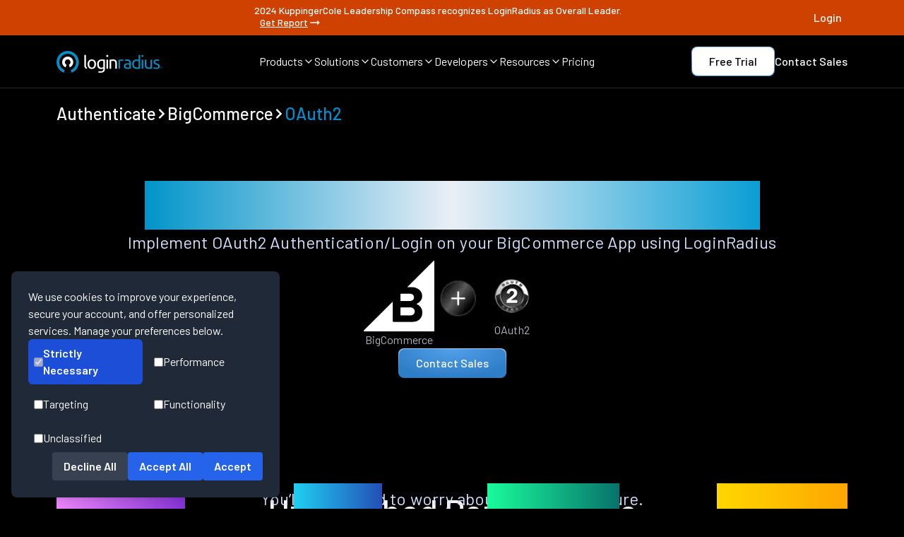

--- FILE ---
content_type: text/html
request_url: https://www.loginradius.com/authenticate/bigcommerce/auth-2
body_size: 19055
content:
<!DOCTYPE html><html lang="en" class="dark __className_1a1853"><head><meta charSet="utf-8"/><meta name="viewport" content="width=device-width, initial-scale=1"/><meta name="viewport" content="width=device-width, initial-scale=1, maximum-scale=5"/><link rel="preload" href="/_next/static/media/1ba0a863e6af8aeb-s.p.woff2" as="font" crossorigin="" type="font/woff2"/><link rel="preload" href="/_next/static/media/60c9b95e8d9e49be-s.p.woff2" as="font" crossorigin="" type="font/woff2"/><link rel="preload" href="/_next/static/media/61d96c4884191721-s.p.woff2" as="font" crossorigin="" type="font/woff2"/><link rel="preload" href="/_next/static/media/6ad0344ed98ac2e9-s.p.woff2" as="font" crossorigin="" type="font/woff2"/><link rel="preload" href="/_next/static/media/727a5e5939c45715-s.p.woff2" as="font" crossorigin="" type="font/woff2"/><link rel="preload" href="/_next/static/media/b0bb26939bb40fdb-s.p.woff2" as="font" crossorigin="" type="font/woff2"/><link rel="preload" href="/_next/static/media/b3a76c66cf7d6d7d-s.p.woff2" as="font" crossorigin="" type="font/woff2"/><link rel="preload" href="/_next/static/media/cb8236635aff3c3e-s.p.woff2" as="font" crossorigin="" type="font/woff2"/><link rel="preload" href="/_next/static/media/da6e8409c2538de5-s.p.woff2" as="font" crossorigin="" type="font/woff2"/><link rel="preload" as="image" href="/assets/authentication-card/provider-images/auth-2.webp" fetchPriority="high"/><link rel="stylesheet" href="/_next/static/css/692cdda64e497dac.css" data-precedence="next"/><link rel="stylesheet" href="/_next/static/css/c45113629c0038b6.css" data-precedence="next"/><link rel="stylesheet" href="/_next/static/css/9309d88176c6687e.css" data-precedence="next"/><link rel="preload" as="script" fetchPriority="low" href="/_next/static/chunks/webpack-9120cfe506b2fa6e.js"/><script src="/_next/static/chunks/fd9d1056-42a785fc31f94fdb.js" async=""></script><script src="/_next/static/chunks/52117-143b4671701af037.js" async=""></script><script src="/_next/static/chunks/main-app-82ab8f53fc5cd6ba.js" async=""></script><script src="/_next/static/chunks/795d4814-6c745fa9f142dfa8.js" async=""></script><script src="/_next/static/chunks/c15bf2b0-b55c5ee67294f108.js" async=""></script><script src="/_next/static/chunks/0e5ce63c-4722b4091fe9a74b.js" async=""></script><script src="/_next/static/chunks/8e1d74a4-0a3ae0c009b8ddfb.js" async=""></script><script src="/_next/static/chunks/0e762574-091249dedcb37a63.js" async=""></script><script src="/_next/static/chunks/72972-ee4eda71ba6dd2fb.js" async=""></script><script src="/_next/static/chunks/65878-b9408ffb37c089a7.js" async=""></script><script src="/_next/static/chunks/89296-48bf47f339e03d2c.js" async=""></script><script src="/_next/static/chunks/6137-03d2cd0024eec2f8.js" async=""></script><script src="/_next/static/chunks/68341-25b49058fdc647cc.js" async=""></script><script src="/_next/static/chunks/45935-b1d45d0fe8e05fca.js" async=""></script><script src="/_next/static/chunks/90609-af4b34b86097b136.js" async=""></script><script src="/_next/static/chunks/app/layout-788f781c766b77e1.js" async=""></script><script src="/_next/static/chunks/77744-0e021e00f999fae1.js" async=""></script><script src="/_next/static/chunks/50287-c6609d924919161a.js" async=""></script><script src="/_next/static/chunks/app/authenticate/%5Bplatform%5D/%5Bprovider%5D/page-e864310a67c1afb8.js" async=""></script><meta name="next-size-adjust"/><title>OAuth2 login on BigCommerce app</title><meta name="description" content="Implement OAuth2 Authentication/Login on your BigCommerce App using LoginRadius"/><meta name="keywords" content=""/><meta name="author" content="LoginRadius Team"/><meta name="publisher" content="LoginRadius"/><link rel="canonical" href="https://www.loginradius.com/authenticate/bigcommerce/auth-2"/><meta name="robots" content="index, follow, max-image-preview:large"/><meta name="referrer" content="no-referrer-when-downgrade"/><meta name="application-name" content="LoginRadius"/><meta name="generator" content="Next.js"/><meta name="category" content="Technology"/><meta property="og:locale" content="en_US"/><meta property="og:site_name" content="LoginRadius"/><meta property="og:type" content="website"/><meta property="og:title" content="OAuth2 login on BigCommerce app"/><meta property="og:description" content="Implement OAuth2 Authentication/Login on your BigCommerce App using LoginRadius"/><meta property="og:url" content="https://www.loginradius.com/authenticate/bigcommerce/auth-2"/><meta property="og:image" content="https://www.loginradius.com/assets/authentication-card/provider-images/auth-2.webp"/><meta property="og:image:secure_url" content="https://www.loginradius.com/assets/authentication-card/provider-images/auth-2.webp"/><meta property="og:image:width" content="1200"/><meta property="og:image:height" content="630"/><meta property="og:image:alt" content="OAuth2 login on BigCommerce app"/><meta name="twitter:card" content="summary_large_image"/><meta name="twitter:site" content="@LoginRadius"/><meta name="twitter:creator" content="@LoginRadius"/><meta name="twitter:title" content="OAuth2 login on BigCommerce app"/><meta name="twitter:description" content="Implement OAuth2 Authentication/Login on your BigCommerce App using LoginRadius"/><meta name="twitter:image" content="https://www.loginradius.com/assets/authentication-card/provider-images/auth-2.webp"/><meta name="twitter:image:alt" content="OAuth2 login on BigCommerce app"/><meta name="google-site-verification" content="82mOyFwGR6V0DWaRSa66G72AjG_zHxL_Ie_APsk7oGw"/><meta name="format-detection" content="telephone=no, email=no, address=no"/><meta name="handheldfriendly" content="true"/><meta name="mobileoptimized" content="width"/><meta name="theme-color" content="#000000"/><meta name="color-scheme" content="light dark"/><meta http-equiv="X-UA-Compatible" content="IE=edge"/><meta http-equiv="Content-Type" content="text/html; charset=UTF-8"/><meta http-equiv="Content-Language" content="en"/><link rel="manifest" href="https://www.loginradius.com/manifest.json"/><link rel="icon" type="image/png" sizes="16x16" href="/_next/static/media/favicon.54c7a26f.webp"/><link rel="icon" type="image/png" sizes="32x32" href="/_next/static/media/favicon.54c7a26f.webp"/><link rel="icon" type="image/png" sizes="96x96" href="/_next/static/media/favicon.54c7a26f.webp"/><link rel="apple-touch-icon" sizes="180x180" href="/_next/static/media/favicon.54c7a26f.webp"/><meta name="msapplication-TileColor" content="#000000"/><script src="/_next/static/chunks/polyfills-42372ed130431b0a.js" noModule=""></script></head><body><noscript><iframe src="https://www.googletagmanager.com/ns.html?id=GTM-NZP2SZN" height="0" width="0" style="display:none;visibility:hidden"></iframe></noscript><section class="fixed top-0 z-50 bg-black w-full transition-transform duration-300 "><div class="flex flex-col md:flex-row gap-2 text-[12px] leading-[18px] p-[8px] text-white text-center bg-[#CF4100] justify-center w-full h-full items-center sm:text-[14px] sm:leading-[14px] font-medium "><div class="flex justify-between items-center max-w-[1440px] w-full lg:px-20 sm:px-10"><div></div><div style="display:ruby">2024 KuppingerCole Leadership Compass recognizes LoginRadius as Overall Leader.<a target="_self" class="flex gap-x-1 ml-[8px] items-center font-medium md:underline hover:font-bold transition duration-300" href="/resource/industryreport/analyst-report/kuppingercole-names-loginradius-top-ciam-platform-2024">Get Report<svg stroke="currentColor" fill="currentColor" stroke-width="0" viewBox="0 0 24 24" height="20" width="20" xmlns="http://www.w3.org/2000/svg"><path fill="none" d="M0 0h24v24H0z"></path><path d="M16.01 11H4v2h12.01v3L20 12l-3.99-4z"></path></svg></a></div><div><a target="_target" style="width:fit-content" class="" href="https://accounts.loginradius.com/auth.aspx?return_url=https://console.loginradius.com/login"><div style="border-radius:8px;font-size:16px;color:#fff;cursor:pointer;outline:none;position:relative;z-index:1;font-weight:500;overflow:hidden;transition:all 0.3s ease" class="relative group font-medium text-white text-lg transition-all duration-300 ease-out"><div class="flex gap-[4px] lineheight[16px] relative z-10"><span class="flex flex-col"><span class="h-fit ">Login</span><span class="relative w-full h-[1px]"></span></span></div><div style="background-color:#ffffff"></div></div></a></div></div></div><nav class="border-b border-[#242424] py-[16px] px-5 md:px-10 lg:px-20 mx-auto"><div class="w-full h-full flex items-center justify-between max-w-[1280px] mx-auto"><a href="/" class="w-[150px]"><img alt="LoginRadius Logo" loading="lazy" width="150" height="31" decoding="async" data-nimg="1" style="color:transparent" src="/_next/static/media/lr-logo.c33e0290.webp"/></a><div class="items-center justify-between gap-x-[24px] max-[1180px]:hidden flex"><div><div class="flex items-center gap-x-[4px] text-[16px] leading-[16px] font-[400] text-white hover:text-buttonHover cursor-pointer"><span>Products</span><span><svg xmlns="http://www.w3.org/2000/svg" width="16" height="16" viewBox="0 0 24 24" fill="none" stroke="currentColor" stroke-width="2" stroke-linecap="round" stroke-linejoin="round" class="lucide lucide-chevron-down"><path d="m6 9 6 6 6-6"></path></svg></span></div></div><div><div class="flex items-center gap-x-[4px] text-[16px] leading-[16px] font-[400] text-white hover:text-buttonHover cursor-pointer"><span>Solutions</span><span><svg xmlns="http://www.w3.org/2000/svg" width="16" height="16" viewBox="0 0 24 24" fill="none" stroke="currentColor" stroke-width="2" stroke-linecap="round" stroke-linejoin="round" class="lucide lucide-chevron-down"><path d="m6 9 6 6 6-6"></path></svg></span></div></div><div><div class="flex items-center gap-x-[4px] text-[16px] leading-[16px] font-[400] text-white hover:text-buttonHover cursor-pointer"><span>Customers</span><span><svg xmlns="http://www.w3.org/2000/svg" width="16" height="16" viewBox="0 0 24 24" fill="none" stroke="currentColor" stroke-width="2" stroke-linecap="round" stroke-linejoin="round" class="lucide lucide-chevron-down"><path d="m6 9 6 6 6-6"></path></svg></span></div></div><div><div class="flex items-center gap-x-[4px] text-[16px] leading-[16px] font-[400] text-white hover:text-buttonHover cursor-pointer"><span>Developers</span><span><svg xmlns="http://www.w3.org/2000/svg" width="16" height="16" viewBox="0 0 24 24" fill="none" stroke="currentColor" stroke-width="2" stroke-linecap="round" stroke-linejoin="round" class="lucide lucide-chevron-down"><path d="m6 9 6 6 6-6"></path></svg></span></div></div><div><div class="flex items-center gap-x-[4px] text-[16px] leading-[16px] font-[400] text-white hover:text-buttonHover cursor-pointer"><span>Resources</span><span><svg xmlns="http://www.w3.org/2000/svg" width="16" height="16" viewBox="0 0 24 24" fill="none" stroke="currentColor" stroke-width="2" stroke-linecap="round" stroke-linejoin="round" class="lucide lucide-chevron-down"><path d="m6 9 6 6 6-6"></path></svg></span></div></div><div><a href="/pricing" class="flex items-center gap-x-[4px] text-[16px] leading-[16px] font-[400] text-white hover:text-buttonHover cursor-pointer"><span>Pricing</span></a></div></div><div class="items-center justify-between gap-x-[16px] gap-y-2 max-[1180px]:hidden flex"><a target="_target" style="border-radius:8px;padding:1px;background:linear-gradient(360deg, #2974B8 0%, #9DD0FF 100%);display:inline-block;width:fit-content" class="" href="https://accounts.loginradius.com/auth.aspx?return_url=https://console.loginradius.com/login&amp;action=register&amp;utm_source=nav-bar"><div style="background-color:white;background-image:none;border-radius:8px;font-size:16px;color:black;text-align:center;cursor:pointer;outline:none;position:relative;z-index:1;font-weight:500;overflow:hidden;padding:6px 24px;transition:all 0.3s ease;width:fit-content" class="relative group font-medium text-white text-lg transition-all duration-300 ease-out"><div class="flex gap-[4px] lineheight[16px] relative z-10"><span class="flex flex-col"><span class="h-fit ">Free Trial</span></span></div><div style="position:absolute;inset:0;opacity:0;transition:opacity 0.8s ease;border-radius:8px;background:radial-gradient(51.29% 51.29% at 48.71% 100%, rgba(255, 255, 255, 0.6) 0%, rgba(0, 142, 207, 0.6) 100%);z-index:0;width:fit-content"></div></div></a><a target="_self" style="width:fit-content" class="" href="https://www.loginradius.com/contact-us?utm_source=nav-bar"><div style="border-radius:8px;font-size:16px;color:#fff;cursor:pointer;outline:none;position:relative;z-index:1;font-weight:500;overflow:hidden;transition:all 0.3s ease" class="relative group font-medium text-white text-lg transition-all duration-300 ease-out"><div class="flex gap-[4px] lineheight[16px] relative z-10"><span class="flex flex-col"><span class="h-fit ">Contact Sales</span><span class="relative w-full h-[1px]"></span></span></div><div style="background-color:#ffffff"></div></div></a></div><div class="hidden max-[1180px]:flex space-x-1 items-center"><a aria-label="LoginRadius Login" class="p-[8px] bg-[#222325] rounded mr-[8px]" href="https://accounts.loginradius.com/auth.aspx?return_url=https://console.loginradius.com/login"><svg width="24" height="24" viewBox="0 0 24 24" fill="none" xmlns="http://www.w3.org/2000/svg"><path d="M18.998 21V19C18.998 17.9391 18.5766 16.9217 17.8265 16.1716C17.0763 15.4214 16.0589 15 14.998 15H8.99805C7.93718 15 6.91977 15.4214 6.16962 16.1716C5.41947 16.9217 4.99805 17.9391 4.99805 19V21" stroke="white" stroke-width="1.5" stroke-linecap="round" stroke-linejoin="round"></path><path d="M11.998 11C14.2072 11 15.998 9.20914 15.998 7C15.998 4.79086 14.2072 3 11.998 3C9.78891 3 7.99805 4.79086 7.99805 7C7.99805 9.20914 9.78891 11 11.998 11Z" stroke="white" stroke-width="1.5" stroke-linecap="round" stroke-linejoin="round"></path></svg></a><div class="p-[8px] bg-[#222325] rounded "><svg width="24" height="24" viewBox="0 0 24 24" fill="none" xmlns="http://www.w3.org/2000/svg"><path d="M3 6H21" stroke="white" stroke-width="1.5" stroke-linecap="round" stroke-linejoin="round"></path><path d="M3 12H21" stroke="white" stroke-width="1.5" stroke-linecap="round" stroke-linejoin="round"></path><path d="M3 18H21" stroke="white" stroke-width="1.5" stroke-linecap="round" stroke-linejoin="round"></path></svg></div></div></div></nav><div class="md:hidden flex flex-col fixed overflow-hidden justify-between w-full z-[999] bg-custom-blackCardGradient overflow-y-auto" style="display:none;height:0px"><ul class="flex flex-col items-start bg-transparent"><li class="py-3 w-full flex px-4 items-center justify-between space-x-2 text-white hover:text-buttonHover h-[60px]"><span class="text-[20px] leading-[20px]  font-[400]">Products</span><svg stroke="currentColor" fill="currentColor" stroke-width="0" viewBox="0 0 320 512" class="text-[10px]" height="1em" width="1em" xmlns="http://www.w3.org/2000/svg"><path d="M285.476 272.971L91.132 467.314c-9.373 9.373-24.569 9.373-33.941 0l-22.667-22.667c-9.357-9.357-9.375-24.522-.04-33.901L188.505 256 34.484 101.255c-9.335-9.379-9.317-24.544.04-33.901l22.667-22.667c9.373-9.373 24.569-9.373 33.941 0L285.475 239.03c9.373 9.372 9.373 24.568.001 33.941z"></path></svg></li><li class="py-3 w-full flex px-4 items-center justify-between space-x-2 text-white hover:text-buttonHover h-[60px]"><span class="text-[20px] leading-[20px]  font-[400]">Solutions</span><svg stroke="currentColor" fill="currentColor" stroke-width="0" viewBox="0 0 320 512" class="text-[10px]" height="1em" width="1em" xmlns="http://www.w3.org/2000/svg"><path d="M285.476 272.971L91.132 467.314c-9.373 9.373-24.569 9.373-33.941 0l-22.667-22.667c-9.357-9.357-9.375-24.522-.04-33.901L188.505 256 34.484 101.255c-9.335-9.379-9.317-24.544.04-33.901l22.667-22.667c9.373-9.373 24.569-9.373 33.941 0L285.475 239.03c9.373 9.372 9.373 24.568.001 33.941z"></path></svg></li><li class="py-3 w-full flex px-4 items-center justify-between space-x-2 text-white hover:text-buttonHover h-[60px]"><span class="text-[20px] leading-[20px]  font-[400]">Customers</span><svg stroke="currentColor" fill="currentColor" stroke-width="0" viewBox="0 0 320 512" class="text-[10px]" height="1em" width="1em" xmlns="http://www.w3.org/2000/svg"><path d="M285.476 272.971L91.132 467.314c-9.373 9.373-24.569 9.373-33.941 0l-22.667-22.667c-9.357-9.357-9.375-24.522-.04-33.901L188.505 256 34.484 101.255c-9.335-9.379-9.317-24.544.04-33.901l22.667-22.667c9.373-9.373 24.569-9.373 33.941 0L285.475 239.03c9.373 9.372 9.373 24.568.001 33.941z"></path></svg></li><li class="py-3 w-full flex px-4 items-center justify-between space-x-2 text-white hover:text-buttonHover h-[60px]"><span class="text-[20px] leading-[20px]  font-[400]">Developers</span><svg stroke="currentColor" fill="currentColor" stroke-width="0" viewBox="0 0 320 512" class="text-[10px]" height="1em" width="1em" xmlns="http://www.w3.org/2000/svg"><path d="M285.476 272.971L91.132 467.314c-9.373 9.373-24.569 9.373-33.941 0l-22.667-22.667c-9.357-9.357-9.375-24.522-.04-33.901L188.505 256 34.484 101.255c-9.335-9.379-9.317-24.544.04-33.901l22.667-22.667c9.373-9.373 24.569-9.373 33.941 0L285.475 239.03c9.373 9.372 9.373 24.568.001 33.941z"></path></svg></li><li class="py-3 w-full flex px-4 items-center justify-between space-x-2 text-white hover:text-buttonHover h-[60px]"><span class="text-[20px] leading-[20px]  font-[400]">Resources</span><svg stroke="currentColor" fill="currentColor" stroke-width="0" viewBox="0 0 320 512" class="text-[10px]" height="1em" width="1em" xmlns="http://www.w3.org/2000/svg"><path d="M285.476 272.971L91.132 467.314c-9.373 9.373-24.569 9.373-33.941 0l-22.667-22.667c-9.357-9.357-9.375-24.522-.04-33.901L188.505 256 34.484 101.255c-9.335-9.379-9.317-24.544.04-33.901l22.667-22.667c9.373-9.373 24.569-9.373 33.941 0L285.475 239.03c9.373 9.372 9.373 24.568.001 33.941z"></path></svg></li><li class="py-3 w-full flex px-4 items-center justify-between space-x-2 text-white hover:text-buttonHover h-[60px]"><a href="/pricing" class="text-white text-[20px] leading-[20px]  font-[400] hover:text-buttonHover">Pricing</a><svg stroke="currentColor" fill="currentColor" stroke-width="0" viewBox="0 0 320 512" class="text-[10px]" height="1em" width="1em" xmlns="http://www.w3.org/2000/svg"><path d="M285.476 272.971L91.132 467.314c-9.373 9.373-24.569 9.373-33.941 0l-22.667-22.667c-9.357-9.357-9.375-24.522-.04-33.901L188.505 256 34.484 101.255c-9.335-9.379-9.317-24.544.04-33.901l22.667-22.667c9.373-9.373 24.569-9.373 33.941 0L285.475 239.03c9.373 9.372 9.373 24.568.001 33.941z"></path></svg></li><div class="w-full overflow-y-auto" style="transform:translateX(100%)"></div></ul></div></section><main class="main-content pt-[105px]"><div><script type="application/ld+json">{"@context":"https://schema.org","@graph":[{"@type":"BreadcrumbList","@id":"https://www.loginradius.com/authenticate/bigcommerce/auth-2#breadcrumblist","itemListElement":[{"@type":"ListItem","@id":"https://www.loginradius.com/#listItem","position":1,"item":{"@type":"WebPage","@id":"https://www.loginradius.com/","name":"Home","description":"LoginRadius is a customer identity solution that manages user authentication, identity verification, social login, SSO, login security & more.","url":"https://www.loginradius.com/"},"nextItem":"https://www.loginradius.com/authenticate/bigcommerce/auth-2#listItem"}]},{"@type":"Organization","@id":"https://www.loginradius.com/#organization","name":"LoginRadius","url":"https://www.loginradius.com/","logo":{"@type":"ImageObject","url":"/_next/static/media/lr-logo-icon.7153be32.webp","@id":"https://www.loginradius.com/#organizationLogo","width":1200,"height":246},"image":{"@id":"https://www.loginradius.com/#organizationLogo"},"address":{"@type":"PostalAddress","streetAddress":"102 - 1087 West Cordova Street","addressLocality":"Vancouver","addressRegion":"BC","postalCode":"V6C 3T5","addressCountry":"Canada"},"sameAs":["https://www.facebook.com/LoginRadius","https://twitter.com/LoginRadius","https://www.linkedin.com/company/loginradius","https://github.com/LoginRadius"]},{"@type":"WebSite","@id":"https://www.loginradius.com/#website","url":"https://www.loginradius.com/","name":"LoginRadius","description":"Start With Identity, Go Anywhere","inLanguage":"en-US","publisher":{"@id":"https://www.loginradius.com/#organization"}},{"@type":"WebPage","@id":"https://www.loginradius.com/authenticate/bigcommerce/auth-2#webpage","url":"https://www.loginradius.com/authenticate/bigcommerce/auth-2","name":"OAuth2 login on BigCommerce app","description":"Implement OAuth2 Authentication/Login on your BigCommerce App using LoginRadius","inLanguage":"en-US","isPartOf":{"@id":"https://www.loginradius.com/#website"},"breadcrumb":{"@id":"https://www.loginradius.com/authenticate/bigcommerce/auth-2#breadcrumblist"}}]}</script><div class="max-w-[1440px] mx-auto w-full px-5 md:px-10 lg:px-20 pt-10 flex items-center gap-1"><a class="flex items-center gap-1" href="/authenticate"><h5 class="text-[18px] leading-[21.6px]
md:text-[24px] md:leading-[28.8px]
lg:text-[24px] lg:leading-[31.2px] font-medium text-left underline-offset-auto decoration-skip-ink h5-new  undefined">Authenticate</h5></a><svg stroke="currentColor" fill="currentColor" stroke-width="0" viewBox="0 0 320 512" height="1em" width="1em" xmlns="http://www.w3.org/2000/svg"><path d="M285.476 272.971L91.132 467.314c-9.373 9.373-24.569 9.373-33.941 0l-22.667-22.667c-9.357-9.357-9.375-24.522-.04-33.901L188.505 256 34.484 101.255c-9.335-9.379-9.317-24.544.04-33.901l22.667-22.667c9.373-9.373 24.569-9.373 33.941 0L285.475 239.03c9.373 9.372 9.373 24.568.001 33.941z"></path></svg><a class="flex items-center gap-1" href="/authenticate/bigcommerce"><h5 class="text-[18px] leading-[21.6px]
md:text-[24px] md:leading-[28.8px]
lg:text-[24px] lg:leading-[31.2px] font-medium text-left underline-offset-auto decoration-skip-ink h5-new  ">BigCommerce</h5></a><svg stroke="currentColor" fill="currentColor" stroke-width="0" viewBox="0 0 320 512" height="1em" width="1em" xmlns="http://www.w3.org/2000/svg"><path d="M285.476 272.971L91.132 467.314c-9.373 9.373-24.569 9.373-33.941 0l-22.667-22.667c-9.357-9.357-9.375-24.522-.04-33.901L188.505 256 34.484 101.255c-9.335-9.379-9.317-24.544.04-33.901l22.667-22.667c9.373-9.373 24.569-9.373 33.941 0L285.475 239.03c9.373 9.372 9.373 24.568.001 33.941z"></path></svg><div class="flex items-center gap-1"><h5 class="text-[18px] leading-[21.6px]
md:text-[24px] md:leading-[28.8px]
lg:text-[24px] lg:leading-[31.2px] font-medium text-left underline-offset-auto decoration-skip-ink h5-new  text-[#008ECF]">OAuth2</h5></div></div><div class="max-w-[1440px] mx-auto flex flex-col items-center px-5 md:px-10 lg:px-20 py-20"><div class="flex flex-col md:gap-[32px] text-center items-center"><h1 class="text-[32px] leading-[1.2]
md:text-[48px] md:leading-[1.2]
lg:text-[57.6px] lg:leading-[1.2]
text-transparent bg-clip-text bg-gradient-to-r from-[#0094CA] via-[#eaeff5] to-[#0A9ED4]
font-medium h1-new  break-words ">OAuth2 login on BigCommerce app</h1><div class="flex flex-col"><div class=" font-[400] text-[16px] sm:text-[24px] text-[#D5E2FF] leading-[24px] sm:leading-[36px] text-center tracking-[0.25%]"><span class="text-[18px] block leading-[27px] md:text-[24px] md:leading-[36px] lg:text-[24px] lg:leading-[36px] font-normal tracking-[0.004em] mb-[8px] text-textGray underline-offset-auto decoration-skip-ink body1 ">Implement OAuth2 Authentication/Login on your BigCommerce App using LoginRadius</span></div></div></div><div class="flex flex-col gap-20 items-center"><div class="flex max-sm:flex-col gap-10 items-center"><div class="flex flex-col gap-3 justify-center items-center"><img alt="BigCommerce" loading="lazy" width="100" height="80" decoding="async" data-nimg="1" style="color:transparent" src="/assets/authentication-card/platform-images/bigcommerce.webp"/><span class="text-[16px] block undefined leading-[24px] md:text-[16px] md:leading-[24px] lg:text-[16px] lg:leading-[24px] font-normal tracking-[0.0025em] text-textGray1 underline-offset-auto decoration-skip-ink body3 text-left">BigCommerce</span></div><img alt="plus" loading="lazy" width="70" height="70" decoding="async" data-nimg="1" style="color:transparent" src="/_next/static/media/plus.a3514678.webp"/><div class="flex flex-col gap-3 justify-center items-center"><img alt="OAuth2" fetchPriority="high" width="80" height="80" decoding="async" data-nimg="1" style="color:transparent" src="/assets/authentication-card/provider-images/auth-2.webp"/><span class="text-[16px] block undefined leading-[24px] md:text-[16px] md:leading-[24px] lg:text-[16px] lg:leading-[24px] font-normal tracking-[0.0025em] text-textGray1 underline-offset-auto decoration-skip-ink body3 text-left">OAuth2</span></div></div><a target="_self" style="border-radius:8px;padding:1px;background:linear-gradient(360deg, #2974B8 0%, #9DD0FF 100%);display:inline-block" class="" href="/contact-us"><div style="background:radial-gradient(61.18% 100% at 49.64% 0%, #52A0E9 0%, #2F7EC8 100%);border-image-source:linear-gradient(360deg, #2974B8 0%, #9DD0FF 100%);border-image-slice:1;border-radius:8px;font-size:16px;color:#fff;text-align:center;cursor:pointer;outline:none;position:relative;z-index:1;font-weight:500;overflow:hidden;padding:6px 24px;transition:all 0.3s ease" class="relative group font-medium text-white text-lg transition-all duration-300 ease-out"><div class="flex gap-[4px] lineheight[16px] relative z-10"><span class="flex flex-col"><span class="h-fit ">Contact Sales</span></span></div><div style="position:absolute;inset:0;opacity:0;transition:opacity 0.8s ease;border-radius:8px;background:radial-gradient(51.29% 51.29% at 48.71% 100%, rgba(255, 255, 255, 0.6) 0%, rgba(0, 142, 207, 0.6) 100%);z-index:0"></div></div></a></div></div><div class="flex w-full  max-w-[1440px] mx-auto flex-col gap-[80px] px-5 md:px-10 lg:px-20 my-[80px]"><h2 class="md:mx-auto text-center text-[28px] leading-[33.6px]
md:text-[40px] md:leading-[48px]
lg:text-[48px] lg:leading-[57.6px] font-medium color-white tracking-[-0.005em] decoration-skip-ink h2-new">Unmatched Performance</h2><div class="flex flex-col -mt-16 -mb-12"><div class=" font-[400] text-[16px] sm:text-[24px] text-[#D5E2FF] leading-[24px] sm:leading-[36px] text-center tracking-[0.25%]"><span class="text-[18px] block leading-[27px] md:text-[24px] md:leading-[36px] lg:text-[24px] lg:leading-[36px] font-normal tracking-[0.004em] mb-[8px] text-textGray underline-offset-auto decoration-skip-ink body1 ">You’ll never need to worry about the infrastructure.</span></div></div><div class="flex flex-col lg:flex-row w-full justify-between gap-y-9 lg:gap-y-0"><div class="flex flex-col gap-[24px] items-center lg:items-start justify-start"><div class="text-4xl sm:text-[80px]  sm:leading-[80px] font-[500] text-transparent bg-clip-text" style="background-image:linear-gradient(to right, #F087FF, #8834D8)">1.5B+</div><p class="sm:text-2xl text-[#93B4FF] md:mx-auto leading-[24px]"><span class="text-[18px] block leading-[27px] md:text-[24px] md:leading-[36px] lg:text-[24px] lg:leading-[36px] font-normal tracking-[0.004em] mb-[8px] text-textGray underline-offset-auto decoration-skip-ink body1 ">Identities Secured</span></p></div><div class="flex flex-col gap-[24px] items-center lg:items-start justify-start"><div class="text-4xl sm:text-[80px]  sm:leading-[80px] font-[500] text-transparent bg-clip-text" style="background-image:linear-gradient(to right, #1FCFF1, #234FB7)">28+</div><p class="sm:text-2xl text-[#93B4FF] md:mx-auto leading-[24px]"><span class="text-[18px] block leading-[27px] md:text-[24px] md:leading-[36px] lg:text-[24px] lg:leading-[36px] font-normal tracking-[0.004em] mb-[8px] text-textGray underline-offset-auto decoration-skip-ink body1 ">Data Centers</span></p></div><div class="flex flex-col gap-[24px] items-center lg:items-start justify-start"><div class="text-4xl sm:text-[80px]  sm:leading-[80px] font-[500] text-transparent bg-clip-text" style="background-image:linear-gradient(to right, #19FB9B, #08726B)">100%</div><p class="sm:text-2xl text-[#93B4FF] md:mx-auto leading-[24px]"><span class="text-[18px] block leading-[27px] md:text-[24px] md:leading-[36px] lg:text-[24px] lg:leading-[36px] font-normal tracking-[0.004em] mb-[8px] text-textGray underline-offset-auto decoration-skip-ink body1 ">Uptime</span></p></div><div class="flex flex-col gap-[24px] items-center lg:items-start justify-start"><div class="text-4xl sm:text-[80px]  sm:leading-[80px] font-[500] text-transparent bg-clip-text" style="background-image:linear-gradient(to right, #FFD700, #FFA500)">200K</div><p class="sm:text-2xl text-[#93B4FF] md:mx-auto leading-[24px]"><span class="text-[18px] block leading-[27px] md:text-[24px] md:leading-[36px] lg:text-[24px] lg:leading-[36px] font-normal tracking-[0.004em] mb-[8px] text-textGray underline-offset-auto decoration-skip-ink body1 ">RPS Scaling</span></p></div></div></div><section class="bg-black text-white gap-[80px] lg:py-[80px] lg:px-[80px] md:px-[40px] px-[20px] py-[80px] flex flex-col max-w-[1440px] mx-auto"><div class="bg-black text-white  flex flex-col  pt-0 flex flex-col max-w-[1280px] mx-auto"><div class="flex flex-col gap-10 items-center"><h2 class="text-center text-[28px] leading-[33.6px]
md:text-[40px] md:leading-[48px]
lg:text-[48px] lg:leading-[57.6px] font-medium color-white tracking-[-0.005em] decoration-skip-ink h2-new">Start OAuth2 Implementation Using LoginRadius Admin Console</h2></div><div class="justify-center items-center flex flex-col w-full"><div class="block w-full"><img alt="Descriptive Alt Text" loading="lazy" width="1200" height="600" decoding="async" data-nimg="1" class="w-full h-auto object-cover" style="color:transparent" src="/assets/feature/SP.webp"/></div></div></div></section><section class="flex flex-col gap-[80px] py-[80px] w-full max-w-[1440px] lg:px-20 sm:px-10 px-5 justify-center items-center mx-auto"><div class="w-full flex flex-col justify-center items-center bg-black gap-[40px]"><h2 class="text-center text-[28px] leading-[33.6px]
md:text-[40px] md:leading-[48px]
lg:text-[48px] lg:leading-[57.6px] font-medium color-white tracking-[-0.005em] decoration-skip-ink h2-new">Trusted by Developers</h2><div class="w-full flex flex-col justify-center items-center bg-black "><span class="text-[18px] block leading-[27px] md:text-[24px] md:leading-[36px] lg:text-[24px] lg:leading-[36px] font-normal tracking-[0.004em] mb-[8px] text-textGray underline-offset-auto decoration-skip-ink body1 text-center">From Startups to Fortune 500 Companies</span></div></div><div class="flex flex-wrap flex-row w-full gap-x-[40px] items-center justify-around gap-y-[60px] lg:gap-y-0 md:justify-between "><img alt="Tech Logo 1" loading="lazy" width="110" height="48" decoding="async" data-nimg="1" class="cursor-pointer h-auto" style="color:transparent" src="/_next/static/media/ae.d3ccdafa.webp"/><img alt="Tech Logo 2" loading="lazy" width="110" height="48" decoding="async" data-nimg="1" class="cursor-pointer h-auto" style="color:transparent" src="/_next/static/media/cbcnews.c959b959.webp"/><img alt="Tech Logo 3" loading="lazy" width="110" height="40" decoding="async" data-nimg="1" class="cursor-pointer h-auto" style="color:transparent" src="/_next/static/media/surrey.d3adaaef.webp"/><img alt="Tech Logo 4" loading="lazy" width="110" height="46" decoding="async" data-nimg="1" class="cursor-pointer h-auto" style="color:transparent" src="/_next/static/media/avista.247c95d1.webp"/><img alt="Tech Logo 5" loading="lazy" width="110" height="50" decoding="async" data-nimg="1" class="cursor-pointer h-auto" style="color:transparent" src="/_next/static/media/ulta.82f298eb.webp"/><img alt="Tech Logo 6" loading="lazy" width="110" height="36" decoding="async" data-nimg="1" class="cursor-pointer h-auto" style="color:transparent" src="/_next/static/media/carnival.a56ee75a.webp"/><img alt="Tech Logo 7" loading="lazy" width="110" height="38" decoding="async" data-nimg="1" class="cursor-pointer h-auto" style="color:transparent" src="/_next/static/media/weather.42c1b6d6.webp"/><img alt="Tech Logo 8" loading="lazy" width="110" height="40" decoding="async" data-nimg="1" class="cursor-pointer h-auto" style="color:transparent" src="/_next/static/media/itvx.39a41811.webp"/></div></section><section class="undefined?undefined:&#x27;bg-black text-white&#x27; flex flex-col gap-[80px] px-[20px] max-md:px-5 md:px-10 lg:px-20 py-[80px] max-w-[1440px] mx-auto"><div class="bg-black text-white  flex flex-col  pt-0 flex flex-col max-w-[1280px] mx-auto"><div class="flex flex-col gap-10 items-center"><h2 class="text-center text-[28px] leading-[33.6px]
md:text-[40px] md:leading-[48px]
lg:text-[48px] lg:leading-[57.6px] font-medium color-white tracking-[-0.005em] decoration-skip-ink h2-new">You might also be interested in</h2><span class="text-[18px] block leading-[27px] md:text-[24px] md:leading-[36px] lg:text-[24px] lg:leading-[36px] font-normal tracking-[0.004em] mb-[8px] text-textGray underline-offset-auto decoration-skip-ink body1 text-center">OAuth2 on other apps</span></div></div><div class="grid sm:grid-cols-1 md:grid-cols-2 lg:container mx-auto flex flex-col ml-custom-left mr-custom-right  grid grid-cols-1 sm:grid-cols-2 md:grid-cols-2 lg:grid-cols-4 gap-5  lg:gap-10"><div class="group relative h-full rounded-[16px] overflow-visible cursor-pointer"><div class="absolute -inset-[2px] rounded-[16px] opacity-0 group-hover:opacity-100 transition-opacity duration-300" style="border:2px solid transparent;border-radius:16px;background-image:linear-gradient(#181818, #181818), linear-gradient(89.61deg, #0094CA -7.29%, #A4D0FF 32.92%, #FBF2FF 64.28%, #0A9ED4 91.57%);background-origin:border-box;background-clip:padding-box, border-box"></div><div class="flex flex-col gap-[16px] bg-gradient-to-b from-[#181818] to-[#0F0F0F] rounded-[16px] p-[24px] border border-transparent [border-image-source:linear-gradient(141.15deg,_rgba(255,_255,_255,_0.102)_-16.83%,_rgba(29,_29,_29,_0.34)_98.47%)] [border-image-slice:1]" style="clip-path:inset(0 round 16px)"><img alt="web.py" loading="lazy" width="65" height="65" decoding="async" data-nimg="1" style="color:transparent;object-fit:cover" src="/assets/authentication-card/platform-images/web-py.webp"/><h4 class="text-left undefined text-[20px] leading-[24px]
md:text-[28px] md:leading-[33.6px]
lg:text-[30px] lg:leading-[36px] text-[#EEEEF0] underline-offset-auto decoration-skip-ink h4-new">OAuth2 with web.py</h4><span class="text-[16px] block undefined leading-[24px] md:text-[16px] md:leading-[24px] lg:text-[16px] lg:leading-[24px] font-normal tracking-[0.0025em] text-textGray1 underline-offset-auto decoration-skip-ink body3 text-left"></span><div class="w-fit mt-[8px]"><a target="_self" style="width:fit-content" class="" href="/authenticate/web-py/auth-2"><div style="border-radius:8px;font-size:16px;color:#fff;cursor:pointer;outline:none;position:relative;z-index:1;font-weight:500;overflow:hidden;transition:all 0.3s ease" class="relative group font-medium text-white text-lg transition-all duration-300 ease-out"><div class="flex gap-[4px] lineheight[16px] relative z-10"><span class="flex flex-col"><span class="h-fit "></span><span class="relative w-full h-[1px]"></span></span><span><svg stroke="currentColor" fill="currentColor" stroke-width="0" viewBox="0 0 24 24" height="1.8em" width="1.8em" xmlns="http://www.w3.org/2000/svg"><path fill="none" d="M0 0h24v24H0z"></path><path d="M16.01 11H4v2h12.01v3L20 12l-3.99-4z"></path></svg></span></div><div style="background-color:#ffffff"></div></div></a></div></div></div><div class="group relative h-full rounded-[16px] overflow-visible cursor-pointer"><div class="absolute -inset-[2px] rounded-[16px] opacity-0 group-hover:opacity-100 transition-opacity duration-300" style="border:2px solid transparent;border-radius:16px;background-image:linear-gradient(#181818, #181818), linear-gradient(89.61deg, #0094CA -7.29%, #A4D0FF 32.92%, #FBF2FF 64.28%, #0A9ED4 91.57%);background-origin:border-box;background-clip:padding-box, border-box"></div><div class="flex flex-col gap-[16px] bg-gradient-to-b from-[#181818] to-[#0F0F0F] rounded-[16px] p-[24px] border border-transparent [border-image-source:linear-gradient(141.15deg,_rgba(255,_255,_255,_0.102)_-16.83%,_rgba(29,_29,_29,_0.34)_98.47%)] [border-image-slice:1]" style="clip-path:inset(0 round 16px)"><img alt="Deno" loading="lazy" width="65" height="65" decoding="async" data-nimg="1" style="color:transparent;object-fit:cover" src="/assets/authentication-card/platform-images/deno.webp"/><h4 class="text-left undefined text-[20px] leading-[24px]
md:text-[28px] md:leading-[33.6px]
lg:text-[30px] lg:leading-[36px] text-[#EEEEF0] underline-offset-auto decoration-skip-ink h4-new">OAuth2 with Deno</h4><span class="text-[16px] block undefined leading-[24px] md:text-[16px] md:leading-[24px] lg:text-[16px] lg:leading-[24px] font-normal tracking-[0.0025em] text-textGray1 underline-offset-auto decoration-skip-ink body3 text-left"></span><div class="w-fit mt-[8px]"><a target="_self" style="width:fit-content" class="" href="/authenticate/deno/auth-2"><div style="border-radius:8px;font-size:16px;color:#fff;cursor:pointer;outline:none;position:relative;z-index:1;font-weight:500;overflow:hidden;transition:all 0.3s ease" class="relative group font-medium text-white text-lg transition-all duration-300 ease-out"><div class="flex gap-[4px] lineheight[16px] relative z-10"><span class="flex flex-col"><span class="h-fit "></span><span class="relative w-full h-[1px]"></span></span><span><svg stroke="currentColor" fill="currentColor" stroke-width="0" viewBox="0 0 24 24" height="1.8em" width="1.8em" xmlns="http://www.w3.org/2000/svg"><path fill="none" d="M0 0h24v24H0z"></path><path d="M16.01 11H4v2h12.01v3L20 12l-3.99-4z"></path></svg></span></div><div style="background-color:#ffffff"></div></div></a></div></div></div><div class="group relative h-full rounded-[16px] overflow-visible cursor-pointer"><div class="absolute -inset-[2px] rounded-[16px] opacity-0 group-hover:opacity-100 transition-opacity duration-300" style="border:2px solid transparent;border-radius:16px;background-image:linear-gradient(#181818, #181818), linear-gradient(89.61deg, #0094CA -7.29%, #A4D0FF 32.92%, #FBF2FF 64.28%, #0A9ED4 91.57%);background-origin:border-box;background-clip:padding-box, border-box"></div><div class="flex flex-col gap-[16px] bg-gradient-to-b from-[#181818] to-[#0F0F0F] rounded-[16px] p-[24px] border border-transparent [border-image-source:linear-gradient(141.15deg,_rgba(255,_255,_255,_0.102)_-16.83%,_rgba(29,_29,_29,_0.34)_98.47%)] [border-image-slice:1]" style="clip-path:inset(0 round 16px)"><img alt="Iris" loading="lazy" width="65" height="65" decoding="async" data-nimg="1" style="color:transparent;object-fit:cover" src="/assets/authentication-card/platform-images/iris.webp"/><h4 class="text-left undefined text-[20px] leading-[24px]
md:text-[28px] md:leading-[33.6px]
lg:text-[30px] lg:leading-[36px] text-[#EEEEF0] underline-offset-auto decoration-skip-ink h4-new">OAuth2 with Iris</h4><span class="text-[16px] block undefined leading-[24px] md:text-[16px] md:leading-[24px] lg:text-[16px] lg:leading-[24px] font-normal tracking-[0.0025em] text-textGray1 underline-offset-auto decoration-skip-ink body3 text-left"></span><div class="w-fit mt-[8px]"><a target="_self" style="width:fit-content" class="" href="/authenticate/iris/auth-2"><div style="border-radius:8px;font-size:16px;color:#fff;cursor:pointer;outline:none;position:relative;z-index:1;font-weight:500;overflow:hidden;transition:all 0.3s ease" class="relative group font-medium text-white text-lg transition-all duration-300 ease-out"><div class="flex gap-[4px] lineheight[16px] relative z-10"><span class="flex flex-col"><span class="h-fit "></span><span class="relative w-full h-[1px]"></span></span><span><svg stroke="currentColor" fill="currentColor" stroke-width="0" viewBox="0 0 24 24" height="1.8em" width="1.8em" xmlns="http://www.w3.org/2000/svg"><path fill="none" d="M0 0h24v24H0z"></path><path d="M16.01 11H4v2h12.01v3L20 12l-3.99-4z"></path></svg></span></div><div style="background-color:#ffffff"></div></div></a></div></div></div><div class="group relative h-full rounded-[16px] overflow-visible cursor-pointer"><div class="absolute -inset-[2px] rounded-[16px] opacity-0 group-hover:opacity-100 transition-opacity duration-300" style="border:2px solid transparent;border-radius:16px;background-image:linear-gradient(#181818, #181818), linear-gradient(89.61deg, #0094CA -7.29%, #A4D0FF 32.92%, #FBF2FF 64.28%, #0A9ED4 91.57%);background-origin:border-box;background-clip:padding-box, border-box"></div><div class="flex flex-col gap-[16px] bg-gradient-to-b from-[#181818] to-[#0F0F0F] rounded-[16px] p-[24px] border border-transparent [border-image-source:linear-gradient(141.15deg,_rgba(255,_255,_255,_0.102)_-16.83%,_rgba(29,_29,_29,_0.34)_98.47%)] [border-image-slice:1]" style="clip-path:inset(0 round 16px)"><img alt="C Sharp" loading="lazy" width="65" height="65" decoding="async" data-nimg="1" style="color:transparent;object-fit:cover" src="/assets/authentication-card/platform-images/c-sharp.webp"/><h4 class="text-left undefined text-[20px] leading-[24px]
md:text-[28px] md:leading-[33.6px]
lg:text-[30px] lg:leading-[36px] text-[#EEEEF0] underline-offset-auto decoration-skip-ink h4-new">OAuth2 with C Sharp</h4><span class="text-[16px] block undefined leading-[24px] md:text-[16px] md:leading-[24px] lg:text-[16px] lg:leading-[24px] font-normal tracking-[0.0025em] text-textGray1 underline-offset-auto decoration-skip-ink body3 text-left"></span><div class="w-fit mt-[8px]"><a target="_self" style="width:fit-content" class="" href="/authenticate/c-sharp/auth-2"><div style="border-radius:8px;font-size:16px;color:#fff;cursor:pointer;outline:none;position:relative;z-index:1;font-weight:500;overflow:hidden;transition:all 0.3s ease" class="relative group font-medium text-white text-lg transition-all duration-300 ease-out"><div class="flex gap-[4px] lineheight[16px] relative z-10"><span class="flex flex-col"><span class="h-fit "></span><span class="relative w-full h-[1px]"></span></span><span><svg stroke="currentColor" fill="currentColor" stroke-width="0" viewBox="0 0 24 24" height="1.8em" width="1.8em" xmlns="http://www.w3.org/2000/svg"><path fill="none" d="M0 0h24v24H0z"></path><path d="M16.01 11H4v2h12.01v3L20 12l-3.99-4z"></path></svg></span></div><div style="background-color:#ffffff"></div></div></a></div></div></div></div></section><section class="undefined?undefined:&#x27;bg-black text-white&#x27; flex flex-col gap-[80px] px-[20px] max-md:px-5 md:px-10 lg:px-20 py-[80px] max-w-[1440px] mx-auto"><div class="bg-black text-white  flex flex-col  pt-0 flex flex-col max-w-[1280px] mx-auto"><div class="flex flex-col gap-10 items-center"><span class="text-[18px] block leading-[27px] md:text-[24px] md:leading-[36px] lg:text-[24px] lg:leading-[36px] font-normal tracking-[0.004em] mb-[8px] text-textGray underline-offset-auto decoration-skip-ink body1 text-center">Other social logins for your BigCommerce apps</span></div></div><div class="grid sm:grid-cols-1 md:grid-cols-2 lg:container mx-auto flex flex-col ml-custom-left mr-custom-right  grid grid-cols-1 sm:grid-cols-2 md:grid-cols-2 lg:grid-cols-4 gap-5  lg:gap-10"><div class="group relative h-full rounded-[16px] overflow-visible cursor-pointer"><div class="absolute -inset-[2px] rounded-[16px] opacity-0 group-hover:opacity-100 transition-opacity duration-300" style="border:2px solid transparent;border-radius:16px;background-image:linear-gradient(#181818, #181818), linear-gradient(89.61deg, #0094CA -7.29%, #A4D0FF 32.92%, #FBF2FF 64.28%, #0A9ED4 91.57%);background-origin:border-box;background-clip:padding-box, border-box"></div><div class="flex flex-col gap-[16px] bg-gradient-to-b from-[#181818] to-[#0F0F0F] rounded-[16px] p-[24px] border border-transparent [border-image-source:linear-gradient(141.15deg,_rgba(255,_255,_255,_0.102)_-16.83%,_rgba(29,_29,_29,_0.34)_98.47%)] [border-image-slice:1]" style="clip-path:inset(0 round 16px)"><img alt="GNU Social" loading="lazy" width="65" height="65" decoding="async" data-nimg="1" style="color:transparent;object-fit:cover" src="/assets/authentication-card/provider-images/gnu-social.webp"/><h4 class="text-left undefined text-[20px] leading-[24px]
md:text-[28px] md:leading-[33.6px]
lg:text-[30px] lg:leading-[36px] text-[#EEEEF0] underline-offset-auto decoration-skip-ink h4-new">GNU Social with BigCommerce</h4><span class="text-[16px] block undefined leading-[24px] md:text-[16px] md:leading-[24px] lg:text-[16px] lg:leading-[24px] font-normal tracking-[0.0025em] text-textGray1 underline-offset-auto decoration-skip-ink body3 text-left"></span><div class="w-fit mt-[8px]"><a target="_self" style="width:fit-content" class="" href="/authenticate/bigcommerce/gnu-social"><div style="border-radius:8px;font-size:16px;color:#fff;cursor:pointer;outline:none;position:relative;z-index:1;font-weight:500;overflow:hidden;transition:all 0.3s ease" class="relative group font-medium text-white text-lg transition-all duration-300 ease-out"><div class="flex gap-[4px] lineheight[16px] relative z-10"><span class="flex flex-col"><span class="h-fit "></span><span class="relative w-full h-[1px]"></span></span><span><svg stroke="currentColor" fill="currentColor" stroke-width="0" viewBox="0 0 24 24" height="1.8em" width="1.8em" xmlns="http://www.w3.org/2000/svg"><path fill="none" d="M0 0h24v24H0z"></path><path d="M16.01 11H4v2h12.01v3L20 12l-3.99-4z"></path></svg></span></div><div style="background-color:#ffffff"></div></div></a></div></div></div><div class="group relative h-full rounded-[16px] overflow-visible cursor-pointer"><div class="absolute -inset-[2px] rounded-[16px] opacity-0 group-hover:opacity-100 transition-opacity duration-300" style="border:2px solid transparent;border-radius:16px;background-image:linear-gradient(#181818, #181818), linear-gradient(89.61deg, #0094CA -7.29%, #A4D0FF 32.92%, #FBF2FF 64.28%, #0A9ED4 91.57%);background-origin:border-box;background-clip:padding-box, border-box"></div><div class="flex flex-col gap-[16px] bg-gradient-to-b from-[#181818] to-[#0F0F0F] rounded-[16px] p-[24px] border border-transparent [border-image-source:linear-gradient(141.15deg,_rgba(255,_255,_255,_0.102)_-16.83%,_rgba(29,_29,_29,_0.34)_98.47%)] [border-image-slice:1]" style="clip-path:inset(0 round 16px)"><img alt="Slack" loading="lazy" width="65" height="65" decoding="async" data-nimg="1" style="color:transparent;object-fit:cover" src="/assets/authentication-card/provider-images/slack.webp"/><h4 class="text-left undefined text-[20px] leading-[24px]
md:text-[28px] md:leading-[33.6px]
lg:text-[30px] lg:leading-[36px] text-[#EEEEF0] underline-offset-auto decoration-skip-ink h4-new">Slack with BigCommerce</h4><span class="text-[16px] block undefined leading-[24px] md:text-[16px] md:leading-[24px] lg:text-[16px] lg:leading-[24px] font-normal tracking-[0.0025em] text-textGray1 underline-offset-auto decoration-skip-ink body3 text-left"></span><div class="w-fit mt-[8px]"><a target="_self" style="width:fit-content" class="" href="/authenticate/bigcommerce/slack"><div style="border-radius:8px;font-size:16px;color:#fff;cursor:pointer;outline:none;position:relative;z-index:1;font-weight:500;overflow:hidden;transition:all 0.3s ease" class="relative group font-medium text-white text-lg transition-all duration-300 ease-out"><div class="flex gap-[4px] lineheight[16px] relative z-10"><span class="flex flex-col"><span class="h-fit "></span><span class="relative w-full h-[1px]"></span></span><span><svg stroke="currentColor" fill="currentColor" stroke-width="0" viewBox="0 0 24 24" height="1.8em" width="1.8em" xmlns="http://www.w3.org/2000/svg"><path fill="none" d="M0 0h24v24H0z"></path><path d="M16.01 11H4v2h12.01v3L20 12l-3.99-4z"></path></svg></span></div><div style="background-color:#ffffff"></div></div></a></div></div></div><div class="group relative h-full rounded-[16px] overflow-visible cursor-pointer"><div class="absolute -inset-[2px] rounded-[16px] opacity-0 group-hover:opacity-100 transition-opacity duration-300" style="border:2px solid transparent;border-radius:16px;background-image:linear-gradient(#181818, #181818), linear-gradient(89.61deg, #0094CA -7.29%, #A4D0FF 32.92%, #FBF2FF 64.28%, #0A9ED4 91.57%);background-origin:border-box;background-clip:padding-box, border-box"></div><div class="flex flex-col gap-[16px] bg-gradient-to-b from-[#181818] to-[#0F0F0F] rounded-[16px] p-[24px] border border-transparent [border-image-source:linear-gradient(141.15deg,_rgba(255,_255,_255,_0.102)_-16.83%,_rgba(29,_29,_29,_0.34)_98.47%)] [border-image-slice:1]" style="clip-path:inset(0 round 16px)"><img alt="Fitbit" loading="lazy" width="65" height="65" decoding="async" data-nimg="1" style="color:transparent;object-fit:cover" src="/assets/authentication-card/provider-images/fitbit.webp"/><h4 class="text-left undefined text-[20px] leading-[24px]
md:text-[28px] md:leading-[33.6px]
lg:text-[30px] lg:leading-[36px] text-[#EEEEF0] underline-offset-auto decoration-skip-ink h4-new">Fitbit with BigCommerce</h4><span class="text-[16px] block undefined leading-[24px] md:text-[16px] md:leading-[24px] lg:text-[16px] lg:leading-[24px] font-normal tracking-[0.0025em] text-textGray1 underline-offset-auto decoration-skip-ink body3 text-left"></span><div class="w-fit mt-[8px]"><a target="_self" style="width:fit-content" class="" href="/authenticate/bigcommerce/fitbit"><div style="border-radius:8px;font-size:16px;color:#fff;cursor:pointer;outline:none;position:relative;z-index:1;font-weight:500;overflow:hidden;transition:all 0.3s ease" class="relative group font-medium text-white text-lg transition-all duration-300 ease-out"><div class="flex gap-[4px] lineheight[16px] relative z-10"><span class="flex flex-col"><span class="h-fit "></span><span class="relative w-full h-[1px]"></span></span><span><svg stroke="currentColor" fill="currentColor" stroke-width="0" viewBox="0 0 24 24" height="1.8em" width="1.8em" xmlns="http://www.w3.org/2000/svg"><path fill="none" d="M0 0h24v24H0z"></path><path d="M16.01 11H4v2h12.01v3L20 12l-3.99-4z"></path></svg></span></div><div style="background-color:#ffffff"></div></div></a></div></div></div><div class="group relative h-full rounded-[16px] overflow-visible cursor-pointer"><div class="absolute -inset-[2px] rounded-[16px] opacity-0 group-hover:opacity-100 transition-opacity duration-300" style="border:2px solid transparent;border-radius:16px;background-image:linear-gradient(#181818, #181818), linear-gradient(89.61deg, #0094CA -7.29%, #A4D0FF 32.92%, #FBF2FF 64.28%, #0A9ED4 91.57%);background-origin:border-box;background-clip:padding-box, border-box"></div><div class="flex flex-col gap-[16px] bg-gradient-to-b from-[#181818] to-[#0F0F0F] rounded-[16px] p-[24px] border border-transparent [border-image-source:linear-gradient(141.15deg,_rgba(255,_255,_255,_0.102)_-16.83%,_rgba(29,_29,_29,_0.34)_98.47%)] [border-image-slice:1]" style="clip-path:inset(0 round 16px)"><img alt="LinkedIn" loading="lazy" width="65" height="65" decoding="async" data-nimg="1" style="color:transparent;object-fit:cover" src="/assets/authentication-card/provider-images/linkedin.webp"/><h4 class="text-left undefined text-[20px] leading-[24px]
md:text-[28px] md:leading-[33.6px]
lg:text-[30px] lg:leading-[36px] text-[#EEEEF0] underline-offset-auto decoration-skip-ink h4-new">LinkedIn with BigCommerce</h4><span class="text-[16px] block undefined leading-[24px] md:text-[16px] md:leading-[24px] lg:text-[16px] lg:leading-[24px] font-normal tracking-[0.0025em] text-textGray1 underline-offset-auto decoration-skip-ink body3 text-left"></span><div class="w-fit mt-[8px]"><a target="_self" style="width:fit-content" class="" href="/authenticate/bigcommerce/linkedin"><div style="border-radius:8px;font-size:16px;color:#fff;cursor:pointer;outline:none;position:relative;z-index:1;font-weight:500;overflow:hidden;transition:all 0.3s ease" class="relative group font-medium text-white text-lg transition-all duration-300 ease-out"><div class="flex gap-[4px] lineheight[16px] relative z-10"><span class="flex flex-col"><span class="h-fit "></span><span class="relative w-full h-[1px]"></span></span><span><svg stroke="currentColor" fill="currentColor" stroke-width="0" viewBox="0 0 24 24" height="1.8em" width="1.8em" xmlns="http://www.w3.org/2000/svg"><path fill="none" d="M0 0h24v24H0z"></path><path d="M16.01 11H4v2h12.01v3L20 12l-3.99-4z"></path></svg></span></div><div style="background-color:#ffffff"></div></div></a></div></div></div></div></section><section class="undefined?undefined:&#x27;bg-black text-white&#x27; flex flex-col gap-[80px] px-[20px] max-md:px-5 md:px-10 lg:px-20 py-[80px] max-w-[1440px] mx-auto"><div class="bg-black text-white  flex flex-col  pt-0 flex flex-col max-w-[1280px] mx-auto"><div class="flex flex-col gap-10 items-center"><span class="text-[18px] block leading-[27px] md:text-[24px] md:leading-[36px] lg:text-[24px] lg:leading-[36px] font-normal tracking-[0.004em] mb-[8px] text-textGray underline-offset-auto decoration-skip-ink body1 text-center">Other features for your BigCommerce apps</span></div></div><div class="grid sm:grid-cols-1 md:grid-cols-2 lg:container mx-auto flex flex-col ml-custom-left mr-custom-right  grid grid-cols-1 sm:grid-cols-2 md:grid-cols-2 lg:grid-cols-4 gap-5  lg:gap-10"><div class="group relative h-full rounded-[16px] overflow-visible cursor-pointer"><div class="absolute -inset-[2px] rounded-[16px] opacity-0 group-hover:opacity-100 transition-opacity duration-300" style="border:2px solid transparent;border-radius:16px;background-image:linear-gradient(#181818, #181818), linear-gradient(89.61deg, #0094CA -7.29%, #A4D0FF 32.92%, #FBF2FF 64.28%, #0A9ED4 91.57%);background-origin:border-box;background-clip:padding-box, border-box"></div><div class="flex flex-col gap-[16px] bg-gradient-to-b from-[#181818] to-[#0F0F0F] rounded-[16px] p-[24px] border border-transparent [border-image-source:linear-gradient(141.15deg,_rgba(255,_255,_255,_0.102)_-16.83%,_rgba(29,_29,_29,_0.34)_98.47%)] [border-image-slice:1]" style="clip-path:inset(0 round 16px)"><img alt="Email Login" loading="lazy" width="65" height="65" decoding="async" data-nimg="1" style="color:transparent;object-fit:cover" src="/assets/feature/features/email-login.webp"/><h4 class="text-left undefined text-[20px] leading-[24px]
md:text-[28px] md:leading-[33.6px]
lg:text-[30px] lg:leading-[36px] text-[#EEEEF0] underline-offset-auto decoration-skip-ink h4-new">Email Login with BigCommerce</h4><span class="text-[16px] block undefined leading-[24px] md:text-[16px] md:leading-[24px] lg:text-[16px] lg:leading-[24px] font-normal tracking-[0.0025em] text-textGray1 underline-offset-auto decoration-skip-ink body3 text-left"></span><div class="w-fit mt-[8px]"><a target="_self" style="width:fit-content" class="" href="/features/bigcommerce/email-login"><div style="border-radius:8px;font-size:16px;color:#fff;cursor:pointer;outline:none;position:relative;z-index:1;font-weight:500;overflow:hidden;transition:all 0.3s ease" class="relative group font-medium text-white text-lg transition-all duration-300 ease-out"><div class="flex gap-[4px] lineheight[16px] relative z-10"><span class="flex flex-col"><span class="h-fit "></span><span class="relative w-full h-[1px]"></span></span><span><svg stroke="currentColor" fill="currentColor" stroke-width="0" viewBox="0 0 24 24" height="1.8em" width="1.8em" xmlns="http://www.w3.org/2000/svg"><path fill="none" d="M0 0h24v24H0z"></path><path d="M16.01 11H4v2h12.01v3L20 12l-3.99-4z"></path></svg></span></div><div style="background-color:#ffffff"></div></div></a></div></div></div><div class="group relative h-full rounded-[16px] overflow-visible cursor-pointer"><div class="absolute -inset-[2px] rounded-[16px] opacity-0 group-hover:opacity-100 transition-opacity duration-300" style="border:2px solid transparent;border-radius:16px;background-image:linear-gradient(#181818, #181818), linear-gradient(89.61deg, #0094CA -7.29%, #A4D0FF 32.92%, #FBF2FF 64.28%, #0A9ED4 91.57%);background-origin:border-box;background-clip:padding-box, border-box"></div><div class="flex flex-col gap-[16px] bg-gradient-to-b from-[#181818] to-[#0F0F0F] rounded-[16px] p-[24px] border border-transparent [border-image-source:linear-gradient(141.15deg,_rgba(255,_255,_255,_0.102)_-16.83%,_rgba(29,_29,_29,_0.34)_98.47%)] [border-image-slice:1]" style="clip-path:inset(0 round 16px)"><img alt="Cross Devices SSO" loading="lazy" width="65" height="65" decoding="async" data-nimg="1" style="color:transparent;object-fit:cover" src="/assets/feature/features/cross-devices-sso.webp"/><h4 class="text-left undefined text-[20px] leading-[24px]
md:text-[28px] md:leading-[33.6px]
lg:text-[30px] lg:leading-[36px] text-[#EEEEF0] underline-offset-auto decoration-skip-ink h4-new">Cross Devices SSO with BigCommerce</h4><span class="text-[16px] block undefined leading-[24px] md:text-[16px] md:leading-[24px] lg:text-[16px] lg:leading-[24px] font-normal tracking-[0.0025em] text-textGray1 underline-offset-auto decoration-skip-ink body3 text-left"></span><div class="w-fit mt-[8px]"><a target="_self" style="width:fit-content" class="" href="/features/bigcommerce/cross-devices-sso"><div style="border-radius:8px;font-size:16px;color:#fff;cursor:pointer;outline:none;position:relative;z-index:1;font-weight:500;overflow:hidden;transition:all 0.3s ease" class="relative group font-medium text-white text-lg transition-all duration-300 ease-out"><div class="flex gap-[4px] lineheight[16px] relative z-10"><span class="flex flex-col"><span class="h-fit "></span><span class="relative w-full h-[1px]"></span></span><span><svg stroke="currentColor" fill="currentColor" stroke-width="0" viewBox="0 0 24 24" height="1.8em" width="1.8em" xmlns="http://www.w3.org/2000/svg"><path fill="none" d="M0 0h24v24H0z"></path><path d="M16.01 11H4v2h12.01v3L20 12l-3.99-4z"></path></svg></span></div><div style="background-color:#ffffff"></div></div></a></div></div></div><div class="group relative h-full rounded-[16px] overflow-visible cursor-pointer"><div class="absolute -inset-[2px] rounded-[16px] opacity-0 group-hover:opacity-100 transition-opacity duration-300" style="border:2px solid transparent;border-radius:16px;background-image:linear-gradient(#181818, #181818), linear-gradient(89.61deg, #0094CA -7.29%, #A4D0FF 32.92%, #FBF2FF 64.28%, #0A9ED4 91.57%);background-origin:border-box;background-clip:padding-box, border-box"></div><div class="flex flex-col gap-[16px] bg-gradient-to-b from-[#181818] to-[#0F0F0F] rounded-[16px] p-[24px] border border-transparent [border-image-source:linear-gradient(141.15deg,_rgba(255,_255,_255,_0.102)_-16.83%,_rgba(29,_29,_29,_0.34)_98.47%)] [border-image-slice:1]" style="clip-path:inset(0 round 16px)"><img alt="Breached-Password Protection" loading="lazy" width="65" height="65" decoding="async" data-nimg="1" style="color:transparent;object-fit:cover" src="/assets/feature/features/breached-password-protection.webp"/><h4 class="text-left undefined text-[20px] leading-[24px]
md:text-[28px] md:leading-[33.6px]
lg:text-[30px] lg:leading-[36px] text-[#EEEEF0] underline-offset-auto decoration-skip-ink h4-new">Breached-Password Protection with BigCommerce</h4><span class="text-[16px] block undefined leading-[24px] md:text-[16px] md:leading-[24px] lg:text-[16px] lg:leading-[24px] font-normal tracking-[0.0025em] text-textGray1 underline-offset-auto decoration-skip-ink body3 text-left"></span><div class="w-fit mt-[8px]"><a target="_self" style="width:fit-content" class="" href="/features/bigcommerce/breached-password-protection"><div style="border-radius:8px;font-size:16px;color:#fff;cursor:pointer;outline:none;position:relative;z-index:1;font-weight:500;overflow:hidden;transition:all 0.3s ease" class="relative group font-medium text-white text-lg transition-all duration-300 ease-out"><div class="flex gap-[4px] lineheight[16px] relative z-10"><span class="flex flex-col"><span class="h-fit "></span><span class="relative w-full h-[1px]"></span></span><span><svg stroke="currentColor" fill="currentColor" stroke-width="0" viewBox="0 0 24 24" height="1.8em" width="1.8em" xmlns="http://www.w3.org/2000/svg"><path fill="none" d="M0 0h24v24H0z"></path><path d="M16.01 11H4v2h12.01v3L20 12l-3.99-4z"></path></svg></span></div><div style="background-color:#ffffff"></div></div></a></div></div></div><div class="group relative h-full rounded-[16px] overflow-visible cursor-pointer"><div class="absolute -inset-[2px] rounded-[16px] opacity-0 group-hover:opacity-100 transition-opacity duration-300" style="border:2px solid transparent;border-radius:16px;background-image:linear-gradient(#181818, #181818), linear-gradient(89.61deg, #0094CA -7.29%, #A4D0FF 32.92%, #FBF2FF 64.28%, #0A9ED4 91.57%);background-origin:border-box;background-clip:padding-box, border-box"></div><div class="flex flex-col gap-[16px] bg-gradient-to-b from-[#181818] to-[#0F0F0F] rounded-[16px] p-[24px] border border-transparent [border-image-source:linear-gradient(141.15deg,_rgba(255,_255,_255,_0.102)_-16.83%,_rgba(29,_29,_29,_0.34)_98.47%)] [border-image-slice:1]" style="clip-path:inset(0 round 16px)"><img alt="Custom Domains" loading="lazy" width="65" height="65" decoding="async" data-nimg="1" style="color:transparent;object-fit:cover" src="/assets/feature/features/custom-domains.webp"/><h4 class="text-left undefined text-[20px] leading-[24px]
md:text-[28px] md:leading-[33.6px]
lg:text-[30px] lg:leading-[36px] text-[#EEEEF0] underline-offset-auto decoration-skip-ink h4-new">Custom Domains with BigCommerce</h4><span class="text-[16px] block undefined leading-[24px] md:text-[16px] md:leading-[24px] lg:text-[16px] lg:leading-[24px] font-normal tracking-[0.0025em] text-textGray1 underline-offset-auto decoration-skip-ink body3 text-left"></span><div class="w-fit mt-[8px]"><a target="_self" style="width:fit-content" class="" href="/features/bigcommerce/custom-domains"><div style="border-radius:8px;font-size:16px;color:#fff;cursor:pointer;outline:none;position:relative;z-index:1;font-weight:500;overflow:hidden;transition:all 0.3s ease" class="relative group font-medium text-white text-lg transition-all duration-300 ease-out"><div class="flex gap-[4px] lineheight[16px] relative z-10"><span class="flex flex-col"><span class="h-fit "></span><span class="relative w-full h-[1px]"></span></span><span><svg stroke="currentColor" fill="currentColor" stroke-width="0" viewBox="0 0 24 24" height="1.8em" width="1.8em" xmlns="http://www.w3.org/2000/svg"><path fill="none" d="M0 0h24v24H0z"></path><path d="M16.01 11H4v2h12.01v3L20 12l-3.99-4z"></path></svg></span></div><div style="background-color:#ffffff"></div></div></a></div></div></div></div></section><section class="max-w-[1440px] w-full mx-auto px-5 md:px-10 lg:px-20 "><div class="bg-black text-white justify-center flex flex-col gap-[8px] items-start  sm:items-center w-full "><div class="rounded-[16px] bg-black flex flex-col sm:flex-row justify-center items-start sm:items-center py-[80px] px-[20px] sm:px-10 lg:px-20 sm:gap-0 gap-[40px] w-full" style="background:radial-gradient(53.45% 77.61% at 22.55% 61.06%, #0E2C3E 0%, #0A0A0B 100%)"><div class="flex flex-col w-full md:w-1/2 gap-[16px] undefined"><h2 class="undefined text-[28px] leading-[33.6px]
md:text-[40px] md:leading-[48px]
lg:text-[48px] lg:leading-[57.6px] font-medium color-white tracking-[-0.005em] decoration-skip-ink h2-new">Customer Identity, Simplified.</h2><span class="text-[18px] block leading-[27px] md:text-[24px] md:leading-[36px] lg:text-[24px] lg:leading-[36px] font-normal tracking-[0.004em] mb-[8px] text-textGray underline-offset-auto decoration-skip-ink body1 ">No Complexity. No Limits.</span></div><div class="flex sm:flex-row flex-col w-full md:w-1/2 gap-[40px] justify-center items-start sm:items-center ml-0 sm:ml-[120px]"><div class="flex justify-center items-center"><div class="flex flex-col gap-[16px]"><span class="text-[16px] block undefined leading-[24px] md:text-[16px] md:leading-[24px] lg:text-[16px] lg:leading-[24px] font-normal tracking-[0.0025em] text-textGray1 underline-offset-auto decoration-skip-ink body3 text-left">Thousands of businesses trust LoginRadius for reliable customer identity. Easy to integrate, effortless to scale.<br/><br/>See how simple identity management can be. Start today!</span><div class="flex gap-[16px]"><a target="_blank" style="border-radius:8px;padding:1px;background:linear-gradient(360deg, #2974B8 0%, #9DD0FF 100%);display:inline-block" class="" href="https://accounts.loginradius.com/auth.aspx?return_url=https://console.loginradius.com/login&amp;action=register"><div style="background:radial-gradient(61.18% 100% at 49.64% 0%, #52A0E9 0%, #2F7EC8 100%);border-image-source:linear-gradient(360deg, #2974B8 0%, #9DD0FF 100%);border-image-slice:1;border-radius:8px;font-size:16px;color:#fff;text-align:center;cursor:pointer;outline:none;position:relative;z-index:1;font-weight:500;overflow:hidden;padding:6px 24px;transition:all 0.3s ease" class="relative group font-medium text-white text-lg transition-all duration-300 ease-out"><div class="flex gap-[4px] lineheight[16px] relative z-10"><span class="flex flex-col"><span class="h-fit ">Free Trial</span></span></div><div style="position:absolute;inset:0;opacity:0;transition:opacity 0.8s ease;border-radius:8px;background:radial-gradient(51.29% 51.29% at 48.71% 100%, rgba(255, 255, 255, 0.6) 0%, rgba(0, 142, 207, 0.6) 100%);z-index:0"></div></div></a><a target="_self" style="display:inline-block" class="" href="/contact-us"><div style="background:transparent;border-image-source:linear-gradient(360deg, #2974B8 0%, #9DD0FF 100%);border-image-slice:1;border-radius:8px;font-size:16px;color:#fff;text-align:center;cursor:pointer;outline:none;position:relative;z-index:1;font-weight:500;overflow:hidden;padding:6px 24px;border:1px solid #292A2E;transition:all 0.3s ease" class="relative group font-medium text-white text-lg transition-all duration-300 ease-out"><div class="flex gap-[4px] lineheight[16px] relative z-10"><span class="flex flex-col"><span style="transition:opacity 0.8s ease" class="h-fit ">Contact Sales</span></span></div><div style="position:absolute;inset:0;opacity:0;transition:opacity 0.8s ease;border-radius:8px;border:1px solid #2299dd;z-index:0"></div></div></a></div></div></div></div></div></div></section></div></main><div role="region" aria-label="Notifications (F8)" tabindex="-1" style="pointer-events:none"><ol tabindex="-1" class="fixed top-0 z-[100] flex max-h-screen w-full flex-col-reverse p-4 sm:bottom-0 sm:right-0 sm:top-auto sm:flex-col md:max-w-[420px]"></ol></div><footer class="bg-black text-white pt-[80px] sm:flex sm:flex-col lg:gap-[32px]"><div class="border-t-[0.5px] border-[#5F606A] w-full sm:mb-0 mb-[32px]"></div><div class="container flex flex-col sm:flex-row justify-start sm:justify-between gap-3 w-full max-w-1000"></div><div class="container flex flex-col sm:flex-row justify-between gap-6 px-4 w-full max-w-1000 sm:ml-auto"><div class=""><h4 class="text-[16px] leading-[14px] font-[500] mb-6  text-buttonHover">Products</h4><ul class="space-y-4 "><li><a target="_self" rel="noopener noreferrer" class="text-textBlue text-[16px] leading-[14px] font-[400] relative inline-block group" href="/products/passkeys"><span class="relative z-10 ">Passkey</span><span class="absolute left-0 bottom-[-4px] w-full h-[0.5px] bg-current opacity-0 group-hover:opacity-100 transition-opacity  ease-in-out"></span></a></li><li><a target="_self" rel="noopener noreferrer" class="text-textBlue text-[16px] leading-[14px] font-[400] relative inline-block group" href="/products/passwordless"><span class="relative z-10 ">Passwordless</span><span class="absolute left-0 bottom-[-4px] w-full h-[0.5px] bg-current opacity-0 group-hover:opacity-100 transition-opacity  ease-in-out"></span></a></li><li><a target="_self" rel="noopener noreferrer" class="text-textBlue text-[16px] leading-[14px] font-[400] relative inline-block group" href="/products/federated-protocols"><span class="relative z-10 ">Federation Protocols</span><span class="absolute left-0 bottom-[-4px] w-full h-[0.5px] bg-current opacity-0 group-hover:opacity-100 transition-opacity  ease-in-out"></span></a></li><li><a target="_self" rel="noopener noreferrer" class="text-textBlue text-[16px] leading-[14px] font-[400] relative inline-block group" href="/products/adaptive-mfa"><span class="relative z-10 ">Adaptive MFA</span><span class="absolute left-0 bottom-[-4px] w-full h-[0.5px] bg-current opacity-0 group-hover:opacity-100 transition-opacity  ease-in-out"></span></a></li><li><a target="_self" rel="noopener noreferrer" class="text-textBlue text-[16px] leading-[14px] font-[400] relative inline-block group" href="/products/machine-to-machine"><span class="relative z-10 ">Machine to Machine</span><span class="absolute left-0 bottom-[-4px] w-full h-[0.5px] bg-current opacity-0 group-hover:opacity-100 transition-opacity  ease-in-out"></span></a></li><li><a target="_self" rel="noopener noreferrer" class="text-textBlue text-[16px] leading-[14px] font-[400] relative inline-block group" href="/consent-preference-management"><span class="relative z-10 ">Consent Management</span><span class="absolute left-0 bottom-[-4px] w-full h-[0.5px] bg-current opacity-0 group-hover:opacity-100 transition-opacity  ease-in-out"></span></a></li></ul></div><div class=""><h4 class="text-[16px] leading-[14px] font-[500] mb-6  text-buttonHover">Implementation</h4><ul class="space-y-4 "><li><a target="_self" rel="noopener noreferrer" class="text-textBlue text-[16px] leading-[14px] font-[400] relative inline-block group" href="/integrations"><span class="relative z-10 ">Integrations</span><span class="absolute left-0 bottom-[-4px] w-full h-[0.5px] bg-current opacity-0 group-hover:opacity-100 transition-opacity  ease-in-out"></span></a></li><li><a target="_self" rel="noopener noreferrer" class="text-textBlue text-[16px] leading-[14px] font-[400] relative inline-block group" href="/authenticate"><span class="relative z-10 ">Authenticate</span><span class="absolute left-0 bottom-[-4px] w-full h-[0.5px] bg-current opacity-0 group-hover:opacity-100 transition-opacity  ease-in-out"></span></a></li><li><a target="_self" rel="noopener noreferrer" class="text-textBlue text-[16px] leading-[14px] font-[400] relative inline-block group" href="/features"><span class="relative z-10 ">Features</span><span class="absolute left-0 bottom-[-4px] w-full h-[0.5px] bg-current opacity-0 group-hover:opacity-100 transition-opacity  ease-in-out"></span></a></li><li><a target="_self" rel="noopener noreferrer" class="text-textBlue text-[16px] leading-[14px] font-[400] relative inline-block group" href="/glossary"><span class="relative z-10 ">Glossary</span><span class="absolute left-0 bottom-[-4px] w-full h-[0.5px] bg-current opacity-0 group-hover:opacity-100 transition-opacity  ease-in-out"></span></a></li></ul><div class="mt-8"><h4 class="text-[16px] leading-[14px] font-[500] mb-6  text-buttonHover">Compare Guides</h4><ul class="space-y-4 "><li><a target="_self" rel="noopener noreferrer" class="text-textBlue text-[16px] leading-[14px] font-[400] relative inline-block group" href="/compare/guide"><span class="relative z-10 ">LoginRadius vs Competitors</span><span class="absolute left-0 bottom-[-4px] w-full h-[0.5px] bg-current opacity-0 group-hover:opacity-100 transition-opacity  ease-in-out"></span></a></li><li><a target="_self" rel="noopener noreferrer" class="text-textBlue text-[16px] leading-[14px] font-[400] relative inline-block group" href="/compare/ciam"><span class="relative z-10 ">Customer IAM Comparisons</span><span class="absolute left-0 bottom-[-4px] w-full h-[0.5px] bg-current opacity-0 group-hover:opacity-100 transition-opacity  ease-in-out"></span></a></li><li><a target="_self" rel="noopener noreferrer" class="text-textBlue text-[16px] leading-[14px] font-[400] relative inline-block group" href="/compare/iam"><span class="relative z-10 ">Traditional IAM Comparisons</span><span class="absolute left-0 bottom-[-4px] w-full h-[0.5px] bg-current opacity-0 group-hover:opacity-100 transition-opacity  ease-in-out"></span></a></li></ul></div></div><div class=""><h4 class="text-[16px] leading-[14px] font-[500] mb-6  text-buttonHover">Industries</h4><ul class="space-y-4 "><li><a target="_self" rel="noopener noreferrer" class="text-textBlue text-[16px] leading-[14px] font-[400] relative inline-block group" href="/solutions/media-and-communications"><span class="relative z-10 ">Media &amp; Communications</span><span class="absolute left-0 bottom-[-4px] w-full h-[0.5px] bg-current opacity-0 group-hover:opacity-100 transition-opacity  ease-in-out"></span></a></li><li><a target="_self" rel="noopener noreferrer" class="text-textBlue text-[16px] leading-[14px] font-[400] relative inline-block group" href="/solutions/government"><span class="relative z-10 ">Government</span><span class="absolute left-0 bottom-[-4px] w-full h-[0.5px] bg-current opacity-0 group-hover:opacity-100 transition-opacity  ease-in-out"></span></a></li><li><a target="_self" rel="noopener noreferrer" class="text-textBlue text-[16px] leading-[14px] font-[400] relative inline-block group" href="/solutions/retail-and-ecommerce"><span class="relative z-10 ">Retail &amp; Ecommerce</span><span class="absolute left-0 bottom-[-4px] w-full h-[0.5px] bg-current opacity-0 group-hover:opacity-100 transition-opacity  ease-in-out"></span></a></li><li><a target="_self" rel="noopener noreferrer" class="text-textBlue text-[16px] leading-[14px] font-[400] relative inline-block group" href="/solutions/banking-finance-and-insurance"><span class="relative z-10 ">Banking, Finance &amp; Insurance</span><span class="absolute left-0 bottom-[-4px] w-full h-[0.5px] bg-current opacity-0 group-hover:opacity-100 transition-opacity  ease-in-out"></span></a></li><li><a target="_self" rel="noopener noreferrer" class="text-textBlue text-[16px] leading-[14px] font-[400] relative inline-block group" href="/solutions/travel-and-hospitality"><span class="relative z-10 ">Travel &amp; Hospitality</span><span class="absolute left-0 bottom-[-4px] w-full h-[0.5px] bg-current opacity-0 group-hover:opacity-100 transition-opacity  ease-in-out"></span></a></li><li><a target="_self" rel="noopener noreferrer" class="text-textBlue text-[16px] leading-[14px] font-[400] relative inline-block group" href="/solutions/healthcare"><span class="relative z-10 ">Healthcare</span><span class="absolute left-0 bottom-[-4px] w-full h-[0.5px] bg-current opacity-0 group-hover:opacity-100 transition-opacity  ease-in-out"></span></a></li><li><a target="_self" rel="noopener noreferrer" class="text-textBlue text-[16px] leading-[14px] font-[400] relative inline-block group" href="/solutions/consumer-brands"><span class="relative z-10 ">Consumer Brands</span><span class="absolute left-0 bottom-[-4px] w-full h-[0.5px] bg-current opacity-0 group-hover:opacity-100 transition-opacity  ease-in-out"></span></a></li></ul></div><div class=""><h4 class="text-[16px] leading-[14px] font-[500] mb-6  text-buttonHover">For Developers</h4><ul class="space-y-4 "><li><a target="_blank" rel="noopener noreferrer" class="text-textBlue text-[16px] leading-[14px] font-[400] relative inline-block group" href="https://www.loginradius.com/docs/"><span class="relative z-10 ">Docs</span><span class="absolute left-0 bottom-[-4px] w-full h-[0.5px] bg-current opacity-0 group-hover:opacity-100 transition-opacity  ease-in-out"></span></a></li><li><a target="_blank" rel="noopener noreferrer" class="text-textBlue text-[16px] leading-[14px] font-[400] relative inline-block group" href="https://www.loginradius.com/docs/api/v2/customer-identity-api/"><span class="relative z-10 ">API References</span><span class="absolute left-0 bottom-[-4px] w-full h-[0.5px] bg-current opacity-0 group-hover:opacity-100 transition-opacity  ease-in-out"></span></a></li><li><a target="_blank" rel="noopener noreferrer" class="text-textBlue text-[16px] leading-[14px] font-[400] relative inline-block group" href="https://www.loginradius.com/docs/deployment/sdk/web-sdk-libraries/overview/"><span class="relative z-10 ">Web SDKs</span><span class="absolute left-0 bottom-[-4px] w-full h-[0.5px] bg-current opacity-0 group-hover:opacity-100 transition-opacity  ease-in-out"></span></a></li><li><a target="_blank" rel="noopener noreferrer" class="text-textBlue text-[16px] leading-[14px] font-[400] relative inline-block group" href="https://www.loginradius.com/docs/deployment/sdk/mobile-sdk-libraries/overview/"><span class="relative z-10 ">Mobile SDKs</span><span class="absolute left-0 bottom-[-4px] w-full h-[0.5px] bg-current opacity-0 group-hover:opacity-100 transition-opacity  ease-in-out"></span></a></li><li><a target="_blank" rel="noopener noreferrer" class="text-textBlue text-[16px] leading-[14px] font-[400] relative inline-block group" href="https://status.loginradius.com/"><span class="relative z-10 ">System Status</span><span class="absolute left-0 bottom-[-4px] w-full h-[0.5px] bg-current opacity-0 group-hover:opacity-100 transition-opacity  ease-in-out"></span></a></li><li><a target="_self" rel="noopener noreferrer" class="text-textBlue text-[16px] leading-[14px] font-[400] relative inline-block group" href="/bug-bounty"><span class="relative z-10 ">Bug Bounty</span><span class="absolute left-0 bottom-[-4px] w-full h-[0.5px] bg-current opacity-0 group-hover:opacity-100 transition-opacity  ease-in-out"></span></a></li></ul></div><div class=""><h4 class="text-[16px] leading-[14px] font-[500] mb-6  text-buttonHover">Resources</h4><ul class="space-y-4 "><li><a target="_self" rel="noopener noreferrer" class="text-textBlue text-[16px] leading-[14px] font-[400] relative inline-block group" href="/resource?cat=industryreport"><span class="relative z-10 ">Industry Reports</span><span class="absolute left-0 bottom-[-4px] w-full h-[0.5px] bg-current opacity-0 group-hover:opacity-100 transition-opacity  ease-in-out"></span></a></li><li><a target="_self" rel="noopener noreferrer" class="text-textBlue text-[16px] leading-[14px] font-[400] relative inline-block group" href="/resource?cat=whitepaper"><span class="relative z-10 ">White Papers</span><span class="absolute left-0 bottom-[-4px] w-full h-[0.5px] bg-current opacity-0 group-hover:opacity-100 transition-opacity  ease-in-out"></span></a></li><li><a target="_self" rel="noopener noreferrer" class="text-textBlue text-[16px] leading-[14px] font-[400] relative inline-block group" href="/resource?cat=ebook"><span class="relative z-10 ">E-books</span><span class="absolute left-0 bottom-[-4px] w-full h-[0.5px] bg-current opacity-0 group-hover:opacity-100 transition-opacity  ease-in-out"></span></a></li><li><a target="_self" rel="noopener noreferrer" class="text-textBlue text-[16px] leading-[14px] font-[400] relative inline-block group" href="/resource?cat=casestudy"><span class="relative z-10 ">Case Studies</span><span class="absolute left-0 bottom-[-4px] w-full h-[0.5px] bg-current opacity-0 group-hover:opacity-100 transition-opacity  ease-in-out"></span></a></li><li><a target="_self" rel="noopener noreferrer" class="text-textBlue text-[16px] leading-[14px] font-[400] relative inline-block group" href="/resource?cat=datasheet"><span class="relative z-10 ">Data Sheets</span><span class="absolute left-0 bottom-[-4px] w-full h-[0.5px] bg-current opacity-0 group-hover:opacity-100 transition-opacity  ease-in-out"></span></a></li><li><a target="_self" rel="noopener noreferrer" class="text-textBlue text-[16px] leading-[14px] font-[400] relative inline-block group" href="/resource?cat=checklist"><span class="relative z-10 ">Checklist</span><span class="absolute left-0 bottom-[-4px] w-full h-[0.5px] bg-current opacity-0 group-hover:opacity-100 transition-opacity  ease-in-out"></span></a></li><li><a target="_self" rel="noopener noreferrer" class="text-textBlue text-[16px] leading-[14px] font-[400] relative inline-block group" href="/resource?cat=webinar"><span class="relative z-10 ">Webinars</span><span class="absolute left-0 bottom-[-4px] w-full h-[0.5px] bg-current opacity-0 group-hover:opacity-100 transition-opacity  ease-in-out"></span></a></li><li><a target="_self" rel="noopener noreferrer" class="text-textBlue text-[16px] leading-[14px] font-[400] relative inline-block group" href="/blog/identity"><span class="relative z-10 ">Identity Blog</span><span class="absolute left-0 bottom-[-4px] w-full h-[0.5px] bg-current opacity-0 group-hover:opacity-100 transition-opacity  ease-in-out"></span></a></li><li><a target="_self" rel="noopener noreferrer" class="text-textBlue text-[16px] leading-[14px] font-[400] relative inline-block group" href="/blog/growth"><span class="relative z-10 ">Growth Blog</span><span class="absolute left-0 bottom-[-4px] w-full h-[0.5px] bg-current opacity-0 group-hover:opacity-100 transition-opacity  ease-in-out"></span></a></li><li><a target="_self" rel="noopener noreferrer" class="text-textBlue text-[16px] leading-[14px] font-[400] relative inline-block group" href="/blog/engineering"><span class="relative z-10 ">Engineering Blog</span><span class="absolute left-0 bottom-[-4px] w-full h-[0.5px] bg-current opacity-0 group-hover:opacity-100 transition-opacity  ease-in-out"></span></a></li></ul></div><div class=""><h4 class="text-[16px] leading-[14px] font-[500] mb-6  text-buttonHover">About Us</h4><ul class="space-y-4 "><li><a target="_self" rel="noopener noreferrer" class="text-textBlue text-[16px] leading-[14px] font-[400] relative inline-block group" href="/company"><span class="relative z-10 ">Company</span><span class="absolute left-0 bottom-[-4px] w-full h-[0.5px] bg-current opacity-0 group-hover:opacity-100 transition-opacity  ease-in-out"></span></a></li><li><a target="_self" rel="noopener noreferrer" class="text-textBlue text-[16px] leading-[14px] font-[400] relative inline-block group" href="/leadership"><span class="relative z-10 ">Leadership</span><span class="absolute left-0 bottom-[-4px] w-full h-[0.5px] bg-current opacity-0 group-hover:opacity-100 transition-opacity  ease-in-out"></span></a></li><li><a target="_self" rel="noopener noreferrer" class="text-textBlue text-[16px] leading-[14px] font-[400] relative inline-block group" href="/customers/trusted-by-top-brands"><span class="relative z-10 ">Customers</span><span class="absolute left-0 bottom-[-4px] w-full h-[0.5px] bg-current opacity-0 group-hover:opacity-100 transition-opacity  ease-in-out"></span></a></li><li><a target="_self" rel="noopener noreferrer" class="text-textBlue text-[16px] leading-[14px] font-[400] relative inline-block group" href="/partner-program"><span class="relative z-10 ">Partners</span><span class="absolute left-0 bottom-[-4px] w-full h-[0.5px] bg-current opacity-0 group-hover:opacity-100 transition-opacity  ease-in-out"></span></a></li><li><a target="_self" rel="noopener noreferrer" class="text-textBlue text-[16px] leading-[14px] font-[400] relative inline-block group" href="/press"><span class="relative z-10 ">Press</span><span class="absolute left-0 bottom-[-4px] w-full h-[0.5px] bg-current opacity-0 group-hover:opacity-100 transition-opacity  ease-in-out"></span></a></li><li><a target="_self" rel="noopener noreferrer" class="text-textBlue text-[16px] leading-[14px] font-[400] relative inline-block group" href="/careers"><span class="relative z-10 ">Careers</span><span class="absolute left-0 bottom-[-4px] w-full h-[0.5px] bg-current opacity-0 group-hover:opacity-100 transition-opacity  ease-in-out"></span></a></li><li><a target="_self" rel="noopener noreferrer" class="text-textBlue text-[16px] leading-[14px] font-[400] relative inline-block group" href="/open-source"><span class="relative z-10 ">Open Source</span><span class="absolute left-0 bottom-[-4px] w-full h-[0.5px] bg-current opacity-0 group-hover:opacity-100 transition-opacity  ease-in-out"></span></a></li><li><a target="_self" rel="noopener noreferrer" class="text-textBlue text-[16px] leading-[14px] font-[400] relative inline-block group" href="https://trust.loginradius.com/"><span class="relative z-10 ">Trust Center</span><span class="absolute left-0 bottom-[-4px] w-full h-[0.5px] bg-current opacity-0 group-hover:opacity-100 transition-opacity  ease-in-out"></span></a></li></ul></div></div><div class="grid grid-cols-2 sm:grid-cols-2 md:grid-cols-7 gap-x-[4rem] md:gap-x-[2rem] pb-[32px] px-4 w-full max-w-1000 gap-y-[1rem] pt-[32px] sm:mt-[2rem]"><div class="flex items-center justify-center"><a href="/compliance/iso-270012022"><img alt="iso iec 27001 2013" loading="lazy" width="140" height="140" decoding="async" data-nimg="1" style="color:transparent" src="/assets/footer/footer-1.webp"/></a></div><div class="flex items-center justify-center"><a href="/compliance/soc-2-type-ii"><img alt="soc 2 type-ii" loading="lazy" width="80" height="80" decoding="async" data-nimg="1" style="color:transparent" src="/assets/footer/footer-2.webp"/></a></div><div class="flex items-center justify-center"><a href="/compliance/iso-iec-270172015"><img alt="iso iec 27017 2015" loading="lazy" width="140" height="140" decoding="async" data-nimg="1" style="color:transparent" src="/assets/footer/footer-3.webp"/></a></div><div class="flex items-center justify-center"><a href="/compliance/iso-iec-270182019"><img alt="iso iec 270182019" loading="lazy" width="140" height="140" decoding="async" data-nimg="1" style="color:transparent" src="/assets/footer/footer-4.webp"/></a></div><div class="flex items-center justify-center"><a href="/compliance/hipaa"><img alt="HIPAA Compliant" loading="lazy" width="140" height="140" decoding="async" data-nimg="1" style="color:transparent" src="/assets/footer/hipaa.webp"/></a></div><div class="flex items-center justify-center"><a href="/compliance/gdpr-compliant"><img alt="GDPR Compliant" loading="lazy" width="80" height="80" decoding="async" data-nimg="1" style="color:transparent" src="/assets/footer/footer-6.webp"/></a></div><div class="flex items-center justify-center"><a href="/compliance/csa-star-ccm"><img alt="CSA STAR CCM" loading="lazy" width="140" height="140" decoding="async" data-nimg="1" style="color:transparent" src="/assets/footer/footer-7.webp"/></a></div></div><div class="container mx-auto flex flex-col sm:flex-row justify-between items-start pt-[22px] pb-12 px-3 w-full max-w-1000"><div class="text-xs  sm:text-[12px] font-[300] text-lightGray w-full"><span class="sm:text-[14px] font-[400] gap-x-2 leading-[12px]"><span class="relative z-10 ">© Copyright 2013-<!-- -->2026<!-- -->, LoginRadius Inc.</span><span class="ml-2 mr-2"> | </span><a class="relative inline-block group" href="/privacy-policy"><span class="relative z-10 ">Privacy</span> <span class="absolute left-0 bottom-[-4px] w-full h-[0.5px] bg-current opacity-0 group-hover:opacity-100 transition-opacity  ease-in-out"></span></a><span class="ml-2 mr-2"> | </span><a class="relative inline-block group" href="/terms"><span class="relative z-10 ">Terms</span> <span class="absolute left-0 bottom-[-4px] w-full h-[0.5px] bg-current opacity-0 group-hover:opacity-100 transition-opacity  ease-in-out"></span></a><span class="ml-2 mr-2"> | </span><a class="relative inline-block group" href="/security-policy"><span class="relative z-10 ">Security Policy</span> <span class="absolute left-0 bottom-[-4px] w-full h-[0.5px] bg-current opacity-0 group-hover:opacity-100 transition-opacity  ease-in-out"></span></a><span class="ml-2 mr-2"> | </span><a class="relative inline-block group" target="_blank" href="/site-map"><span class="relative z-10 ">Sitemap</span> <span class="absolute left-0 bottom-[-4px] w-full h-[0.5px] bg-current opacity-0 group-hover:opacity-100 transition-opacity  ease-in-out"></span></a></span></div><div class="flex mt-6  items-center justify-between sm:justify-end gap-x-8 sm:gap-x-[30px] w-full sm:mt-0 px-6 sm:px-0 sm:max-w-[192px] sm:max-h-[32px]"><a aria-label="LoginRadius LinkedIn" target="_blank" rel="noopener noreferrer" href="https://www.linkedin.com/company/loginradius/"><svg stroke="currentColor" fill="currentColor" stroke-width="0" viewBox="0 0 448 512" height="32" width="32" xmlns="http://www.w3.org/2000/svg"><path d="M416 32H31.9C14.3 32 0 46.5 0 64.3v383.4C0 465.5 14.3 480 31.9 480H416c17.6 0 32-14.5 32-32.3V64.3c0-17.8-14.4-32.3-32-32.3zM135.4 416H69V202.2h66.5V416zm-33.2-243c-21.3 0-38.5-17.3-38.5-38.5S80.9 96 102.2 96c21.2 0 38.5 17.3 38.5 38.5 0 21.3-17.2 38.5-38.5 38.5zm282.1 243h-66.4V312c0-24.8-.5-56.7-34.5-56.7-34.6 0-39.9 27-39.9 54.9V416h-66.4V202.2h63.7v29.2h.9c8.9-16.8 30.6-34.5 62.9-34.5 67.2 0 79.7 44.3 79.7 101.9V416z"></path></svg></a><a target="_blank" rel="noopener noreferrer" href="https://x.com/LoginRadius"><svg stroke="currentColor" fill="currentColor" stroke-width="0" viewBox="0 0 16 16" height="30" width="30" xmlns="http://www.w3.org/2000/svg"><path d="M12.6.75h2.454l-5.36 6.142L16 15.25h-4.937l-3.867-5.07-4.425 5.07H.316l5.733-6.57L0 .75h5.063l3.495 4.633L12.601.75Zm-.86 13.028h1.36L4.323 2.145H2.865z"></path></svg></a><a aria-label="LoginRadius YouTube" target="_blank" rel="noopener noreferrer" href="https://www.youtube.com/@LoginRadius"><svg stroke="currentColor" fill="currentColor" stroke-width="0" viewBox="0 0 576 512" height="43" width="43" xmlns="http://www.w3.org/2000/svg"><path d="M549.655 124.083c-6.281-23.65-24.787-42.276-48.284-48.597C458.781 64 288 64 288 64S117.22 64 74.629 75.486c-23.497 6.322-42.003 24.947-48.284 48.597-11.412 42.867-11.412 132.305-11.412 132.305s0 89.438 11.412 132.305c6.281 23.65 24.787 41.5 48.284 47.821C117.22 448 288 448 288 448s170.78 0 213.371-11.486c23.497-6.321 42.003-24.171 48.284-47.821 11.412-42.867 11.412-132.305 11.412-132.305s0-89.438-11.412-132.305zm-317.51 213.508V175.185l142.739 81.205-142.739 81.201z"></path></svg></a></div></div></footer><div class="fixed bottom-4 left-4 z-40"><button class="flex items-center gap-2 font-semibold py-2 px-4 rounded shadow-lg transform transition-transform duration-300 hover:scale-110 text-gray-900" title="Manage cookie preferences"><span class="text-3xl text-yellow-400">🍪</span></button></div><script src="/_next/static/chunks/webpack-9120cfe506b2fa6e.js" async=""></script><script>(self.__next_f=self.__next_f||[]).push([0]);self.__next_f.push([2,null])</script><script>self.__next_f.push([1,"1:HL[\"/_next/static/media/1ba0a863e6af8aeb-s.p.woff2\",\"font\",{\"crossOrigin\":\"\",\"type\":\"font/woff2\"}]\n2:HL[\"/_next/static/media/60c9b95e8d9e49be-s.p.woff2\",\"font\",{\"crossOrigin\":\"\",\"type\":\"font/woff2\"}]\n3:HL[\"/_next/static/media/61d96c4884191721-s.p.woff2\",\"font\",{\"crossOrigin\":\"\",\"type\":\"font/woff2\"}]\n4:HL[\"/_next/static/media/6ad0344ed98ac2e9-s.p.woff2\",\"font\",{\"crossOrigin\":\"\",\"type\":\"font/woff2\"}]\n5:HL[\"/_next/static/media/727a5e5939c45715-s.p.woff2\",\"font\",{\"crossOrigin\":\"\",\"type\":\"font/woff2\"}]\n6:HL[\"/_next/static/media/b0bb26939bb40fdb-s.p.woff2\",\"font\",{\"crossOrigin\":\"\",\"type\":\"font/woff2\"}]\n7:HL[\"/_next/static/media/b3a76c66cf7d6d7d-s.p.woff2\",\"font\",{\"crossOrigin\":\"\",\"type\":\"font/woff2\"}]\n8:HL[\"/_next/static/media/cb8236635aff3c3e-s.p.woff2\",\"font\",{\"crossOrigin\":\"\",\"type\":\"font/woff2\"}]\n9:HL[\"/_next/static/media/da6e8409c2538de5-s.p.woff2\",\"font\",{\"crossOrigin\":\"\",\"type\":\"font/woff2\"}]\na:HL[\"/_next/static/css/692cdda64e497dac.css\",\"style\"]\nb:HL[\"/_next/static/css/c45113629c0038b6.css\",\"style\"]\nc:HL[\"/_next/static/css/9309d88176c6687e.css\",\"style\"]\n"])</script><script>self.__next_f.push([1,"d:I[12846,[],\"\"]\n10:I[4707,[],\"\"]\n13:I[36423,[],\"\"]\n14:I[32147,[\"86051\",\"static/chunks/795d4814-6c745fa9f142dfa8.js\",\"40922\",\"static/chunks/c15bf2b0-b55c5ee67294f108.js\",\"8310\",\"static/chunks/0e5ce63c-4722b4091fe9a74b.js\",\"27699\",\"static/chunks/8e1d74a4-0a3ae0c009b8ddfb.js\",\"1779\",\"static/chunks/0e762574-091249dedcb37a63.js\",\"72972\",\"static/chunks/72972-ee4eda71ba6dd2fb.js\",\"65878\",\"static/chunks/65878-b9408ffb37c089a7.js\",\"89296\",\"static/chunks/89296-48bf47f339e03d2c.js\",\"6137\",\"static/chunks/6137-03d2cd0024eec2f8.js\",\"68341\",\"static/chunks/68341-25b49058fdc647cc.js\",\"45935\",\"static/chunks/45935-b1d45d0fe8e05fca.js\",\"90609\",\"static/chunks/90609-af4b34b86097b136.js\",\"63185\",\"static/chunks/app/layout-788f781c766b77e1.js\"],\"default\"]\n15:I[45979,[\"86051\",\"static/chunks/795d4814-6c745fa9f142dfa8.js\",\"40922\",\"static/chunks/c15bf2b0-b55c5ee67294f108.js\",\"8310\",\"static/chunks/0e5ce63c-4722b4091fe9a74b.js\",\"27699\",\"static/chunks/8e1d74a4-0a3ae0c009b8ddfb.js\",\"1779\",\"static/chunks/0e762574-091249dedcb37a63.js\",\"72972\",\"static/chunks/72972-ee4eda71ba6dd2fb.js\",\"65878\",\"static/chunks/65878-b9408ffb37c089a7.js\",\"89296\",\"static/chunks/89296-48bf47f339e03d2c.js\",\"6137\",\"static/chunks/6137-03d2cd0024eec2f8.js\",\"68341\",\"static/chunks/68341-25b49058fdc647cc.js\",\"45935\",\"static/chunks/45935-b1d45d0fe8e05fca.js\",\"90609\",\"static/chunks/90609-af4b34b86097b136.js\",\"63185\",\"static/chunks/app/layout-788f781c766b77e1.js\"],\"default\"]\n16:I[33132,[\"86051\",\"static/chunks/795d4814-6c745fa9f142dfa8.js\",\"40922\",\"static/chunks/c15bf2b0-b55c5ee67294f108.js\",\"8310\",\"static/chunks/0e5ce63c-4722b4091fe9a74b.js\",\"27699\",\"static/chunks/8e1d74a4-0a3ae0c009b8ddfb.js\",\"1779\",\"static/chunks/0e762574-091249dedcb37a63.js\",\"72972\",\"static/chunks/72972-ee4eda71ba6dd2fb.js\",\"65878\",\"static/chunks/65878-b9408ffb37c089a7.js\",\"89296\",\"static/chunks/89296-48bf47f339e03d2c.js\",\"6137\",\"static/chunks/6137-03d2cd0024eec2f8.js\",\"68341\",\"static/chunks/68341-25b49058fdc647cc.js\",\"45935\",\"static/chunks/45935-b1d45d0fe8e05fca.js\",\"90609\",\"static/chunks/90609-af4b34b86097b1"])</script><script>self.__next_f.push([1,"36.js\",\"63185\",\"static/chunks/app/layout-788f781c766b77e1.js\"],\"default\"]\n17:I[28716,[\"86051\",\"static/chunks/795d4814-6c745fa9f142dfa8.js\",\"40922\",\"static/chunks/c15bf2b0-b55c5ee67294f108.js\",\"8310\",\"static/chunks/0e5ce63c-4722b4091fe9a74b.js\",\"27699\",\"static/chunks/8e1d74a4-0a3ae0c009b8ddfb.js\",\"1779\",\"static/chunks/0e762574-091249dedcb37a63.js\",\"72972\",\"static/chunks/72972-ee4eda71ba6dd2fb.js\",\"65878\",\"static/chunks/65878-b9408ffb37c089a7.js\",\"89296\",\"static/chunks/89296-48bf47f339e03d2c.js\",\"6137\",\"static/chunks/6137-03d2cd0024eec2f8.js\",\"68341\",\"static/chunks/68341-25b49058fdc647cc.js\",\"45935\",\"static/chunks/45935-b1d45d0fe8e05fca.js\",\"90609\",\"static/chunks/90609-af4b34b86097b136.js\",\"63185\",\"static/chunks/app/layout-788f781c766b77e1.js\"],\"default\"]\n18:I[91382,[\"86051\",\"static/chunks/795d4814-6c745fa9f142dfa8.js\",\"40922\",\"static/chunks/c15bf2b0-b55c5ee67294f108.js\",\"8310\",\"static/chunks/0e5ce63c-4722b4091fe9a74b.js\",\"27699\",\"static/chunks/8e1d74a4-0a3ae0c009b8ddfb.js\",\"1779\",\"static/chunks/0e762574-091249dedcb37a63.js\",\"72972\",\"static/chunks/72972-ee4eda71ba6dd2fb.js\",\"65878\",\"static/chunks/65878-b9408ffb37c089a7.js\",\"89296\",\"static/chunks/89296-48bf47f339e03d2c.js\",\"6137\",\"static/chunks/6137-03d2cd0024eec2f8.js\",\"68341\",\"static/chunks/68341-25b49058fdc647cc.js\",\"45935\",\"static/chunks/45935-b1d45d0fe8e05fca.js\",\"90609\",\"static/chunks/90609-af4b34b86097b136.js\",\"63185\",\"static/chunks/app/layout-788f781c766b77e1.js\"],\"default\"]\n19:I[6678,[\"86051\",\"static/chunks/795d4814-6c745fa9f142dfa8.js\",\"40922\",\"static/chunks/c15bf2b0-b55c5ee67294f108.js\",\"8310\",\"static/chunks/0e5ce63c-4722b4091fe9a74b.js\",\"27699\",\"static/chunks/8e1d74a4-0a3ae0c009b8ddfb.js\",\"1779\",\"static/chunks/0e762574-091249dedcb37a63.js\",\"72972\",\"static/chunks/72972-ee4eda71ba6dd2fb.js\",\"65878\",\"static/chunks/65878-b9408ffb37c089a7.js\",\"89296\",\"static/chunks/89296-48bf47f339e03d2c.js\",\"6137\",\"static/chunks/6137-03d2cd0024eec2f8.js\",\"68341\",\"static/chunks/68341-25b49058fdc647cc.js\",\"45935\",\"static/chunks/45935-b1d45d0fe8e05fca.js\",\"90609\",\"static/chunks"])</script><script>self.__next_f.push([1,"/90609-af4b34b86097b136.js\",\"63185\",\"static/chunks/app/layout-788f781c766b77e1.js\"],\"default\"]\n1a:I[6710,[\"86051\",\"static/chunks/795d4814-6c745fa9f142dfa8.js\",\"40922\",\"static/chunks/c15bf2b0-b55c5ee67294f108.js\",\"8310\",\"static/chunks/0e5ce63c-4722b4091fe9a74b.js\",\"27699\",\"static/chunks/8e1d74a4-0a3ae0c009b8ddfb.js\",\"1779\",\"static/chunks/0e762574-091249dedcb37a63.js\",\"72972\",\"static/chunks/72972-ee4eda71ba6dd2fb.js\",\"65878\",\"static/chunks/65878-b9408ffb37c089a7.js\",\"89296\",\"static/chunks/89296-48bf47f339e03d2c.js\",\"6137\",\"static/chunks/6137-03d2cd0024eec2f8.js\",\"68341\",\"static/chunks/68341-25b49058fdc647cc.js\",\"45935\",\"static/chunks/45935-b1d45d0fe8e05fca.js\",\"90609\",\"static/chunks/90609-af4b34b86097b136.js\",\"63185\",\"static/chunks/app/layout-788f781c766b77e1.js\"],\"default\"]\n1b:I[65878,[\"86051\",\"static/chunks/795d4814-6c745fa9f142dfa8.js\",\"40922\",\"static/chunks/c15bf2b0-b55c5ee67294f108.js\",\"8310\",\"static/chunks/0e5ce63c-4722b4091fe9a74b.js\",\"72972\",\"static/chunks/72972-ee4eda71ba6dd2fb.js\",\"65878\",\"static/chunks/65878-b9408ffb37c089a7.js\",\"89296\",\"static/chunks/89296-48bf47f339e03d2c.js\",\"6137\",\"static/chunks/6137-03d2cd0024eec2f8.js\",\"77744\",\"static/chunks/77744-0e021e00f999fae1.js\",\"50287\",\"static/chunks/50287-c6609d924919161a.js\",\"37602\",\"static/chunks/app/authenticate/%5Bplatform%5D/%5Bprovider%5D/page-e864310a67c1afb8.js\"],\"Image\"]\n1c:I[34126,[\"86051\",\"static/chunks/795d4814-6c745fa9f142dfa8.js\",\"40922\",\"static/chunks/c15bf2b0-b55c5ee67294f108.js\",\"8310\",\"static/chunks/0e5ce63c-4722b4091fe9a74b.js\",\"72972\",\"static/chunks/72972-ee4eda71ba6dd2fb.js\",\"65878\",\"static/chunks/65878-b9408ffb37c089a7.js\",\"89296\",\"static/chunks/89296-48bf47f339e03d2c.js\",\"6137\",\"static/chunks/6137-03d2cd0024eec2f8.js\",\"77744\",\"static/chunks/77744-0e021e00f999fae1.js\",\"50287\",\"static/chunks/50287-c6609d924919161a.js\",\"37602\",\"static/chunks/app/authenticate/%5Bplatform%5D/%5Bprovider%5D/page-e864310a67c1afb8.js\"],\"default\"]\n1d:I[2092,[\"86051\",\"static/chunks/795d4814-6c745fa9f142dfa8.js\",\"40922\",\"static/chunks/c15bf2b0-b55c5ee67294f108.j"])</script><script>self.__next_f.push([1,"s\",\"8310\",\"static/chunks/0e5ce63c-4722b4091fe9a74b.js\",\"27699\",\"static/chunks/8e1d74a4-0a3ae0c009b8ddfb.js\",\"1779\",\"static/chunks/0e762574-091249dedcb37a63.js\",\"72972\",\"static/chunks/72972-ee4eda71ba6dd2fb.js\",\"65878\",\"static/chunks/65878-b9408ffb37c089a7.js\",\"89296\",\"static/chunks/89296-48bf47f339e03d2c.js\",\"6137\",\"static/chunks/6137-03d2cd0024eec2f8.js\",\"68341\",\"static/chunks/68341-25b49058fdc647cc.js\",\"45935\",\"static/chunks/45935-b1d45d0fe8e05fca.js\",\"90609\",\"static/chunks/90609-af4b34b86097b136.js\",\"63185\",\"static/chunks/app/layout-788f781c766b77e1.js\"],\"Toaster\"]\n1e:I[4660,[\"86051\",\"static/chunks/795d4814-6c745fa9f142dfa8.js\",\"40922\",\"static/chunks/c15bf2b0-b55c5ee67294f108.js\",\"8310\",\"static/chunks/0e5ce63c-4722b4091fe9a74b.js\",\"27699\",\"static/chunks/8e1d74a4-0a3ae0c009b8ddfb.js\",\"1779\",\"static/chunks/0e762574-091249dedcb37a63.js\",\"72972\",\"static/chunks/72972-ee4eda71ba6dd2fb.js\",\"65878\",\"static/chunks/65878-b9408ffb37c089a7.js\",\"89296\",\"static/chunks/89296-48bf47f339e03d2c.js\",\"6137\",\"static/chunks/6137-03d2cd0024eec2f8.js\",\"68341\",\"static/chunks/68341-25b49058fdc647cc.js\",\"45935\",\"static/chunks/45935-b1d45d0fe8e05fca.js\",\"90609\",\"static/chunks/90609-af4b34b86097b136.js\",\"63185\",\"static/chunks/app/layout-788f781c766b77e1.js\"],\"default\"]\n1f:I[22698,[\"86051\",\"static/chunks/795d4814-6c745fa9f142dfa8.js\",\"40922\",\"static/chunks/c15bf2b0-b55c5ee67294f108.js\",\"8310\",\"static/chunks/0e5ce63c-4722b4091fe9a74b.js\",\"27699\",\"static/chunks/8e1d74a4-0a3ae0c009b8ddfb.js\",\"1779\",\"static/chunks/0e762574-091249dedcb37a63.js\",\"72972\",\"static/chunks/72972-ee4eda71ba6dd2fb.js\",\"65878\",\"static/chunks/65878-b9408ffb37c089a7.js\",\"89296\",\"static/chunks/89296-48bf47f339e03d2c.js\",\"6137\",\"static/chunks/6137-03d2cd0024eec2f8.js\",\"68341\",\"static/chunks/68341-25b49058fdc647cc.js\",\"45935\",\"static/chunks/45935-b1d45d0fe8e05fca.js\",\"90609\",\"static/chunks/90609-af4b34b86097b136.js\",\"63185\",\"static/chunks/app/layout-788f781c766b77e1.js\"],\"default\"]\n21:I[61060,[],\"\"]\n11:[\"platform\",\"bigcommerce\",\"d\"]\n12:[\"provider\",\"auth-2\",\"d\"]\n22:[]\n"])</script><script>self.__next_f.push([1,"0:[\"$\",\"$Ld\",null,{\"buildId\":\"eGgpGREboebXAqQdtxvDE\",\"assetPrefix\":\"\",\"urlParts\":[\"\",\"authenticate\",\"bigcommerce\",\"auth-2\",\"\"],\"initialTree\":[\"\",{\"children\":[\"authenticate\",{\"children\":[[\"platform\",\"bigcommerce\",\"d\"],{\"children\":[[\"provider\",\"auth-2\",\"d\"],{\"children\":[\"__PAGE__?{\\\"platform\\\":\\\"bigcommerce\\\",\\\"provider\\\":\\\"auth-2\\\"}\",{}]}]}]}]},\"$undefined\",\"$undefined\",true],\"initialSeedData\":[\"\",{\"children\":[\"authenticate\",{\"children\":[[\"platform\",\"bigcommerce\",\"d\"],{\"children\":[[\"provider\",\"auth-2\",\"d\"],{\"children\":[\"__PAGE__\",{},[[\"$Le\",\"$Lf\",null],null],null]},[null,[\"$\",\"$L10\",null,{\"parallelRouterKey\":\"children\",\"segmentPath\":[\"children\",\"authenticate\",\"children\",\"$11\",\"children\",\"$12\",\"children\"],\"error\":\"$undefined\",\"errorStyles\":\"$undefined\",\"errorScripts\":\"$undefined\",\"template\":[\"$\",\"$L13\",null,{}],\"templateStyles\":\"$undefined\",\"templateScripts\":\"$undefined\",\"notFound\":\"$undefined\",\"notFoundStyles\":\"$undefined\"}]],null]},[null,[\"$\",\"$L10\",null,{\"parallelRouterKey\":\"children\",\"segmentPath\":[\"children\",\"authenticate\",\"children\",\"$11\",\"children\"],\"error\":\"$undefined\",\"errorStyles\":\"$undefined\",\"errorScripts\":\"$undefined\",\"template\":[\"$\",\"$L13\",null,{}],\"templateStyles\":\"$undefined\",\"templateScripts\":\"$undefined\",\"notFound\":\"$undefined\",\"notFoundStyles\":\"$undefined\"}]],null]},[null,[\"$\",\"$L10\",null,{\"parallelRouterKey\":\"children\",\"segmentPath\":[\"children\",\"authenticate\",\"children\"],\"error\":\"$undefined\",\"errorStyles\":\"$undefined\",\"errorScripts\":\"$undefined\",\"template\":[\"$\",\"$L13\",null,{}],\"templateStyles\":\"$undefined\",\"templateScripts\":\"$undefined\",\"notFound\":\"$undefined\",\"notFoundStyles\":\"$undefined\"}]],null]},[[[[\"$\",\"link\",\"0\",{\"rel\":\"stylesheet\",\"href\":\"/_next/static/css/692cdda64e497dac.css\",\"precedence\":\"next\",\"crossOrigin\":\"$undefined\"}],[\"$\",\"link\",\"1\",{\"rel\":\"stylesheet\",\"href\":\"/_next/static/css/c45113629c0038b6.css\",\"precedence\":\"next\",\"crossOrigin\":\"$undefined\"}],[\"$\",\"link\",\"2\",{\"rel\":\"stylesheet\",\"href\":\"/_next/static/css/9309d88176c6687e.css\",\"precedence\":\"next\",\"crossOrigin\":\"$undefined\"}]],[\"$\",\"html\",null,{\"lang\":\"en\",\"className\":\"dark __className_1a1853\",\"children\":[\"$\",\"body\",null,{\"children\":[[\"$\",\"$L14\",null,{}],[\"$\",\"$L15\",null,{}],[\"$\",\"$L16\",null,{\"gtmId\":\"GTM-NZP2SZN\"}],[\"$\",\"$L17\",null,{\"projectId\":\"683935654a3204628f45dc66\"}],[\"$\",\"$L18\",null,{}],[\"$\",\"$L19\",null,{}],[\"$\",\"$L1a\",null,{}],[\"$\",\"main\",null,{\"className\":\"main-content pt-[105px]\",\"children\":[\"$\",\"$L10\",null,{\"parallelRouterKey\":\"children\",\"segmentPath\":[\"children\"],\"error\":\"$undefined\",\"errorStyles\":\"$undefined\",\"errorScripts\":\"$undefined\",\"template\":[\"$\",\"$L13\",null,{}],\"templateStyles\":\"$undefined\",\"templateScripts\":\"$undefined\",\"notFound\":[[\"$\",\"section\",null,{\"className\":\"px-[20px] py-[80px] sm:px-[80px] sm:py-[80px] lg:py-[80px] lg:px-[80px] md:px-[40px]  flex flex-col justify-center items-center gap-[60px] bg-[radial-gradient(30.45%_57.61%_at_60%_11.06%,_#0E2C3E_0%,_#000000_100%)] \",\"children\":[\"$\",\"div\",null,{\"className\":\"max-w-[1280px] flex flex-col gap-[48px]\",\"children\":[[\"$\",\"div\",null,{\"className\":\"flex flex-col gap-[32px] text-center items-center\",\"style\":{\"maxWidth\":\"$undefined\"},\"children\":[[\"$\",\"div\",null,{\"className\":\"\",\"children\":[\"$\",\"$L1b\",null,{\"src\":\"/_next/static/media/404.04a50c07.webp\",\"alt\":\"404 Not Found\",\"width\":300,\"height\":200}]}],[\"$\",\"h1\",null,{\"className\":\"text-[32px] leading-[1.2]\\nmd:text-[48px] md:leading-[1.2]\\nlg:text-[57.6px] lg:leading-[1.2]\\ntext-transparent bg-clip-text bg-gradient-to-r from-[#0094CA] via-[#eaeff5] to-[#0A9ED4]\\nfont-medium h1-new  break-words \",\"dangerouslySetInnerHTML\":{\"__html\":\"Page Not Found!\"}}],[\"$\",\"div\",null,{\"className\":\"flex flex-col\",\"children\":[\"$\",\"p\",null,{\"className\":\"font-[400] text-[16px] sm:text-[24px] text-[#D5E2FF] leading-[24px] sm:leading-[36px] text-center tracking-[0.25%]\",\"children\":[\"$\",\"span\",null,{\"className\":\"text-[18px] block leading-[27px] md:text-[24px] md:leading-[36px] lg:text-[24px] lg:leading-[36px] font-normal tracking-[0.004em] mb-[8px] text-textGray underline-offset-auto decoration-skip-ink body1 \",\"dangerouslySetInnerHTML\":{\"__html\":\"Oops! We couldn't find what you were looking for. Double-check the URL,\u003cbr/\u003e or click below to head back to our Homepage and keep exploring.\"}}]}]}]]}],[\"$\",\"div\",null,{\"className\":\"flex flex-col sm:flex-row justify-center gap-[15px] lg:gap-x-[40px] items-center dual-button\",\"children\":[\"$\",\"$L1c\",null,{\"props\":{\"href\":\"/\",\"target\":\"_self\",\"label\":\"Back to Homepage\",\"type\":\"filled\"}}]}]]}]}],[\"$\",\"section\",null,{\"className\":\"max-w-[1440px] w-full mx-auto px-5 md:px-10 lg:px-20 \",\"children\":[\"$\",\"div\",null,{\"className\":\"bg-black text-white justify-center flex flex-col gap-[8px] items-start  sm:items-center w-full \",\"children\":[\"$\",\"div\",null,{\"className\":\"rounded-[16px] bg-black flex flex-col sm:flex-row justify-center items-start sm:items-center py-[80px] px-[20px] sm:px-10 lg:px-20 sm:gap-0 gap-[40px] w-full\",\"style\":{\"background\":\"radial-gradient(53.45% 77.61% at 22.55% 61.06%, #0E2C3E 0%, #0A0A0B 100%)\"},\"children\":[[\"$\",\"div\",null,{\"className\":\"flex flex-col w-full md:w-1/2 gap-[16px] undefined\",\"children\":[[\"$\",\"h2\",null,{\"className\":\"undefined text-[28px] leading-[33.6px]\\nmd:text-[40px] md:leading-[48px]\\nlg:text-[48px] lg:leading-[57.6px] font-medium color-white tracking-[-0.005em] decoration-skip-ink h2-new\",\"dangerouslySetInnerHTML\":{\"__html\":\"Customer Identity, Simplified.  \"}}],[\"$\",\"span\",null,{\"className\":\"text-[18px] block leading-[27px] md:text-[24px] md:leading-[36px] lg:text-[24px] lg:leading-[36px] font-normal tracking-[0.004em] mb-[8px] text-textGray underline-offset-auto decoration-skip-ink body1 \",\"dangerouslySetInnerHTML\":{\"__html\":\"No Complexity. No Limits.\"}}],\"$undefined\"]}],[\"$\",\"div\",null,{\"className\":\"flex sm:flex-row flex-col w-full md:w-1/2 gap-[40px] justify-center items-start sm:items-center ml-0 sm:ml-[120px]\",\"children\":[[\"$\",\"div\",\"0\",{\"className\":\"flex justify-center items-center\",\"children\":[\"$\",\"div\",null,{\"className\":\"flex flex-col gap-[16px]\",\"children\":[\"$undefined\",[\"$\",\"span\",null,{\"className\":\"text-[16px] block undefined leading-[24px] md:text-[16px] md:leading-[24px] lg:text-[16px] lg:leading-[24px] font-normal tracking-[0.0025em] text-textGray1 underline-offset-auto decoration-skip-ink body3 text-left\",\"dangerouslySetInnerHTML\":{\"__html\":\"Thousands of businesses trust LoginRadius for reliable customer identity. Easy to integrate, effortless to scale.\u003cbr/\u003e\u003cbr/\u003eSee how simple identity management can be. Start today!\"}}],[\"$\",\"div\",null,{\"className\":\"flex gap-[16px]\",\"children\":[[\"$\",\"$L1c\",\"0\",{\"props\":{\"label\":\"Free Trial\",\"href\":\"https://accounts.loginradius.com/auth.aspx?return_url=https://console.loginradius.com/login\u0026action=register\",\"target\":\"_blank\",\"type\":\"filled\"}}],[\"$\",\"$L1c\",\"1\",{\"props\":{\"label\":\"Contact Sales\",\"href\":\"/contact-us\",\"target\":\"_self\",\"type\":\"outline\"}}]]}]]}]}]]}]]}]}]}]],\"notFoundStyles\":[]}]}],[\"$\",\"$L1d\",null,{}],[\"$\",\"$L1e\",null,{}],[\"$\",\"$L1f\",null,{}]]}]}]],null],null],\"couldBeIntercepted\":false,\"initialHead\":[null,\"$L20\"],\"globalErrorComponent\":\"$21\",\"missingSlots\":\"$W22\"}]\n"])</script><script>self.__next_f.push([1,"24:I[72972,[\"86051\",\"static/chunks/795d4814-6c745fa9f142dfa8.js\",\"40922\",\"static/chunks/c15bf2b0-b55c5ee67294f108.js\",\"8310\",\"static/chunks/0e5ce63c-4722b4091fe9a74b.js\",\"72972\",\"static/chunks/72972-ee4eda71ba6dd2fb.js\",\"65878\",\"static/chunks/65878-b9408ffb37c089a7.js\",\"89296\",\"static/chunks/89296-48bf47f339e03d2c.js\",\"6137\",\"static/chunks/6137-03d2cd0024eec2f8.js\",\"77744\",\"static/chunks/77744-0e021e00f999fae1.js\",\"50287\",\"static/chunks/50287-c6609d924919161a.js\",\"37602\",\"static/chunks/app/authenticate/%5Bplatform%5D/%5Bprovider%5D/page-e864310a67c1afb8.js\"],\"\"]\n25:I[62250,[\"86051\",\"static/chunks/795d4814-6c745fa9f142dfa8.js\",\"40922\",\"static/chunks/c15bf2b0-b55c5ee67294f108.js\",\"8310\",\"static/chunks/0e5ce63c-4722b4091fe9a74b.js\",\"72972\",\"static/chunks/72972-ee4eda71ba6dd2fb.js\",\"65878\",\"static/chunks/65878-b9408ffb37c089a7.js\",\"89296\",\"static/chunks/89296-48bf47f339e03d2c.js\",\"6137\",\"static/chunks/6137-03d2cd0024eec2f8.js\",\"77744\",\"static/chunks/77744-0e021e00f999fae1.js\",\"50287\",\"static/chunks/50287-c6609d924919161a.js\",\"37602\",\"static/chunks/app/authenticate/%5Bplatform%5D/%5Bprovider%5D/page-e864310a67c1afb8.js\"],\"default\"]\n26:I[59012,[\"86051\",\"static/chunks/795d4814-6c745fa9f142dfa8.js\",\"40922\",\"static/chunks/c15bf2b0-b55c5ee67294f108.js\",\"8310\",\"static/chunks/0e5ce63c-4722b4091fe9a74b.js\",\"72972\",\"static/chunks/72972-ee4eda71ba6dd2fb.js\",\"65878\",\"static/chunks/65878-b9408ffb37c089a7.js\",\"89296\",\"static/chunks/89296-48bf47f339e03d2c.js\",\"6137\",\"static/chunks/6137-03d2cd0024eec2f8.js\",\"77744\",\"static/chunks/77744-0e021e00f999fae1.js\",\"50287\",\"static/chunks/50287-c6609d924919161a.js\",\"37602\",\"static/chunks/app/authenticate/%5Bplatform%5D/%5Bprovider%5D/page-e864310a67c1afb8.js\"],\"default\"]\n27:I[99889,[\"86051\",\"static/chunks/795d4814-6c745fa9f142dfa8.js\",\"40922\",\"static/chunks/c15bf2b0-b55c5ee67294f108.js\",\"8310\",\"static/chunks/0e5ce63c-4722b4091fe9a74b.js\",\"72972\",\"static/chunks/72972-ee4eda71ba6dd2fb.js\",\"65878\",\"static/chunks/65878-b9408ffb37c089a7.js\",\"89296\",\"static/chunks/89296-48bf47f339e03d2c.js\",\"6137\","])</script><script>self.__next_f.push([1,"\"static/chunks/6137-03d2cd0024eec2f8.js\",\"77744\",\"static/chunks/77744-0e021e00f999fae1.js\",\"50287\",\"static/chunks/50287-c6609d924919161a.js\",\"37602\",\"static/chunks/app/authenticate/%5Bplatform%5D/%5Bprovider%5D/page-e864310a67c1afb8.js\"],\"default\"]\n23:T809,"])</script><script>self.__next_f.push([1,"{\"@context\":\"https://schema.org\",\"@graph\":[{\"@type\":\"BreadcrumbList\",\"@id\":\"https://www.loginradius.com/authenticate/bigcommerce/auth-2#breadcrumblist\",\"itemListElement\":[{\"@type\":\"ListItem\",\"@id\":\"https://www.loginradius.com/#listItem\",\"position\":1,\"item\":{\"@type\":\"WebPage\",\"@id\":\"https://www.loginradius.com/\",\"name\":\"Home\",\"description\":\"LoginRadius is a customer identity solution that manages user authentication, identity verification, social login, SSO, login security \u0026 more.\",\"url\":\"https://www.loginradius.com/\"},\"nextItem\":\"https://www.loginradius.com/authenticate/bigcommerce/auth-2#listItem\"}]},{\"@type\":\"Organization\",\"@id\":\"https://www.loginradius.com/#organization\",\"name\":\"LoginRadius\",\"url\":\"https://www.loginradius.com/\",\"logo\":{\"@type\":\"ImageObject\",\"url\":\"/_next/static/media/lr-logo-icon.7153be32.webp\",\"@id\":\"https://www.loginradius.com/#organizationLogo\",\"width\":1200,\"height\":246},\"image\":{\"@id\":\"https://www.loginradius.com/#organizationLogo\"},\"address\":{\"@type\":\"PostalAddress\",\"streetAddress\":\"102 - 1087 West Cordova Street\",\"addressLocality\":\"Vancouver\",\"addressRegion\":\"BC\",\"postalCode\":\"V6C 3T5\",\"addressCountry\":\"Canada\"},\"sameAs\":[\"https://www.facebook.com/LoginRadius\",\"https://twitter.com/LoginRadius\",\"https://www.linkedin.com/company/loginradius\",\"https://github.com/LoginRadius\"]},{\"@type\":\"WebSite\",\"@id\":\"https://www.loginradius.com/#website\",\"url\":\"https://www.loginradius.com/\",\"name\":\"LoginRadius\",\"description\":\"Start With Identity, Go Anywhere\",\"inLanguage\":\"en-US\",\"publisher\":{\"@id\":\"https://www.loginradius.com/#organization\"}},{\"@type\":\"WebPage\",\"@id\":\"https://www.loginradius.com/authenticate/bigcommerce/auth-2#webpage\",\"url\":\"https://www.loginradius.com/authenticate/bigcommerce/auth-2\",\"name\":\"OAuth2 login on BigCommerce app\",\"description\":\"Implement OAuth2 Authentication/Login on your BigCommerce App using LoginRadius\",\"inLanguage\":\"en-US\",\"isPartOf\":{\"@id\":\"https://www.loginradius.com/#website\"},\"breadcrumb\":{\"@id\":\"https://www.loginradius.com/authenticate/bigcommerce/auth-2#breadcrumblist\"}}]}"])</script><script>self.__next_f.push([1,"f:[\"$\",\"div\",null,{\"children\":[[[\"$\",\"title\",null,{\"children\":\"OAuth2 login on BigCommerce app\"}],[\"$\",\"meta\",null,{\"name\":\"description\",\"content\":\"Implement OAuth2 Authentication/Login on your BigCommerce App using LoginRadius\"}],[\"$\",\"meta\",null,{\"name\":\"keywords\",\"content\":\"\"}],[\"$\",\"meta\",null,{\"name\":\"author\",\"content\":\"LoginRadius Team\"}],[\"$\",\"meta\",null,{\"name\":\"publisher\",\"content\":\"LoginRadius\"}],[\"$\",\"link\",null,{\"rel\":\"canonical\",\"href\":\"https://www.loginradius.com/authenticate/bigcommerce/auth-2\"}],[\"$\",\"meta\",null,{\"name\":\"robots\",\"content\":\"index, follow, max-image-preview:large\"}],[\"$\",\"meta\",null,{\"name\":\"referrer\",\"content\":\"no-referrer-when-downgrade\"}],[\"$\",\"meta\",null,{\"name\":\"application-name\",\"content\":\"LoginRadius\"}],[\"$\",\"meta\",null,{\"name\":\"generator\",\"content\":\"Next.js\"}],[\"$\",\"meta\",null,{\"name\":\"category\",\"content\":\"Technology\"}],[\"$\",\"meta\",null,{\"name\":\"viewport\",\"content\":\"width=device-width, initial-scale=1, maximum-scale=5\"}],[\"$\",\"meta\",null,{\"property\":\"og:locale\",\"content\":\"en_US\"}],[\"$\",\"meta\",null,{\"property\":\"og:site_name\",\"content\":\"LoginRadius\"}],[\"$\",\"meta\",null,{\"property\":\"og:type\",\"content\":\"website\"}],[\"$\",\"meta\",null,{\"property\":\"og:title\",\"content\":\"OAuth2 login on BigCommerce app\"}],[\"$\",\"meta\",null,{\"property\":\"og:description\",\"content\":\"Implement OAuth2 Authentication/Login on your BigCommerce App using LoginRadius\"}],[\"$\",\"meta\",null,{\"property\":\"og:url\",\"content\":\"https://www.loginradius.com/authenticate/bigcommerce/auth-2\"}],[\"$\",\"meta\",null,{\"property\":\"og:image\",\"content\":\"https://www.loginradius.com/assets/authentication-card/provider-images/auth-2.webp\"}],[\"$\",\"meta\",null,{\"property\":\"og:image:secure_url\",\"content\":\"https://www.loginradius.com/assets/authentication-card/provider-images/auth-2.webp\"}],[\"$\",\"meta\",null,{\"property\":\"og:image:width\",\"content\":\"1200\"}],[\"$\",\"meta\",null,{\"property\":\"og:image:height\",\"content\":\"630\"}],[\"$\",\"meta\",null,{\"property\":\"og:image:alt\",\"content\":\"OAuth2 login on BigCommerce app\"}],[\"$\",\"meta\",null,{\"name\":\"twitter:card\",\"content\":\"summary_large_image\"}],[\"$\",\"meta\",null,{\"name\":\"twitter:site\",\"content\":\"@LoginRadius\"}],[\"$\",\"meta\",null,{\"name\":\"twitter:creator\",\"content\":\"@LoginRadius\"}],[\"$\",\"meta\",null,{\"name\":\"twitter:title\",\"content\":\"OAuth2 login on BigCommerce app\"}],[\"$\",\"meta\",null,{\"name\":\"twitter:description\",\"content\":\"Implement OAuth2 Authentication/Login on your BigCommerce App using LoginRadius\"}],[\"$\",\"meta\",null,{\"name\":\"twitter:image\",\"content\":\"https://www.loginradius.com/assets/authentication-card/provider-images/auth-2.webp\"}],[\"$\",\"meta\",null,{\"name\":\"twitter:image:alt\",\"content\":\"OAuth2 login on BigCommerce app\"}],[\"$\",\"meta\",null,{\"name\":\"google-site-verification\",\"content\":\"82mOyFwGR6V0DWaRSa66G72AjG_zHxL_Ie_APsk7oGw\"}],[\"$\",\"meta\",null,{\"name\":\"format-detection\",\"content\":\"telephone=no, email=no, address=no\"}],[\"$\",\"meta\",null,{\"name\":\"handheldfriendly\",\"content\":\"true\"}],[\"$\",\"meta\",null,{\"name\":\"mobileoptimized\",\"content\":\"width\"}],[\"$\",\"meta\",null,{\"name\":\"theme-color\",\"content\":\"#000000\"}],[\"$\",\"meta\",null,{\"name\":\"color-scheme\",\"content\":\"light dark\"}],[\"$\",\"meta\",null,{\"httpEquiv\":\"X-UA-Compatible\",\"content\":\"IE=edge\"}],[\"$\",\"meta\",null,{\"httpEquiv\":\"Content-Type\",\"content\":\"text/html; charset=UTF-8\"}],[\"$\",\"meta\",null,{\"httpEquiv\":\"Content-Language\",\"content\":\"en\"}],[\"$\",\"script\",null,{\"type\":\"application/ld+json\",\"dangerouslySetInnerHTML\":{\"__html\":\"$23\"}}],\"$undefined\",\"$undefined\",\"$undefined\",\"$undefined\",\"$undefined\",\"$undefined\",\"$undefined\",[\"$\",\"link\",null,{\"rel\":\"manifest\",\"href\":\"https://www.loginradius.com/manifest.json\"}],[\"$\",\"link\",null,{\"rel\":\"icon\",\"type\":\"image/png\",\"sizes\":\"16x16\",\"href\":\"/_next/static/media/favicon.54c7a26f.webp\"}],[\"$\",\"link\",null,{\"rel\":\"icon\",\"type\":\"image/png\",\"sizes\":\"32x32\",\"href\":\"/_next/static/media/favicon.54c7a26f.webp\"}],[\"$\",\"link\",null,{\"rel\":\"icon\",\"type\":\"image/png\",\"sizes\":\"96x96\",\"href\":\"/_next/static/media/favicon.54c7a26f.webp\"}],[\"$\",\"link\",null,{\"rel\":\"apple-touch-icon\",\"sizes\":\"180x180\",\"href\":\"/_next/static/media/favicon.54c7a26f.webp\"}],[\"$\",\"meta\",null,{\"name\":\"msapplication-TileColor\",\"content\":\"#000000\"}],\"$undefined\",\"$undefined\"],[\"$\",\"div\",null,{\"className\":\"max-w-[1440px] mx-auto w-full px-5 md:px-10 lg:px-20 pt-10 flex items-center gap-1\",\"children\":[[\"$\",\"$L24\",null,{\"href\":\"/authenticate\",\"prefetch\":true,\"className\":\"flex items-center gap-1\",\"children\":[\"$\",\"h5\",null,{\"className\":\"text-[18px] leading-[21.6px]\\nmd:text-[24px] md:leading-[28.8px]\\nlg:text-[24px] lg:leading-[31.2px] font-medium text-left underline-offset-auto decoration-skip-ink h5-new  undefined\",\"dangerouslySetInnerHTML\":{\"__html\":\"Authenticate\"}}]}],[\"$\",\"svg\",null,{\"stroke\":\"currentColor\",\"fill\":\"currentColor\",\"strokeWidth\":\"0\",\"viewBox\":\"0 0 320 512\",\"children\":[\"$undefined\",[[\"$\",\"path\",\"0\",{\"d\":\"M285.476 272.971L91.132 467.314c-9.373 9.373-24.569 9.373-33.941 0l-22.667-22.667c-9.357-9.357-9.375-24.522-.04-33.901L188.505 256 34.484 101.255c-9.335-9.379-9.317-24.544.04-33.901l22.667-22.667c9.373-9.373 24.569-9.373 33.941 0L285.475 239.03c9.373 9.372 9.373 24.568.001 33.941z\",\"children\":[]}]]],\"className\":\"$undefined\",\"style\":{\"color\":\"$undefined\"},\"height\":\"1em\",\"width\":\"1em\",\"xmlns\":\"http://www.w3.org/2000/svg\"}],[\"$\",\"$L24\",null,{\"href\":\"/authenticate/bigcommerce\",\"prefetch\":true,\"className\":\"flex items-center gap-1\",\"children\":[\"$\",\"h5\",null,{\"className\":\"text-[18px] leading-[21.6px]\\nmd:text-[24px] md:leading-[28.8px]\\nlg:text-[24px] lg:leading-[31.2px] font-medium text-left underline-offset-auto decoration-skip-ink h5-new  \",\"dangerouslySetInnerHTML\":{\"__html\":\"BigCommerce\"}}]}],[[\"$\",\"svg\",null,{\"stroke\":\"currentColor\",\"fill\":\"currentColor\",\"strokeWidth\":\"0\",\"viewBox\":\"0 0 320 512\",\"children\":[\"$undefined\",[[\"$\",\"path\",\"0\",{\"d\":\"M285.476 272.971L91.132 467.314c-9.373 9.373-24.569 9.373-33.941 0l-22.667-22.667c-9.357-9.357-9.375-24.522-.04-33.901L188.505 256 34.484 101.255c-9.335-9.379-9.317-24.544.04-33.901l22.667-22.667c9.373-9.373 24.569-9.373 33.941 0L285.475 239.03c9.373 9.372 9.373 24.568.001 33.941z\",\"children\":[]}]]],\"className\":\"$undefined\",\"style\":{\"color\":\"$undefined\"},\"height\":\"1em\",\"width\":\"1em\",\"xmlns\":\"http://www.w3.org/2000/svg\"}],[\"$\",\"div\",null,{\"className\":\"flex items-center gap-1\",\"children\":[\"$\",\"h5\",null,{\"className\":\"text-[18px] leading-[21.6px]\\nmd:text-[24px] md:leading-[28.8px]\\nlg:text-[24px] lg:leading-[31.2px] font-medium text-left underline-offset-auto decoration-skip-ink h5-new  text-[#008ECF]\",\"dangerouslySetInnerHTML\":{\"__html\":\"OAuth2\"}}]}]]]}],[\"$\",\"div\",null,{\"className\":\"max-w-[1440px] mx-auto flex flex-col items-center px-5 md:px-10 lg:px-20 py-20\",\"children\":[[\"$\",\"div\",null,{\"className\":\"flex flex-col md:gap-[32px] text-center items-center\",\"style\":{\"maxWidth\":\"$undefined\"},\"children\":[[\"$\",\"h1\",null,{\"className\":\"text-[32px] leading-[1.2]\\nmd:text-[48px] md:leading-[1.2]\\nlg:text-[57.6px] lg:leading-[1.2]\\ntext-transparent bg-clip-text bg-gradient-to-r from-[#0094CA] via-[#eaeff5] to-[#0A9ED4]\\nfont-medium h1-new  break-words \",\"dangerouslySetInnerHTML\":{\"__html\":\"OAuth2 login on BigCommerce app\"}}],[\"$\",\"div\",null,{\"className\":\"flex flex-col\",\"children\":[\"$\",\"div\",null,{\"className\":\" font-[400] text-[16px] sm:text-[24px] text-[#D5E2FF] leading-[24px] sm:leading-[36px] text-center tracking-[0.25%]\",\"children\":[\"$\",\"span\",null,{\"className\":\"text-[18px] block leading-[27px] md:text-[24px] md:leading-[36px] lg:text-[24px] lg:leading-[36px] font-normal tracking-[0.004em] mb-[8px] text-textGray underline-offset-auto decoration-skip-ink body1 \",\"dangerouslySetInnerHTML\":{\"__html\":\"Implement OAuth2 Authentication/Login on your BigCommerce App using LoginRadius\"}}]}]}]]}],[\"$\",\"div\",null,{\"className\":\"flex flex-col gap-20 items-center\",\"children\":[[\"$\",\"div\",null,{\"className\":\"flex max-sm:flex-col gap-10 items-center\",\"children\":[[\"$\",\"div\",null,{\"className\":\"flex flex-col gap-3 justify-center items-center\",\"children\":[[\"$\",\"$L1b\",null,{\"src\":\"/assets/authentication-card/platform-images/bigcommerce.webp\",\"width\":100,\"height\":80,\"alt\":\"BigCommerce\"}],[\"$\",\"span\",null,{\"className\":\"text-[16px] block undefined leading-[24px] md:text-[16px] md:leading-[24px] lg:text-[16px] lg:leading-[24px] font-normal tracking-[0.0025em] text-textGray1 underline-offset-auto decoration-skip-ink body3 text-left\",\"dangerouslySetInnerHTML\":{\"__html\":\"BigCommerce\"}}]]}],[\"$\",\"$L1b\",null,{\"src\":{\"src\":\"/_next/static/media/plus.a3514678.webp\",\"height\":56,\"width\":56,\"blurDataURL\":\"[data-uri]\",\"blurWidth\":8,\"blurHeight\":8},\"width\":70,\"height\":70,\"alt\":\"plus\"}],[\"$\",\"div\",null,{\"className\":\"flex flex-col gap-3 justify-center items-center\",\"children\":[[\"$\",\"$L1b\",null,{\"src\":\"/assets/authentication-card/provider-images/auth-2.webp\",\"width\":80,\"height\":80,\"alt\":\"OAuth2\",\"priority\":true}],[\"$\",\"span\",null,{\"className\":\"text-[16px] block undefined leading-[24px] md:text-[16px] md:leading-[24px] lg:text-[16px] lg:leading-[24px] font-normal tracking-[0.0025em] text-textGray1 underline-offset-auto decoration-skip-ink body3 text-left\",\"dangerouslySetInnerHTML\":{\"__html\":\"OAuth2\"}}]]}]]}],[\"$\",\"$L1c\",null,{\"props\":{\"href\":\"/contact-us\",\"target\":\"_self\",\"label\":\"Contact Sales\",\"type\":\"filled\",\"icon\":false}}]]}]]}],[\"$\",\"div\",null,{\"className\":\"flex w-full  max-w-[1440px] mx-auto flex-col gap-[80px] px-5 md:px-10 lg:px-20 my-[80px]\",\"children\":[[\"$\",\"h2\",null,{\"className\":\"md:mx-auto text-center text-[28px] leading-[33.6px]\\nmd:text-[40px] md:leading-[48px]\\nlg:text-[48px] lg:leading-[57.6px] font-medium color-white tracking-[-0.005em] decoration-skip-ink h2-new\",\"dangerouslySetInnerHTML\":{\"__html\":\"Unmatched Performance\"}}],[\"$\",\"div\",null,{\"className\":\"flex flex-col -mt-16 -mb-12\",\"children\":[\"$\",\"div\",null,{\"className\":\" font-[400] text-[16px] sm:text-[24px] text-[#D5E2FF] leading-[24px] sm:leading-[36px] text-center tracking-[0.25%]\",\"children\":[\"$\",\"span\",null,{\"className\":\"text-[18px] block leading-[27px] md:text-[24px] md:leading-[36px] lg:text-[24px] lg:leading-[36px] font-normal tracking-[0.004em] mb-[8px] text-textGray underline-offset-auto decoration-skip-ink body1 \",\"dangerouslySetInnerHTML\":{\"__html\":\"You’ll never need to worry about the infrastructure.\"}}]}]}],[\"$\",\"div\",null,{\"className\":\"flex flex-col lg:flex-row w-full justify-between gap-y-9 lg:gap-y-0\",\"children\":[[\"$\",\"div\",null,{\"className\":\"flex flex-col gap-[24px] items-center lg:items-start justify-start\",\"children\":[[\"$\",\"div\",null,{\"className\":\"text-4xl sm:text-[80px]  sm:leading-[80px] font-[500] text-transparent bg-clip-text\",\"style\":{\"backgroundImage\":\"linear-gradient(to right, #F087FF, #8834D8)\"},\"children\":\"1.5B+\"}],[\"$\",\"p\",null,{\"className\":\"sm:text-2xl text-[#93B4FF] md:mx-auto leading-[24px]\",\"children\":[\"$\",\"span\",null,{\"className\":\"text-[18px] block leading-[27px] md:text-[24px] md:leading-[36px] lg:text-[24px] lg:leading-[36px] font-normal tracking-[0.004em] mb-[8px] text-textGray underline-offset-auto decoration-skip-ink body1 \",\"dangerouslySetInnerHTML\":{\"__html\":\"Identities Secured\"}}]}]]}],[\"$\",\"div\",null,{\"className\":\"flex flex-col gap-[24px] items-center lg:items-start justify-start\",\"children\":[[\"$\",\"div\",null,{\"className\":\"text-4xl sm:text-[80px]  sm:leading-[80px] font-[500] text-transparent bg-clip-text\",\"style\":{\"backgroundImage\":\"linear-gradient(to right, #1FCFF1, #234FB7)\"},\"children\":\"28+\"}],[\"$\",\"p\",null,{\"className\":\"sm:text-2xl text-[#93B4FF] md:mx-auto leading-[24px]\",\"children\":[\"$\",\"span\",null,{\"className\":\"text-[18px] block leading-[27px] md:text-[24px] md:leading-[36px] lg:text-[24px] lg:leading-[36px] font-normal tracking-[0.004em] mb-[8px] text-textGray underline-offset-auto decoration-skip-ink body1 \",\"dangerouslySetInnerHTML\":{\"__html\":\"Data Centers\"}}]}]]}],[\"$\",\"div\",null,{\"className\":\"flex flex-col gap-[24px] items-center lg:items-start justify-start\",\"children\":[[\"$\",\"div\",null,{\"className\":\"text-4xl sm:text-[80px]  sm:leading-[80px] font-[500] text-transparent bg-clip-text\",\"style\":{\"backgroundImage\":\"linear-gradient(to right, #19FB9B, #08726B)\"},\"children\":\"100%\"}],[\"$\",\"p\",null,{\"className\":\"sm:text-2xl text-[#93B4FF] md:mx-auto leading-[24px]\",\"children\":[\"$\",\"span\",null,{\"className\":\"text-[18px] block leading-[27px] md:text-[24px] md:leading-[36px] lg:text-[24px] lg:leading-[36px] font-normal tracking-[0.004em] mb-[8px] text-textGray underline-offset-auto decoration-skip-ink body1 \",\"dangerouslySetInnerHTML\":{\"__html\":\"Uptime\"}}]}]]}],[\"$\",\"div\",null,{\"className\":\"flex flex-col gap-[24px] items-center lg:items-start justify-start\",\"children\":[[\"$\",\"div\",null,{\"className\":\"text-4xl sm:text-[80px]  sm:leading-[80px] font-[500] text-transparent bg-clip-text\",\"style\":{\"backgroundImage\":\"linear-gradient(to right, #FFD700, #FFA500)\"},\"children\":\"200K\"}],[\"$\",\"p\",null,{\"className\":\"sm:text-2xl text-[#93B4FF] md:mx-auto leading-[24px]\",\"children\":[\"$\",\"span\",null,{\"className\":\"text-[18px] block leading-[27px] md:text-[24px] md:leading-[36px] lg:text-[24px] lg:leading-[36px] font-normal tracking-[0.004em] mb-[8px] text-textGray underline-offset-auto decoration-skip-ink body1 \",\"dangerouslySetInnerHTML\":{\"__html\":\"RPS Scaling\"}}]}]]}]]}]]}],[\"$\",\"section\",null,{\"className\":\"bg-black text-white gap-[80px] lg:py-[80px] lg:px-[80px] md:px-[40px] px-[20px] py-[80px] flex flex-col max-w-[1440px] mx-auto\",\"children\":[\"$\",\"div\",null,{\"className\":\"bg-black text-white  flex flex-col  pt-0 flex flex-col max-w-[1280px] mx-auto\",\"children\":[[\"$\",\"div\",null,{\"className\":\"flex flex-col gap-10 items-center\",\"children\":[[\"$\",\"h2\",null,{\"className\":\"text-center text-[28px] leading-[33.6px]\\nmd:text-[40px] md:leading-[48px]\\nlg:text-[48px] lg:leading-[57.6px] font-medium color-white tracking-[-0.005em] decoration-skip-ink h2-new\",\"dangerouslySetInnerHTML\":{\"__html\":\"Start OAuth2 Implementation Using LoginRadius Admin Console\"}}],\"$undefined\"]}],[\"$\",\"div\",null,{\"className\":\"justify-center items-center flex flex-col w-full\",\"children\":[[\"$\",\"div\",null,{\"className\":\"block w-full\",\"children\":[\"$\",\"$L1b\",null,{\"src\":\"/assets/feature/SP.webp\",\"alt\":\"Descriptive Alt Text\",\"width\":1200,\"height\":600,\"className\":\"w-full h-auto object-cover\",\"priority\":\"$undefined\"}]}],\"$undefined\"]}],\"\"]}]}],[\"$\",\"$L25\",null,{\"props\":{\"heading\":\"Trusted by Developers\",\"description\":\"From Startups to Fortune 500 Companies\",\"row1Logos\":[{\"src\":\"/_next/static/media/ae.d3ccdafa.webp\",\"height\":48,\"width\":87,\"blurDataURL\":\"[data-uri]\",\"blurWidth\":8,\"blurHeight\":4},{\"src\":\"/_next/static/media/cbcnews.c959b959.webp\",\"height\":48,\"width\":137,\"blurDataURL\":\"[data-uri]\",\"blurWidth\":8,\"blurHeight\":3},{\"src\":\"/_next/static/media/surrey.d3adaaef.webp\",\"height\":40,\"width\":125,\"blurDataURL\":\"[data-uri]\",\"blurWidth\":8,\"blurHeight\":3},{\"src\":\"/_next/static/media/avista.247c95d1.webp\",\"height\":46,\"width\":132,\"blurDataURL\":\"[data-uri]\",\"blurWidth\":8,\"blurHeight\":3},{\"src\":\"/_next/static/media/ulta.82f298eb.webp\",\"height\":50,\"width\":122,\"blurDataURL\":\"[data-uri]\",\"blurWidth\":8,\"blurHeight\":3},{\"src\":\"/_next/static/media/carnival.a56ee75a.webp\",\"height\":36,\"width\":137,\"blurDataURL\":\"[data-uri]\",\"blurWidth\":8,\"blurHeight\":2},{\"src\":\"/_next/static/media/weather.42c1b6d6.webp\",\"height\":38,\"width\":129,\"blurDataURL\":\"[data-uri]\",\"blurWidth\":8,\"blurHeight\":2},{\"src\":\"/_next/static/media/itvx.39a41811.webp\",\"height\":40,\"width\":113,\"blurDataURL\":\"[data-uri]\",\"blurWidth\":8,\"blurHeight\":3}]}}],\"$undefined\",[\"$\",\"section\",null,{\"className\":\"undefined?undefined:'bg-black text-white' flex flex-col gap-[80px] px-[20px] max-md:px-5 md:px-10 lg:px-20 py-[80px] max-w-[1440px] mx-auto\",\"children\":[[\"$\",\"div\",null,{\"className\":\"bg-black text-white  flex flex-col  pt-0 flex flex-col max-w-[1280px] mx-auto\",\"children\":[[\"$\",\"div\",null,{\"className\":\"flex flex-col gap-10 items-center\",\"children\":[[\"$\",\"h2\",null,{\"className\":\"text-center text-[28px] leading-[33.6px]\\nmd:text-[40px] md:leading-[48px]\\nlg:text-[48px] lg:leading-[57.6px] font-medium color-white tracking-[-0.005em] decoration-skip-ink h2-new\",\"dangerouslySetInnerHTML\":{\"__html\":\"You might also be interested in\"}}],[\"$\",\"span\",null,{\"className\":\"text-[18px] block leading-[27px] md:text-[24px] md:leading-[36px] lg:text-[24px] lg:leading-[36px] font-normal tracking-[0.004em] mb-[8px] text-textGray underline-offset-auto decoration-skip-ink body1 text-center\",\"dangerouslySetInnerHTML\":{\"__html\":\"OAuth2 on other apps\"}}]]}],\"\"]}],[\"$\",\"div\",null,{\"className\":\"grid sm:grid-cols-1 md:grid-cols-2 lg:container mx-auto flex flex-col ml-custom-left mr-custom-right  grid grid-cols-1 sm:grid-cols-2 md:grid-cols-2 lg:grid-cols-4 gap-5  lg:gap-10\",\"children\":[[\"$\",\"$L26\",\"0\",{\"props\":{\"image\":{\"src\":\"/assets/authentication-card/platform-images/web-py.webp\",\"alt\":\"web.py\"},\"heading\":\"OAuth2 with web.py\",\"button\":{\"href\":\"/authenticate/web-py/auth-2\",\"target\":\"_self\",\"label\":\"\",\"type\":\"text\",\"icon\":{\"position\":\"right\"}}}}],[\"$\",\"$L26\",\"1\",{\"props\":{\"image\":{\"src\":\"/assets/authentication-card/platform-images/deno.webp\",\"alt\":\"Deno\"},\"heading\":\"OAuth2 with Deno\",\"button\":{\"href\":\"/authenticate/deno/auth-2\",\"target\":\"_self\",\"label\":\"\",\"type\":\"text\",\"icon\":{\"position\":\"right\"}}}}],[\"$\",\"$L26\",\"2\",{\"props\":{\"image\":{\"src\":\"/assets/authentication-card/platform-images/iris.webp\",\"alt\":\"Iris\"},\"heading\":\"OAuth2 with Iris\",\"button\":{\"href\":\"/authenticate/iris/auth-2\",\"target\":\"_self\",\"label\":\"\",\"type\":\"text\",\"icon\":{\"position\":\"right\"}}}}],[\"$\",\"$L26\",\"3\",{\"props\":{\"image\":{\"src\":\"/assets/authentication-card/platform-images/c-sharp.webp\",\"alt\":\"C Sharp\"},\"heading\":\"OAuth2 with C Sharp\",\"button\":{\"href\":\"/authenticate/c-sharp/auth-2\",\"target\":\"_self\",\"label\":\"\",\"type\":\"text\",\"icon\":{\"position\":\"right\"}}}}]]}]]}],[\"$\",\"section\",null,{\"className\":\"undefined?undefined:'bg-black text-white' flex flex-col gap-[80px] px-[20px] max-md:px-5 md:px-10 lg:px-20 py-[80px] max-w-[1440px] mx-auto\",\"children\":[[\"$\",\"div\",null,{\"className\":\"bg-black text-white  flex flex-col  pt-0 flex flex-col max-w-[1280px] mx-auto\",\"children\":[[\"$\",\"div\",null,{\"className\":\"flex flex-col gap-10 items-center\",\"children\":[\"$undefined\",[\"$\",\"span\",null,{\"className\":\"text-[18px] block leading-[27px] md:text-[24px] md:leading-[36px] lg:text-[24px] lg:leading-[36px] font-normal tracking-[0.004em] mb-[8px] text-textGray underline-offset-auto decoration-skip-ink body1 text-center\",\"dangerouslySetInnerHTML\":{\"__html\":\"Other social logins for your BigCommerce apps\"}}]]}],\"\"]}],[\"$\",\"div\",null,{\"className\":\"grid sm:grid-cols-1 md:grid-cols-2 lg:container mx-auto flex flex-col ml-custom-left mr-custom-right  grid grid-cols-1 sm:grid-cols-2 md:grid-cols-2 lg:grid-cols-4 gap-5  lg:gap-10\",\"children\":[[\"$\",\"$L26\",\"0\",{\"props\":{\"image\":{\"src\":\"/assets/authentication-card/provider-images/gnu-social.webp\",\"alt\":\"GNU Social\"},\"heading\":\"GNU Social with BigCommerce\",\"button\":{\"href\":\"/authenticate/bigcommerce/gnu-social\",\"target\":\"_self\",\"label\":\"\",\"type\":\"text\",\"icon\":{\"position\":\"right\"}}}}],[\"$\",\"$L26\",\"1\",{\"props\":{\"image\":{\"src\":\"/assets/authentication-card/provider-images/slack.webp\",\"alt\":\"Slack\"},\"heading\":\"Slack with BigCommerce\",\"button\":{\"href\":\"/authenticate/bigcommerce/slack\",\"target\":\"_self\",\"label\":\"\",\"type\":\"text\",\"icon\":{\"position\":\"right\"}}}}],[\"$\",\"$L26\",\"2\",{\"props\":{\"image\":{\"src\":\"/assets/authentication-card/provider-images/fitbit.webp\",\"alt\":\"Fitbit\"},\"heading\":\"Fitbit with BigCommerce\",\"button\":{\"href\":\"/authenticate/bigcommerce/fitbit\",\"target\":\"_self\",\"label\":\"\",\"type\":\"text\",\"icon\":{\"position\":\"right\"}}}}],[\"$\",\"$L26\",\"3\",{\"props\":{\"image\":{\"src\":\"/assets/authentication-card/provider-images/linkedin.webp\",\"alt\":\"LinkedIn\"},\"heading\":\"LinkedIn with BigCommerce\",\"button\":{\"href\":\"/authenticate/bigcommerce/linkedin\",\"target\":\"_self\",\"label\":\"\",\"type\":\"text\",\"icon\":{\"position\":\"right\"}}}}]]}]]}],[\"$\",\"section\",null,{\"className\":\"undefined?undefined:'bg-black text-white' flex flex-col gap-[80px] px-[20px] max-md:px-5 md:px-10 lg:px-20 py-[80px] max-w-[1440px] mx-auto\",\"children\":[[\"$\",\"div\",null,{\"className\":\"bg-black text-white  flex flex-col  pt-0 flex flex-col max-w-[1280px] mx-auto\",\"children\":[[\"$\",\"div\",null,{\"className\":\"flex flex-col gap-10 items-center\",\"children\":[\"$undefined\",[\"$\",\"span\",null,{\"className\":\"text-[18px] block leading-[27px] md:text-[24px] md:leading-[36px] lg:text-[24px] lg:leading-[36px] font-normal tracking-[0.004em] mb-[8px] text-textGray underline-offset-auto decoration-skip-ink body1 text-center\",\"dangerouslySetInnerHTML\":{\"__html\":\"Other features for your BigCommerce apps\"}}]]}],\"\"]}],[\"$\",\"div\",null,{\"className\":\"grid sm:grid-cols-1 md:grid-cols-2 lg:container mx-auto flex flex-col ml-custom-left mr-custom-right  grid grid-cols-1 sm:grid-cols-2 md:grid-cols-2 lg:grid-cols-4 gap-5  lg:gap-10\",\"children\":[[\"$\",\"$L26\",\"0\",{\"props\":{\"image\":{\"src\":\"/assets/feature/features/email-login.webp\",\"alt\":\"Email Login\"},\"heading\":\"Email Login with BigCommerce\",\"button\":{\"href\":\"/features/bigcommerce/email-login\",\"target\":\"_self\",\"label\":\"\",\"type\":\"text\",\"icon\":{\"position\":\"right\"}}}}],[\"$\",\"$L26\",\"1\",{\"props\":{\"image\":{\"src\":\"/assets/feature/features/cross-devices-sso.webp\",\"alt\":\"Cross Devices SSO\"},\"heading\":\"Cross Devices SSO with BigCommerce\",\"button\":{\"href\":\"/features/bigcommerce/cross-devices-sso\",\"target\":\"_self\",\"label\":\"\",\"type\":\"text\",\"icon\":{\"position\":\"right\"}}}}],[\"$\",\"$L26\",\"2\",{\"props\":{\"image\":{\"src\":\"/assets/feature/features/breached-password-protection.webp\",\"alt\":\"Breached-Password Protection\"},\"heading\":\"Breached-Password Protection with BigCommerce\",\"button\":{\"href\":\"/features/bigcommerce/breached-password-protection\",\"target\":\"_self\",\"label\":\"\",\"type\":\"text\",\"icon\":{\"position\":\"right\"}}}}],[\"$\",\"$L26\",\"3\",{\"props\":{\"image\":{\"src\":\"/assets/feature/features/custom-domains.webp\",\"alt\":\"Custom Domains\"},\"heading\":\"Custom Domains with BigCommerce\",\"button\":{\"href\":\"/features/bigcommerce/custom-domains\",\"target\":\"_self\",\"label\":\"\",\"type\":\"text\",\"icon\":{\"position\":\"right\"}}}}]]}]]}],[\"$\",\"$L27\",null,{\"props\":{\"heading\":\"Relevant Blogs\",\"rssUrl\":\"/blog/rss.xml\",\"linkText\":\"Read blog\"}}],[\"$\",\"section\",null,{\"className\":\"max-w-[1440px] w-full mx-auto px-5 md:px-10 lg:px-20 \",\"children\":[\"$\",\"div\",null,{\"className\":\"bg-black text-white justify-center flex flex-col gap-[8px] items-start  sm:items-center w-full \",\"children\":[\"$\",\"div\",null,{\"className\":\"rounded-[16px] bg-black flex flex-col sm:flex-row justify-center items-start sm:items-center py-[80px] px-[20px] sm:px-10 lg:px-20 sm:gap-0 gap-[40px] w-full\",\"style\":{\"background\":\"radial-gradient(53.45% 77.61% at 22.55% 61.06%, #0E2C3E 0%, #0A0A0B 100%)\"},\"children\":[[\"$\",\"div\",null,{\"className\":\"flex flex-col w-full md:w-1/2 gap-[16px] undefined\",\"children\":[[\"$\",\"h2\",null,{\"className\":\"undefined text-[28px] leading-[33.6px]\\nmd:text-[40px] md:leading-[48px]\\nlg:text-[48px] lg:leading-[57.6px] font-medium color-white tracking-[-0.005em] decoration-skip-ink h2-new\",\"dangerouslySetInnerHTML\":{\"__html\":\"Customer Identity, Simplified.\"}}],[\"$\",\"span\",null,{\"className\":\"text-[18px] block leading-[27px] md:text-[24px] md:leading-[36px] lg:text-[24px] lg:leading-[36px] font-normal tracking-[0.004em] mb-[8px] text-textGray underline-offset-auto decoration-skip-ink body1 \",\"dangerouslySetInnerHTML\":{\"__html\":\"No Complexity. No Limits.\"}}],\"$undefined\"]}],[\"$\",\"div\",null,{\"className\":\"flex sm:flex-row flex-col w-full md:w-1/2 gap-[40px] justify-center items-start sm:items-center ml-0 sm:ml-[120px]\",\"children\":[[\"$\",\"div\",\"0\",{\"className\":\"flex justify-center items-center\",\"children\":[\"$\",\"div\",null,{\"className\":\"flex flex-col gap-[16px]\",\"children\":[\"$undefined\",[\"$\",\"span\",null,{\"className\":\"text-[16px] block undefined leading-[24px] md:text-[16px] md:leading-[24px] lg:text-[16px] lg:leading-[24px] font-normal tracking-[0.0025em] text-textGray1 underline-offset-auto decoration-skip-ink body3 text-left\",\"dangerouslySetInnerHTML\":{\"__html\":\"Thousands of businesses trust LoginRadius for reliable customer identity. Easy to integrate, effortless to scale.\u003cbr/\u003e\u003cbr/\u003eSee how simple identity management can be. Start today!\"}}],[\"$\",\"div\",null,{\"className\":\"flex gap-[16px]\",\"children\":[[\"$\",\"$L1c\",\"0\",{\"props\":{\"label\":\"Free Trial\",\"href\":\"https://accounts.loginradius.com/auth.aspx?return_url=https://console.loginradius.com/login\u0026action=register\",\"target\":\"_blank\",\"type\":\"filled\"}}],[\"$\",\"$L1c\",\"1\",{\"props\":{\"label\":\"Contact Sales\",\"href\":\"/contact-us\",\"target\":\"_self\",\"type\":\"outline\"}}]]}]]}]}]]}]]}]}]}]]}]\n"])</script><script>self.__next_f.push([1,"20:[[\"$\",\"meta\",\"0\",{\"name\":\"viewport\",\"content\":\"width=device-width, initial-scale=1\"}],[\"$\",\"meta\",\"1\",{\"charSet\":\"utf-8\"}],[\"$\",\"meta\",\"2\",{\"name\":\"next-size-adjust\"}]]\ne:null\n"])</script><script>(function(){function c(){var b=a.contentDocument||a.contentWindow.document;if(b){var d=b.createElement('script');d.innerHTML="window.__CF$cv$params={r:'9c001d93d8f33a24',t:'MTc2ODc2MDUyMy4wMDAwMDA='};var a=document.createElement('script');a.nonce='';a.src='/cdn-cgi/challenge-platform/scripts/jsd/main.js';document.getElementsByTagName('head')[0].appendChild(a);";b.getElementsByTagName('head')[0].appendChild(d)}}if(document.body){var a=document.createElement('iframe');a.height=1;a.width=1;a.style.position='absolute';a.style.top=0;a.style.left=0;a.style.border='none';a.style.visibility='hidden';document.body.appendChild(a);if('loading'!==document.readyState)c();else if(window.addEventListener)document.addEventListener('DOMContentLoaded',c);else{var e=document.onreadystatechange||function(){};document.onreadystatechange=function(b){e(b);'loading'!==document.readyState&&(document.onreadystatechange=e,c())}}}})();</script></body></html>

--- FILE ---
content_type: text/plain
request_url: https://www.loginradius.com/resource/industryreport/analyst-report/kuppingercole-names-loginradius-top-ciam-platform-2024.txt?_rsc=1v6a0
body_size: 7123
content:
2:"$Sreact.suspense"
3:I[70049,["86051","static/chunks/795d4814-6c745fa9f142dfa8.js","40922","static/chunks/c15bf2b0-b55c5ee67294f108.js","72972","static/chunks/72972-ee4eda71ba6dd2fb.js","65878","static/chunks/65878-b9408ffb37c089a7.js","89296","static/chunks/89296-48bf47f339e03d2c.js","57995","static/chunks/57995-661745ba963dcce3.js","83957","static/chunks/83957-f325109774bb9e67.js","42854","static/chunks/42854-6787f40a047e93df.js","53251","static/chunks/53251-47491f89ee0175f1.js","22748","static/chunks/app/resource/industryreport/analyst-report/kuppingercole-names-loginradius-top-ciam-platform-2024/page-190ada87697ae323.js"],"PreloadCss"]
5:I[4707,[],""]
6:I[36423,[],""]
7:I[32147,["86051","static/chunks/795d4814-6c745fa9f142dfa8.js","40922","static/chunks/c15bf2b0-b55c5ee67294f108.js","8310","static/chunks/0e5ce63c-4722b4091fe9a74b.js","27699","static/chunks/8e1d74a4-0a3ae0c009b8ddfb.js","1779","static/chunks/0e762574-091249dedcb37a63.js","72972","static/chunks/72972-ee4eda71ba6dd2fb.js","65878","static/chunks/65878-b9408ffb37c089a7.js","89296","static/chunks/89296-48bf47f339e03d2c.js","6137","static/chunks/6137-03d2cd0024eec2f8.js","68341","static/chunks/68341-25b49058fdc647cc.js","45935","static/chunks/45935-b1d45d0fe8e05fca.js","90609","static/chunks/90609-af4b34b86097b136.js","63185","static/chunks/app/layout-788f781c766b77e1.js"],"default"]
8:I[45979,["86051","static/chunks/795d4814-6c745fa9f142dfa8.js","40922","static/chunks/c15bf2b0-b55c5ee67294f108.js","8310","static/chunks/0e5ce63c-4722b4091fe9a74b.js","27699","static/chunks/8e1d74a4-0a3ae0c009b8ddfb.js","1779","static/chunks/0e762574-091249dedcb37a63.js","72972","static/chunks/72972-ee4eda71ba6dd2fb.js","65878","static/chunks/65878-b9408ffb37c089a7.js","89296","static/chunks/89296-48bf47f339e03d2c.js","6137","static/chunks/6137-03d2cd0024eec2f8.js","68341","static/chunks/68341-25b49058fdc647cc.js","45935","static/chunks/45935-b1d45d0fe8e05fca.js","90609","static/chunks/90609-af4b34b86097b136.js","63185","static/chunks/app/layout-788f781c766b77e1.js"],"default"]
9:I[33132,["86051","static/chunks/795d4814-6c745fa9f142dfa8.js","40922","static/chunks/c15bf2b0-b55c5ee67294f108.js","8310","static/chunks/0e5ce63c-4722b4091fe9a74b.js","27699","static/chunks/8e1d74a4-0a3ae0c009b8ddfb.js","1779","static/chunks/0e762574-091249dedcb37a63.js","72972","static/chunks/72972-ee4eda71ba6dd2fb.js","65878","static/chunks/65878-b9408ffb37c089a7.js","89296","static/chunks/89296-48bf47f339e03d2c.js","6137","static/chunks/6137-03d2cd0024eec2f8.js","68341","static/chunks/68341-25b49058fdc647cc.js","45935","static/chunks/45935-b1d45d0fe8e05fca.js","90609","static/chunks/90609-af4b34b86097b136.js","63185","static/chunks/app/layout-788f781c766b77e1.js"],"default"]
a:I[28716,["86051","static/chunks/795d4814-6c745fa9f142dfa8.js","40922","static/chunks/c15bf2b0-b55c5ee67294f108.js","8310","static/chunks/0e5ce63c-4722b4091fe9a74b.js","27699","static/chunks/8e1d74a4-0a3ae0c009b8ddfb.js","1779","static/chunks/0e762574-091249dedcb37a63.js","72972","static/chunks/72972-ee4eda71ba6dd2fb.js","65878","static/chunks/65878-b9408ffb37c089a7.js","89296","static/chunks/89296-48bf47f339e03d2c.js","6137","static/chunks/6137-03d2cd0024eec2f8.js","68341","static/chunks/68341-25b49058fdc647cc.js","45935","static/chunks/45935-b1d45d0fe8e05fca.js","90609","static/chunks/90609-af4b34b86097b136.js","63185","static/chunks/app/layout-788f781c766b77e1.js"],"default"]
b:I[91382,["86051","static/chunks/795d4814-6c745fa9f142dfa8.js","40922","static/chunks/c15bf2b0-b55c5ee67294f108.js","8310","static/chunks/0e5ce63c-4722b4091fe9a74b.js","27699","static/chunks/8e1d74a4-0a3ae0c009b8ddfb.js","1779","static/chunks/0e762574-091249dedcb37a63.js","72972","static/chunks/72972-ee4eda71ba6dd2fb.js","65878","static/chunks/65878-b9408ffb37c089a7.js","89296","static/chunks/89296-48bf47f339e03d2c.js","6137","static/chunks/6137-03d2cd0024eec2f8.js","68341","static/chunks/68341-25b49058fdc647cc.js","45935","static/chunks/45935-b1d45d0fe8e05fca.js","90609","static/chunks/90609-af4b34b86097b136.js","63185","static/chunks/app/layout-788f781c766b77e1.js"],"default"]
c:I[6678,["86051","static/chunks/795d4814-6c745fa9f142dfa8.js","40922","static/chunks/c15bf2b0-b55c5ee67294f108.js","8310","static/chunks/0e5ce63c-4722b4091fe9a74b.js","27699","static/chunks/8e1d74a4-0a3ae0c009b8ddfb.js","1779","static/chunks/0e762574-091249dedcb37a63.js","72972","static/chunks/72972-ee4eda71ba6dd2fb.js","65878","static/chunks/65878-b9408ffb37c089a7.js","89296","static/chunks/89296-48bf47f339e03d2c.js","6137","static/chunks/6137-03d2cd0024eec2f8.js","68341","static/chunks/68341-25b49058fdc647cc.js","45935","static/chunks/45935-b1d45d0fe8e05fca.js","90609","static/chunks/90609-af4b34b86097b136.js","63185","static/chunks/app/layout-788f781c766b77e1.js"],"default"]
d:I[6710,["86051","static/chunks/795d4814-6c745fa9f142dfa8.js","40922","static/chunks/c15bf2b0-b55c5ee67294f108.js","8310","static/chunks/0e5ce63c-4722b4091fe9a74b.js","27699","static/chunks/8e1d74a4-0a3ae0c009b8ddfb.js","1779","static/chunks/0e762574-091249dedcb37a63.js","72972","static/chunks/72972-ee4eda71ba6dd2fb.js","65878","static/chunks/65878-b9408ffb37c089a7.js","89296","static/chunks/89296-48bf47f339e03d2c.js","6137","static/chunks/6137-03d2cd0024eec2f8.js","68341","static/chunks/68341-25b49058fdc647cc.js","45935","static/chunks/45935-b1d45d0fe8e05fca.js","90609","static/chunks/90609-af4b34b86097b136.js","63185","static/chunks/app/layout-788f781c766b77e1.js"],"default"]
e:I[65878,["86051","static/chunks/795d4814-6c745fa9f142dfa8.js","40922","static/chunks/c15bf2b0-b55c5ee67294f108.js","72972","static/chunks/72972-ee4eda71ba6dd2fb.js","65878","static/chunks/65878-b9408ffb37c089a7.js","89296","static/chunks/89296-48bf47f339e03d2c.js","57995","static/chunks/57995-661745ba963dcce3.js","83957","static/chunks/83957-f325109774bb9e67.js","42854","static/chunks/42854-6787f40a047e93df.js","53251","static/chunks/53251-47491f89ee0175f1.js","22748","static/chunks/app/resource/industryreport/analyst-report/kuppingercole-names-loginradius-top-ciam-platform-2024/page-190ada87697ae323.js"],"Image"]
f:I[34126,["86051","static/chunks/795d4814-6c745fa9f142dfa8.js","40922","static/chunks/c15bf2b0-b55c5ee67294f108.js","72972","static/chunks/72972-ee4eda71ba6dd2fb.js","65878","static/chunks/65878-b9408ffb37c089a7.js","89296","static/chunks/89296-48bf47f339e03d2c.js","57995","static/chunks/57995-661745ba963dcce3.js","83957","static/chunks/83957-f325109774bb9e67.js","42854","static/chunks/42854-6787f40a047e93df.js","53251","static/chunks/53251-47491f89ee0175f1.js","22748","static/chunks/app/resource/industryreport/analyst-report/kuppingercole-names-loginradius-top-ciam-platform-2024/page-190ada87697ae323.js"],"default"]
10:I[2092,["86051","static/chunks/795d4814-6c745fa9f142dfa8.js","40922","static/chunks/c15bf2b0-b55c5ee67294f108.js","8310","static/chunks/0e5ce63c-4722b4091fe9a74b.js","27699","static/chunks/8e1d74a4-0a3ae0c009b8ddfb.js","1779","static/chunks/0e762574-091249dedcb37a63.js","72972","static/chunks/72972-ee4eda71ba6dd2fb.js","65878","static/chunks/65878-b9408ffb37c089a7.js","89296","static/chunks/89296-48bf47f339e03d2c.js","6137","static/chunks/6137-03d2cd0024eec2f8.js","68341","static/chunks/68341-25b49058fdc647cc.js","45935","static/chunks/45935-b1d45d0fe8e05fca.js","90609","static/chunks/90609-af4b34b86097b136.js","63185","static/chunks/app/layout-788f781c766b77e1.js"],"Toaster"]
11:I[4660,["86051","static/chunks/795d4814-6c745fa9f142dfa8.js","40922","static/chunks/c15bf2b0-b55c5ee67294f108.js","8310","static/chunks/0e5ce63c-4722b4091fe9a74b.js","27699","static/chunks/8e1d74a4-0a3ae0c009b8ddfb.js","1779","static/chunks/0e762574-091249dedcb37a63.js","72972","static/chunks/72972-ee4eda71ba6dd2fb.js","65878","static/chunks/65878-b9408ffb37c089a7.js","89296","static/chunks/89296-48bf47f339e03d2c.js","6137","static/chunks/6137-03d2cd0024eec2f8.js","68341","static/chunks/68341-25b49058fdc647cc.js","45935","static/chunks/45935-b1d45d0fe8e05fca.js","90609","static/chunks/90609-af4b34b86097b136.js","63185","static/chunks/app/layout-788f781c766b77e1.js"],"default"]
12:I[22698,["86051","static/chunks/795d4814-6c745fa9f142dfa8.js","40922","static/chunks/c15bf2b0-b55c5ee67294f108.js","8310","static/chunks/0e5ce63c-4722b4091fe9a74b.js","27699","static/chunks/8e1d74a4-0a3ae0c009b8ddfb.js","1779","static/chunks/0e762574-091249dedcb37a63.js","72972","static/chunks/72972-ee4eda71ba6dd2fb.js","65878","static/chunks/65878-b9408ffb37c089a7.js","89296","static/chunks/89296-48bf47f339e03d2c.js","6137","static/chunks/6137-03d2cd0024eec2f8.js","68341","static/chunks/68341-25b49058fdc647cc.js","45935","static/chunks/45935-b1d45d0fe8e05fca.js","90609","static/chunks/90609-af4b34b86097b136.js","63185","static/chunks/app/layout-788f781c766b77e1.js"],"default"]
0:["eGgpGREboebXAqQdtxvDE",[[["",{"children":["resource",{"children":["industryreport",{"children":["analyst-report",{"children":["kuppingercole-names-loginradius-top-ciam-platform-2024",{"children":["__PAGE__",{}]}]}]}]}]},"$undefined","$undefined",true],["",{"children":["resource",{"children":["industryreport",{"children":["analyst-report",{"children":["kuppingercole-names-loginradius-top-ciam-platform-2024",{"children":["__PAGE__",{},[["$L1",["$","$2",null,{"fallback":null,"children":[["$","$L3",null,{"moduleIds":["app/resource/industryreport/analyst-report/kuppingercole-names-loginradius-top-ciam-platform-2024/page.jsx -> ./PageContent"]}],"$L4"]}],null],null],null]},[null,["$","$L5",null,{"parallelRouterKey":"children","segmentPath":["children","resource","children","industryreport","children","analyst-report","children","kuppingercole-names-loginradius-top-ciam-platform-2024","children"],"error":"$undefined","errorStyles":"$undefined","errorScripts":"$undefined","template":["$","$L6",null,{}],"templateStyles":"$undefined","templateScripts":"$undefined","notFound":"$undefined","notFoundStyles":"$undefined"}]],null]},[null,["$","$L5",null,{"parallelRouterKey":"children","segmentPath":["children","resource","children","industryreport","children","analyst-report","children"],"error":"$undefined","errorStyles":"$undefined","errorScripts":"$undefined","template":["$","$L6",null,{}],"templateStyles":"$undefined","templateScripts":"$undefined","notFound":"$undefined","notFoundStyles":"$undefined"}]],null]},[null,["$","$L5",null,{"parallelRouterKey":"children","segmentPath":["children","resource","children","industryreport","children"],"error":"$undefined","errorStyles":"$undefined","errorScripts":"$undefined","template":["$","$L6",null,{}],"templateStyles":"$undefined","templateScripts":"$undefined","notFound":"$undefined","notFoundStyles":"$undefined"}]],null]},[null,["$","$L5",null,{"parallelRouterKey":"children","segmentPath":["children","resource","children"],"error":"$undefined","errorStyles":"$undefined","errorScripts":"$undefined","template":["$","$L6",null,{}],"templateStyles":"$undefined","templateScripts":"$undefined","notFound":"$undefined","notFoundStyles":"$undefined"}]],null]},[[[["$","link","0",{"rel":"stylesheet","href":"/_next/static/css/692cdda64e497dac.css","precedence":"next","crossOrigin":"$undefined"}],["$","link","1",{"rel":"stylesheet","href":"/_next/static/css/c45113629c0038b6.css","precedence":"next","crossOrigin":"$undefined"}],["$","link","2",{"rel":"stylesheet","href":"/_next/static/css/9309d88176c6687e.css","precedence":"next","crossOrigin":"$undefined"}]],["$","html",null,{"lang":"en","className":"dark __className_1a1853","children":["$","body",null,{"children":[["$","$L7",null,{}],["$","$L8",null,{}],["$","$L9",null,{"gtmId":"GTM-NZP2SZN"}],["$","$La",null,{"projectId":"683935654a3204628f45dc66"}],["$","$Lb",null,{}],["$","$Lc",null,{}],["$","$Ld",null,{}],["$","main",null,{"className":"main-content pt-[105px]","children":["$","$L5",null,{"parallelRouterKey":"children","segmentPath":["children"],"error":"$undefined","errorStyles":"$undefined","errorScripts":"$undefined","template":["$","$L6",null,{}],"templateStyles":"$undefined","templateScripts":"$undefined","notFound":[["$","section",null,{"className":"px-[20px] py-[80px] sm:px-[80px] sm:py-[80px] lg:py-[80px] lg:px-[80px] md:px-[40px]  flex flex-col justify-center items-center gap-[60px] bg-[radial-gradient(30.45%_57.61%_at_60%_11.06%,_#0E2C3E_0%,_#000000_100%)] ","children":["$","div",null,{"className":"max-w-[1280px] flex flex-col gap-[48px]","children":[["$","div",null,{"className":"flex flex-col gap-[32px] text-center items-center","style":{"maxWidth":"$undefined"},"children":[["$","div",null,{"className":"","children":["$","$Le",null,{"src":"/_next/static/media/404.04a50c07.webp","alt":"404 Not Found","width":300,"height":200}]}],["$","h1",null,{"className":"text-[32px] leading-[1.2]\nmd:text-[48px] md:leading-[1.2]\nlg:text-[57.6px] lg:leading-[1.2]\ntext-transparent bg-clip-text bg-gradient-to-r from-[#0094CA] via-[#eaeff5] to-[#0A9ED4]\nfont-medium h1-new  break-words ","dangerouslySetInnerHTML":{"__html":"Page Not Found!"}}],["$","div",null,{"className":"flex flex-col","children":["$","p",null,{"className":"font-[400] text-[16px] sm:text-[24px] text-[#D5E2FF] leading-[24px] sm:leading-[36px] text-center tracking-[0.25%]","children":["$","span",null,{"className":"text-[18px] block leading-[27px] md:text-[24px] md:leading-[36px] lg:text-[24px] lg:leading-[36px] font-normal tracking-[0.004em] mb-[8px] text-textGray underline-offset-auto decoration-skip-ink body1 ","dangerouslySetInnerHTML":{"__html":"Oops! We couldn't find what you were looking for. Double-check the URL,<br/> or click below to head back to our Homepage and keep exploring."}}]}]}]]}],["$","div",null,{"className":"flex flex-col sm:flex-row justify-center gap-[15px] lg:gap-x-[40px] items-center dual-button","children":["$","$Lf",null,{"props":{"href":"/","target":"_self","label":"Back to Homepage","type":"filled"}}]}]]}]}],["$","section",null,{"className":"max-w-[1440px] w-full mx-auto px-5 md:px-10 lg:px-20 ","children":["$","div",null,{"className":"bg-black text-white justify-center flex flex-col gap-[8px] items-start  sm:items-center w-full ","children":["$","div",null,{"className":"rounded-[16px] bg-black flex flex-col sm:flex-row justify-center items-start sm:items-center py-[80px] px-[20px] sm:px-10 lg:px-20 sm:gap-0 gap-[40px] w-full","style":{"background":"radial-gradient(53.45% 77.61% at 22.55% 61.06%, #0E2C3E 0%, #0A0A0B 100%)"},"children":[["$","div",null,{"className":"flex flex-col w-full md:w-1/2 gap-[16px] undefined","children":[["$","h2",null,{"className":"undefined text-[28px] leading-[33.6px]\nmd:text-[40px] md:leading-[48px]\nlg:text-[48px] lg:leading-[57.6px] font-medium color-white tracking-[-0.005em] decoration-skip-ink h2-new","dangerouslySetInnerHTML":{"__html":"Customer Identity, Simplified.  "}}],["$","span",null,{"className":"text-[18px] block leading-[27px] md:text-[24px] md:leading-[36px] lg:text-[24px] lg:leading-[36px] font-normal tracking-[0.004em] mb-[8px] text-textGray underline-offset-auto decoration-skip-ink body1 ","dangerouslySetInnerHTML":{"__html":"No Complexity. No Limits."}}],"$undefined"]}],["$","div",null,{"className":"flex sm:flex-row flex-col w-full md:w-1/2 gap-[40px] justify-center items-start sm:items-center ml-0 sm:ml-[120px]","children":[["$","div","0",{"className":"flex justify-center items-center","children":["$","div",null,{"className":"flex flex-col gap-[16px]","children":["$undefined",["$","span",null,{"className":"text-[16px] block undefined leading-[24px] md:text-[16px] md:leading-[24px] lg:text-[16px] lg:leading-[24px] font-normal tracking-[0.0025em] text-textGray1 underline-offset-auto decoration-skip-ink body3 text-left","dangerouslySetInnerHTML":{"__html":"Thousands of businesses trust LoginRadius for reliable customer identity. Easy to integrate, effortless to scale.<br/><br/>See how simple identity management can be. Start today!"}}],["$","div",null,{"className":"flex gap-[16px]","children":[["$","$Lf","0",{"props":{"label":"Free Trial","href":"https://accounts.loginradius.com/auth.aspx?return_url=https://console.loginradius.com/login&action=register","target":"_blank","type":"filled"}}],["$","$Lf","1",{"props":{"label":"Contact Sales","href":"/contact-us","target":"_self","type":"outline"}}]]}]]}]}]]}]]}]}]}]],"notFoundStyles":[]}]}],["$","$L10",null,{}],["$","$L11",null,{}],["$","$L12",null,{}]]}]}]],null],null],["$L13",null]]]]
15:I[69957,["86051","static/chunks/795d4814-6c745fa9f142dfa8.js","40922","static/chunks/c15bf2b0-b55c5ee67294f108.js","72972","static/chunks/72972-ee4eda71ba6dd2fb.js","65878","static/chunks/65878-b9408ffb37c089a7.js","89296","static/chunks/89296-48bf47f339e03d2c.js","57995","static/chunks/57995-661745ba963dcce3.js","83957","static/chunks/83957-f325109774bb9e67.js","42854","static/chunks/42854-6787f40a047e93df.js","53251","static/chunks/53251-47491f89ee0175f1.js","22748","static/chunks/app/resource/industryreport/analyst-report/kuppingercole-names-loginradius-top-ciam-platform-2024/page-190ada87697ae323.js"],"default"]
16:I[29984,["86051","static/chunks/795d4814-6c745fa9f142dfa8.js","40922","static/chunks/c15bf2b0-b55c5ee67294f108.js","72972","static/chunks/72972-ee4eda71ba6dd2fb.js","65878","static/chunks/65878-b9408ffb37c089a7.js","89296","static/chunks/89296-48bf47f339e03d2c.js","57995","static/chunks/57995-661745ba963dcce3.js","83957","static/chunks/83957-f325109774bb9e67.js","42854","static/chunks/42854-6787f40a047e93df.js","53251","static/chunks/53251-47491f89ee0175f1.js","22748","static/chunks/app/resource/industryreport/analyst-report/kuppingercole-names-loginradius-top-ciam-platform-2024/page-190ada87697ae323.js"],"default"]
17:I[86894,["86051","static/chunks/795d4814-6c745fa9f142dfa8.js","40922","static/chunks/c15bf2b0-b55c5ee67294f108.js","72972","static/chunks/72972-ee4eda71ba6dd2fb.js","65878","static/chunks/65878-b9408ffb37c089a7.js","89296","static/chunks/89296-48bf47f339e03d2c.js","57995","static/chunks/57995-661745ba963dcce3.js","83957","static/chunks/83957-f325109774bb9e67.js","42854","static/chunks/42854-6787f40a047e93df.js","53251","static/chunks/53251-47491f89ee0175f1.js","22748","static/chunks/app/resource/industryreport/analyst-report/kuppingercole-names-loginradius-top-ciam-platform-2024/page-190ada87697ae323.js"],"default"]
18:I[36191,["86051","static/chunks/795d4814-6c745fa9f142dfa8.js","40922","static/chunks/c15bf2b0-b55c5ee67294f108.js","72972","static/chunks/72972-ee4eda71ba6dd2fb.js","65878","static/chunks/65878-b9408ffb37c089a7.js","89296","static/chunks/89296-48bf47f339e03d2c.js","57995","static/chunks/57995-661745ba963dcce3.js","83957","static/chunks/83957-f325109774bb9e67.js","42854","static/chunks/42854-6787f40a047e93df.js","53251","static/chunks/53251-47491f89ee0175f1.js","22748","static/chunks/app/resource/industryreport/analyst-report/kuppingercole-names-loginradius-top-ciam-platform-2024/page-190ada87697ae323.js"],"default"]
14:T989,{"@context":"https://schema.org","@graph":[{"@type":"BreadcrumbList","@id":"https://www.loginradius.com/resource/industryreport/analyst-report/kuppingercole-names-loginradius-top-ciam-platform-2024#breadcrumblist","itemListElement":[{"@type":"ListItem","@id":"https://www.loginradius.com/#listItem","position":1,"item":{"@type":"WebPage","@id":"https://www.loginradius.com/","name":"Home","description":"LoginRadius is a customer identity solution that manages user authentication, identity verification, social login, SSO, login security & more.","url":"https://www.loginradius.com/"},"nextItem":"https://www.loginradius.com/resource/industryreport/analyst-report/kuppingercole-names-loginradius-top-ciam-platform-2024#listItem"}]},{"@type":"Organization","@id":"https://www.loginradius.com/#organization","name":"LoginRadius","url":"https://www.loginradius.com/","logo":{"@type":"ImageObject","url":"/_next/static/media/lr-logo-icon.7153be32.webp","@id":"https://www.loginradius.com/#organizationLogo","width":1200,"height":246},"image":{"@id":"https://www.loginradius.com/#organizationLogo"},"address":{"@type":"PostalAddress","streetAddress":"102 - 1087 West Cordova Street","addressLocality":"Vancouver","addressRegion":"BC","postalCode":"V6C 3T5","addressCountry":"Canada"},"sameAs":["https://www.facebook.com/LoginRadius","https://twitter.com/LoginRadius","https://www.linkedin.com/company/loginradius","https://github.com/LoginRadius"]},{"@type":"WebSite","@id":"https://www.loginradius.com/#website","url":"https://www.loginradius.com/","name":"LoginRadius","description":"Start With Identity, Go Anywhere","inLanguage":"en-US","publisher":{"@id":"https://www.loginradius.com/#organization"}},{"@type":"WebPage","@id":"https://www.loginradius.com/resource/industryreport/analyst-report/kuppingercole-names-loginradius-top-ciam-platform-2024#webpage","url":"https://www.loginradius.com/resource/industryreport/analyst-report/kuppingercole-names-loginradius-top-ciam-platform-2024","name":"KuppingerCole Names LoginRadius CIAM Leader in 2024 Report","description":"KuppingerCole 2024 Leadership Compass Report recognizes LoginRadius as the top CIAM leader. Download the report to learn more.","inLanguage":"en-US","isPartOf":{"@id":"https://www.loginradius.com/#website"},"breadcrumb":{"@id":"https://www.loginradius.com/resource/industryreport/analyst-report/kuppingercole-names-loginradius-top-ciam-platform-2024#breadcrumblist"}}]}4:[["$","$2",null,{"fallback":null,"children":[["$","$L3",null,{"moduleIds":["app/resource/industryreport/analyst-report/kuppingercole-names-loginradius-top-ciam-platform-2024/PageContent.jsx -> @/components/SEO"]}],[["$","title",null,{"children":"KuppingerCole Names LoginRadius CIAM Leader in 2024 Report"}],["$","meta",null,{"name":"description","content":"KuppingerCole 2024 Leadership Compass Report recognizes LoginRadius as the top CIAM leader. Download the report to learn more."}],["$","meta",null,{"name":"keywords","content":""}],["$","meta",null,{"name":"author","content":"LoginRadius Team"}],["$","meta",null,{"name":"publisher","content":"LoginRadius"}],["$","link",null,{"rel":"canonical","href":"https://www.loginradius.com/resource/industryreport/analyst-report/kuppingercole-names-loginradius-top-ciam-platform-2024"}],["$","meta",null,{"name":"robots","content":"index, follow, max-image-preview:large"}],["$","meta",null,{"name":"referrer","content":"no-referrer-when-downgrade"}],["$","meta",null,{"name":"application-name","content":"LoginRadius"}],["$","meta",null,{"name":"generator","content":"Next.js"}],["$","meta",null,{"name":"category","content":"Technology"}],["$","meta",null,{"name":"viewport","content":"width=device-width, initial-scale=1, maximum-scale=5"}],["$","meta",null,{"property":"og:locale","content":"en_US"}],["$","meta",null,{"property":"og:site_name","content":"LoginRadius"}],["$","meta",null,{"property":"og:type","content":"website"}],["$","meta",null,{"property":"og:title","content":"KuppingerCole Names LoginRadius CIAM Leader in 2024 Report"}],["$","meta",null,{"property":"og:description","content":"KuppingerCole 2024 Leadership Compass Report recognizes LoginRadius as the top CIAM leader. Download the report to learn more."}],["$","meta",null,{"property":"og:url","content":"https://www.loginradius.com/resource/industryreport/analyst-report/kuppingercole-names-loginradius-top-ciam-platform-2024"}],["$","meta",null,{"property":"og:image","content":"https://www.loginradius.com/_next/static/media/kp-customer-identiry-and-access-managemente.6ff5beb7.webp"}],["$","meta",null,{"property":"og:image:secure_url","content":"https://www.loginradius.com/_next/static/media/kp-customer-identiry-and-access-managemente.6ff5beb7.webp"}],["$","meta",null,{"property":"og:image:width","content":"1200"}],["$","meta",null,{"property":"og:image:height","content":"630"}],["$","meta",null,{"property":"og:image:alt","content":"KuppingerCole Names LoginRadius CIAM Leader in 2024 Report"}],["$","meta",null,{"name":"twitter:card","content":"summary_large_image"}],["$","meta",null,{"name":"twitter:site","content":"@LoginRadius"}],["$","meta",null,{"name":"twitter:creator","content":"@LoginRadius"}],["$","meta",null,{"name":"twitter:title","content":"KuppingerCole Names LoginRadius CIAM Leader in 2024 Report"}],["$","meta",null,{"name":"twitter:description","content":"KuppingerCole 2024 Leadership Compass Report recognizes LoginRadius as the top CIAM leader. Download the report to learn more."}],["$","meta",null,{"name":"twitter:image","content":"https://www.loginradius.com/_next/static/media/kp-customer-identiry-and-access-managemente.6ff5beb7.webp"}],["$","meta",null,{"name":"twitter:image:alt","content":"KuppingerCole Names LoginRadius CIAM Leader in 2024 Report"}],["$","meta",null,{"name":"google-site-verification","content":"82mOyFwGR6V0DWaRSa66G72AjG_zHxL_Ie_APsk7oGw"}],["$","meta",null,{"name":"format-detection","content":"telephone=no, email=no, address=no"}],["$","meta",null,{"name":"handheldfriendly","content":"true"}],["$","meta",null,{"name":"mobileoptimized","content":"width"}],["$","meta",null,{"name":"theme-color","content":"#000000"}],["$","meta",null,{"name":"color-scheme","content":"light dark"}],["$","meta",null,{"httpEquiv":"X-UA-Compatible","content":"IE=edge"}],["$","meta",null,{"httpEquiv":"Content-Type","content":"text/html; charset=UTF-8"}],["$","meta",null,{"httpEquiv":"Content-Language","content":"en"}],["$","script",null,{"type":"application/ld+json","dangerouslySetInnerHTML":{"__html":"$14"}}],["$","meta",null,{"name":"date","content":"2024-07-12T06:52:44.000Z"}],["$","meta",null,{"property":"article:published_time","content":"2024-07-12T06:52:44.000Z"}],["$","meta",null,{"property":"article:modified_time","content":"2024-07-12T06:52:44.000Z"}],["$","meta",null,{"property":"og:updated_time","content":"2024-07-12T06:52:44.000Z"}],[["$","meta",null,{"name":"twitter:label1","content":"Published on"}],["$","meta",null,{"name":"twitter:data1","content":"2024-07-12T06:52:44.000Z"}]],[["$","meta",null,{"name":"twitter:label2","content":"Updated on"}],["$","meta",null,{"name":"twitter:data2","content":"2024-07-12T06:52:44.000Z"}]],["$","script",null,{"type":"application/ld+json","dangerouslySetInnerHTML":{"__html":"{\"@context\":\"https://schema.org\",\"@type\":\"Article\",\"headline\":\"KuppingerCole Names LoginRadius CIAM Leader in 2024 Report\",\"datePublished\":\"2024-07-12T06:52:44.000Z\",\"dateModified\":\"2024-07-12T06:52:44.000Z\",\"author\":{\"@type\":\"Person\",\"name\":\"LoginRadius Team\"}}"}}],["$","link",null,{"rel":"manifest","href":"https://www.loginradius.com/manifest.json"}],["$","link",null,{"rel":"icon","type":"image/png","sizes":"16x16","href":"/_next/static/media/favicon.54c7a26f.webp"}],["$","link",null,{"rel":"icon","type":"image/png","sizes":"32x32","href":"/_next/static/media/favicon.54c7a26f.webp"}],["$","link",null,{"rel":"icon","type":"image/png","sizes":"96x96","href":"/_next/static/media/favicon.54c7a26f.webp"}],["$","link",null,{"rel":"apple-touch-icon","sizes":"180x180","href":"/_next/static/media/favicon.54c7a26f.webp"}],["$","meta",null,{"name":"msapplication-TileColor","content":"#000000"}],["$","link",null,{"rel":"alternate","type":"application/rss+xml","title":"LoginRadius Resource","href":"https://www.loginradius.com/resource/rss.xml"}],"$undefined"]]}],["$","div",null,{"children":[["$","$2",null,{"fallback":null,"children":[["$","$L3",null,{"moduleIds":["app/resource/industryreport/analyst-report/kuppingercole-names-loginradius-top-ciam-platform-2024/PageContent.jsx -> @/components/sections/ProductHero"]}],["$","section",null,{"className":"px-[20px] py-[80px] sm:px-[80px] sm:py-[80px] lg:py-[80px] lg:px-[80px] md:px-[40px]  flex flex-col justify-center items-center gap-[60px] bg-[radial-gradient(30.45%_57.61%_at_60%_11.06%,_#0E2C3E_0%,_#000000_100%)]","children":[["$","div",null,{"className":"max-w-[1280px] flex flex-col gap-[48px]","children":[["$","div",null,{"className":"flex flex-col gap-[32px] text-center items-center","style":{"maxWidth":"$undefined"},"children":[["$","h1",null,{"className":"text-[32px] leading-[1.2]\nmd:text-[48px] md:leading-[1.2]\nlg:text-[57.6px] lg:leading-[1.2]\ntext-transparent bg-clip-text bg-gradient-to-r from-[#0094CA] via-[#eaeff5] to-[#0A9ED4]\nfont-medium h1-new  break-words ","dangerouslySetInnerHTML":{"__html":"KuppingerCole Ranks LoginRadius An Overall Leader In 2024 CIAM Space"}}],["$","div",null,{"className":"flex flex-col","children":[["$","p",null,{"className":"font-[400] text-[16px] sm:text-[24px] text-[#D5E2FF] leading-[24px] sm:leading-[36px] text-center tracking-[0.25%]","children":["$","span",null,{"className":"text-[18px] block leading-[27px] md:text-[24px] md:leading-[36px] lg:text-[24px] lg:leading-[36px] font-normal tracking-[0.004em] mb-[8px] text-textGray underline-offset-auto decoration-skip-ink body1 ","dangerouslySetInnerHTML":{"__html":"<p class='text-[20px]'>The 2024 KuppingerCole Analysts Leadership Compass Report for CIAM recognizes LoginRadius as an Overall Leader among the 36 CIAM providers evaluated in the studyâ€”once again!</p><p class='text-[20px] mt-5'>LoginRadius also receives a Strong Positive rating, the highest possible, surpassing its contemporary vendors in the market.</p>"}}]}],"$undefined"]}]]}],["$","$L15",null,{"props":{"headerTopText":"KuppingerCole Ranks LoginRadius An Overall Leader In 2024 CIAM Space","description":"<p class='text-[20px]'>The 2024 KuppingerCole Analysts Leadership Compass Report for CIAM recognizes LoginRadius as an Overall Leader among the 36 CIAM providers evaluated in the studyâ€”once again!</p><p class='text-[20px] mt-5'>LoginRadius also receives a Strong Positive rating, the highest possible, surpassing its contemporary vendors in the market.</p>","button":{"href":"#","target":"_self","label":"Download The Report","type":"filled","targetComponentID":"hubspotForm"},"image":{"src":"/_next/static/media/kp-customer-identiry-and-access-managemente.6ff5beb7.webp","height":438,"width":631,"blurDataURL":"[data-uri]","blurWidth":8,"blurHeight":6}}}]]}],["$","div",null,{"className":"flex flex-col justify-center items-center sm:pt-0 pt-[30px]","children":["$","$Le",null,{"src":"/_next/static/media/kp-customer-identiry-and-access-managemente.6ff5beb7.webp","alt":"$undefined","width":631,"height":438,"priority":true,"fetchPriority":"high"}]}],"$undefined"]}]]}],["$","$2",null,{"fallback":null,"children":[["$","$L3",null,{"moduleIds":["app/resource/industryreport/analyst-report/kuppingercole-names-loginradius-top-ciam-platform-2024/PageContent.jsx -> @/components/sections/CompanyListSlider"]}],["$","$L16",null,{"props":{"extraPaddingFalse":true,"imageName":["avista-corp.webp","carnival.webp","cbc-news.webp","city-of-surrey.webp","eleven.webp","harry-rosen.webp","itvx.webp","northumbrian-water.webp","the-weather-network.webp","arte.webp","ascend.webp","ulta-beauty.webp"]}}]]}],["$","div",null,{"className":"max-w-[1440px] mx-auto px-5 md:px-10 lg:px-20 py-20 flex flex-col gap-20","children":[["$","h3",null,{"id":"how-loginradius-sets-the-standard-in-ciam-solutions","className":"text-center text-[24px] leading-[28.8px]\nmd:text-[32px] md:leading-[38.4px]\nlg:text-[36px] lg:leading-[43.2px] font-medium tracking-[-0.005em] h3-new","dangerouslySetInnerHTML":{"__html":"How LoginRadius Sets the Standard in CIAM Solutions"}}],["$","div",null,{"className":"flex flex-col md:flex-row gap-20","children":[["$","div",null,{"className":"flex flex-col gap-10","children":[["$","span",null,{"className":"text-[14px] block max-md:text-center leading-[14px] md:text-[14px] md:leading-[24px] lg:text-[14px] lg:leading-[24px] font-normal tracking-[0.0025em] text-[#B2B3BD] underline-offset-auto decoration-skip-ink body5","dangerouslySetInnerHTML":{"__html":"The KuppingerCole report highlights LoginRadiusâ€™ comprehensive portfolio, which stands out for its robust capabilities tailored to meet the complex demands of todayâ€™s digital environment.<br/><br/>LoginRadius has been named the top leader among the 36 companies assessed in the study for customer identity and access management solutions. This Overall Leadership rating is a combined view of the ratings for:"}}],["$","div",null,{"className":"flex gap-10 flex-wrap justify-around","children":[["$","div","0",{"className":"flex flex-col gap-y-4","children":[["$","$Le",null,{"src":"/assets/resource/industry-report/kuppingercole-names-loginradius-top-ciam-platform-2024/product-leader.webp","alt":"body_image","width":130,"height":130}],["$","span",null,{"className":"text-[18px] block leading-[27px] md:text-[18px] md:leading-[27px] lg:text-[18px] lg:leading-[27px] font-normal text-left decoration-none body2 undefined","dangerouslySetInnerHTML":{"__html":"Product Leader"}}]]}],["$","div","1",{"className":"flex flex-col gap-y-4","children":[["$","$Le",null,{"src":"/assets/resource/industry-report/kuppingercole-names-loginradius-top-ciam-platform-2024/innovation-leader.webp","alt":"body_image","width":130,"height":130}],["$","span",null,{"className":"text-[18px] block leading-[27px] md:text-[18px] md:leading-[27px] lg:text-[18px] lg:leading-[27px] font-normal text-left decoration-none body2 undefined","dangerouslySetInnerHTML":{"__html":"Innovation Leader"}}]]}],["$","div","2",{"className":"flex flex-col gap-y-4","children":[["$","$Le",null,{"src":"/assets/resource/industry-report/kuppingercole-names-loginradius-top-ciam-platform-2024/market-leader.webp","alt":"body_image","width":130,"height":130}],["$","span",null,{"className":"text-[18px] block leading-[27px] md:text-[18px] md:leading-[27px] lg:text-[18px] lg:leading-[27px] font-normal text-left decoration-none body2 undefined","dangerouslySetInnerHTML":{"__html":"Market Leader"}}]]}]]}]]}],["$","div",null,{"className":"flex flex-col gap-8","children":[["$","h4",null,{"className":"text-left undefined text-[20px] leading-[24px]\nmd:text-[28px] md:leading-[33.6px]\nlg:text-[30px] lg:leading-[36px] text-[#EEEEF0] underline-offset-auto decoration-skip-ink h4-new","dangerouslySetInnerHTML":{"__html":"The report highlights LoginRadiusâ€™ several key strengths:"}}],["$","ul",null,{"className":"list-disc pl-5 flex flex-col gap-2","children":[["$","li","0",{"className":"pl-2 undefined","children":["$","span",null,{"className":"text-[16px] block undefined leading-[24px] md:text-[16px] md:leading-[24px] lg:text-[16px] lg:leading-[24px] font-normal tracking-[0.0025em] text-textGray1 underline-offset-auto decoration-skip-ink body3 text-left","dangerouslySetInnerHTML":{"__html":"<strong>Advanced Workflow and Policy Design:</strong> Excels in intuitive workflow and policy design, empowering secure CIAM strategies."}}]}],["$","li","1",{"className":"pl-2 undefined","children":["$","span",null,{"className":"text-[16px] block undefined leading-[24px] md:text-[16px] md:leading-[24px] lg:text-[16px] lg:leading-[24px] font-normal tracking-[0.0025em] text-textGray1 underline-offset-auto decoration-skip-ink body3 text-left","dangerouslySetInnerHTML":{"__html":"<strong>Broad Integration Capabilities:</strong>Known for seamless integration with IDV services, CDPs, chatbots, payment gateways, and SaaS apps, ensuring unmatched flexibility.</strong>"}}]}],["$","li","2",{"className":"pl-2 undefined","children":["$","span",null,{"className":"text-[16px] block undefined leading-[24px] md:text-[16px] md:leading-[24px] lg:text-[16px] lg:leading-[24px] font-normal tracking-[0.0025em] text-textGray1 underline-offset-auto decoration-skip-ink body3 text-left","dangerouslySetInnerHTML":{"__html":"<strong>Exceptional B2B CIAM Features:</strong>Supports extensive B2B functionalities like compliance checks, delegated administration, and granular authentication policies.</strong>"}}]}],["$","li","3",{"className":"pl-2 undefined","children":["$","span",null,{"className":"text-[16px] block undefined leading-[24px] md:text-[16px] md:leading-[24px] lg:text-[16px] lg:leading-[24px] font-normal tracking-[0.0025em] text-textGray1 underline-offset-auto decoration-skip-ink body3 text-left","dangerouslySetInnerHTML":{"__html":"<strong>Industry-Leading Security Standards:</strong>Holds ISO 27001/27017/27018 and SOC 2 Type 2 certifications, ensuring robust data security and compliance.</strong>"}}]}],["$","li","4",{"className":"pl-2 undefined","children":["$","span",null,{"className":"text-[16px] block undefined leading-[24px] md:text-[16px] md:leading-[24px] lg:text-[16px] lg:leading-[24px] font-normal tracking-[0.0025em] text-textGray1 underline-offset-auto decoration-skip-ink body3 text-left","dangerouslySetInnerHTML":{"__html":"<strong>Modern, Scalable Architecture:</strong>Cloud-first with auto-scaling capabilities, providing a resilient CIAM infrastructure for future readiness.</strong>"}}]}]]}]]}]]}],["$","div",null,{"className":"mx-auto","children":["$","$Lf",null,{"props":{"label":"Find Out More","type":"filled","href":"#","target":"_self","targetComponentID":"hubspotForm"}}]}]]}],["$","$L17",null,{"props":{"heading":"Key Takeaways From The 2024 KuppingerCole Leadership Compass Report for CIAM","items":[{"text":"Overall Leadership in the CIAM market","image":{"src":"/_next/static/media/kuppingercole-2024-resource-landing-page-1.d5ceb2bc.webp","height":466,"width":880,"blurDataURL":"[data-uri]","blurWidth":8,"blurHeight":4}},{"text":"Product Leadership in the CIAM market","image":{"src":"/_next/static/media/kuppingercole-2024-resource-landing-page-2.4445a71a.webp","height":466,"width":880,"blurDataURL":"[data-uri]","blurWidth":8,"blurHeight":4}},{"text":"Innovation Leadership in the CIAM market","image":{"src":"/_next/static/media/kuppingercole-2024-resource-landing-page-3.e2cf1836.webp","height":466,"width":880,"blurDataURL":"[data-uri]","blurWidth":8,"blurHeight":4}},{"text":"Market Leaders in the CIAM Market","image":{"src":"/_next/static/media/kuppingercole-2024-resource-landing-page-4.931bdaa2.webp","height":466,"width":880,"blurDataURL":"[data-uri]","blurWidth":8,"blurHeight":4}},{"text":"LoginRadius evaluation: Spider Graph","image":{"src":"/_next/static/media/kuppingercole-2024-resource-landing-page-5.d0edf916.webp","height":466,"width":880,"blurDataURL":"[data-uri]","blurWidth":8,"blurHeight":4}}]}}],["$","div",null,{"className":"max-w-[1440px] mx-auto px-5 md:px-10 lg:px-20 py-20","children":["$","div",null,{"className":"flex w-full flex-col md:flex-row justify-evenly gap-10 max-md:px-3 py-10 items-center rounded-lg bg-gradient-to-b from-[#181818] to-[#0F0F0F]","children":[["$","div",null,{"className":"flex flex-col gap-8 justify-center items-center text-center lg:w-2/5","children":[["$","$Le",null,{"src":"/assets/resource/industry/john.webp","width":180,"height":180,"alt":"john_image","className":"rounded-full "}],["$","div",null,{"className":"flex flex-col items-center gap-y-4","children":[["$","h4",null,{"className":"text-left undefined text-[20px] leading-[24px]\nmd:text-[28px] md:leading-[33.6px]\nlg:text-[30px] lg:leading-[36px] text-[#EEEEF0] underline-offset-auto decoration-skip-ink h4-new","dangerouslySetInnerHTML":{"__html":"John Tolbert"}}],["$","span",null,{"className":"text-[14px] block undefined leading-[14px] md:text-[16px] md:leading-[24px] lg:text-[16px] lg:leading-[24px] font-normal tracking-[0.0025em] text-[#B2B3BD] underline-offset-auto decoration-skip-ink body4","dangerouslySetInnerHTML":{"__html":"Director of Cybersecurity KuppingerCole"}}],"$undefined"]}]]}],["$","div",null,{"className":"flex flex-col gap-4 items-center justify-center text-center lg:w-2/5 ","children":[["$","$Le",null,{"src":"/assets/resource/industry/topQuote.webp","alt":"Opening Quote","width":10,"height":20,"className":"w-6 h-6 md:w-8 md:h-8 top-0 self-start"}],["$","span",null,{"className":"text-[16px] block text-center text-[#D5E2FF] leading-[24px] md:text-[16px] md:leading-[24px] lg:text-[16px] lg:leading-[24px] font-normal tracking-[0.0025em] text-textGray1 underline-offset-auto decoration-skip-ink body3 text-left","dangerouslySetInnerHTML":{"__html":"LoginRadius is a global CIAM solution provider that addresses <br> almost all use cases at scale. Any organization looking for a <br> flexible but intuitive CIAM should have LoginRadius near the top of their shortlist."}}],["$","$Le",null,{"src":"/assets/resource/industry/bottomQuote.webp","alt":"Closing Quote","width":20,"height":20,"className":"w-6 h-6 md:w-8 md:h-8 self-end"}]]}],["$","div",null,{"className":"md:ml-36","children":["$","$Le",null,{"src":"/assets/resource/industry/johndesc.webp","alt":"another_image","width":140,"height":60}]}]]}]}],["$","div",null,{"className":"max-w-[1440px] mx-auto px-5 md:px-10 lg:px-20","children":["$","$L18",null,{"props":{"image1":{"src":"/assets/resource/industry-report/kuppingercole-names-loginradius-top-ciam-platform-2024/formimage.webp","noBorder":false},"image2":"/assets/resource/industry/get-the-industry-report-form.webp"}}]}],["$","$2",null,{"fallback":null,"children":[["$","$L3",null,{"moduleIds":["app/resource/industryreport/analyst-report/kuppingercole-names-loginradius-top-ciam-platform-2024/PageContent.jsx -> @/components/sections/footer/FooterCA"]}],["$","section",null,{"className":"max-w-[1440px] w-full mx-auto px-5 md:px-10 lg:px-20 ","children":["$","div",null,{"className":"bg-black text-white justify-center flex flex-col gap-[8px] items-start  sm:items-center w-full ","children":["$","div",null,{"className":"rounded-[16px] bg-black flex flex-col sm:flex-row justify-center items-start sm:items-center py-[80px] px-[20px] sm:px-10 lg:px-20 sm:gap-0 gap-[40px] w-full","style":{"background":"radial-gradient(53.45% 77.61% at 22.55% 61.06%, #0E2C3E 0%, #0A0A0B 100%)"},"children":[["$","div",null,{"className":"flex flex-col w-full md:w-1/2 gap-[16px] undefined","children":[["$","h2",null,{"className":"undefined text-[28px] leading-[33.6px]\nmd:text-[40px] md:leading-[48px]\nlg:text-[48px] lg:leading-[57.6px] font-medium color-white tracking-[-0.005em] decoration-skip-ink h2-new","dangerouslySetInnerHTML":{"__html":"Customer Identity, Simplified."}}],["$","span",null,{"className":"text-[18px] block leading-[27px] md:text-[24px] md:leading-[36px] lg:text-[24px] lg:leading-[36px] font-normal tracking-[0.004em] mb-[8px] text-textGray underline-offset-auto decoration-skip-ink body1 ","dangerouslySetInnerHTML":{"__html":"No Complexity. No Limits."}}],"$undefined"]}],["$","div",null,{"className":"flex sm:flex-row flex-col w-full md:w-1/2 gap-[40px] justify-center items-start sm:items-center ml-0 sm:ml-[120px]","children":[["$","div","0",{"className":"flex justify-center items-center","children":["$","div",null,{"className":"flex flex-col gap-[16px]","children":["$undefined",["$","span",null,{"className":"text-[16px] block undefined leading-[24px] md:text-[16px] md:leading-[24px] lg:text-[16px] lg:leading-[24px] font-normal tracking-[0.0025em] text-textGray1 underline-offset-auto decoration-skip-ink body3 text-left","dangerouslySetInnerHTML":{"__html":"Thousands of businesses trust LoginRadius for reliable customer identity. Easy to integrate, effortless to scale.<br/><br/>See how simple identity management can be. Start today!"}}],["$","div",null,{"className":"flex gap-[16px]","children":[["$","$Lf","0",{"props":{"label":"Free Trial","href":"https://accounts.loginradius.com/auth.aspx?return_url=https://console.loginradius.com/login&action=register","target":"_blank","type":"filled"}}],["$","$Lf","1",{"props":{"label":"Contact Sales","href":"/contact-us","target":"_blank","type":"outline"}}]]}]]}]}]]}]]}]}]}]]}]]}]]
13:[["$","meta","0",{"name":"viewport","content":"width=device-width, initial-scale=1"}],["$","meta","1",{"charSet":"utf-8"}],["$","meta","2",{"name":"next-size-adjust"}]]
1:null


--- FILE ---
content_type: text/javascript
request_url: https://www.loginradius.com/_next/static/chunks/50287-c6609d924919161a.js
body_size: 7807
content:
"use strict";(self.webpackChunk_N_E=self.webpackChunk_N_E||[]).push([[50287,26660],{79205:function(e,t,n){n.d(t,{Z:function(){return s}});var r=n(2265);let i=e=>e.replace(/([a-z0-9])([A-Z])/g,"$1-$2").toLowerCase(),l=function(){for(var e=arguments.length,t=Array(e),n=0;n<e;n++)t[n]=arguments[n];return t.filter((e,t,n)=>!!e&&n.indexOf(e)===t).join(" ")};var o={xmlns:"http://www.w3.org/2000/svg",width:24,height:24,viewBox:"0 0 24 24",fill:"none",stroke:"currentColor",strokeWidth:2,strokeLinecap:"round",strokeLinejoin:"round"};let a=(0,r.forwardRef)((e,t)=>{let{color:n="currentColor",size:i=24,strokeWidth:a=2,absoluteStrokeWidth:s,className:d="",children:c,iconNode:u,...x}=e;return(0,r.createElement)("svg",{ref:t,...o,width:i,height:i,stroke:n,strokeWidth:s?24*Number(a)/Number(i):a,className:l("lucide",d),...x},[...u.map(e=>{let[t,n]=e;return(0,r.createElement)(t,n)}),...Array.isArray(c)?c:[c]])}),s=(e,t)=>{let n=(0,r.forwardRef)((n,o)=>{let{className:s,...d}=n;return(0,r.createElement)(a,{ref:o,iconNode:t,className:l("lucide-".concat(i(e)),s),...d})});return n.displayName="".concat(e),n}},92261:function(e,t,n){n.d(t,{Z:function(){return r}});let r=(0,n(79205).Z)("MoveRight",[["path",{d:"M18 8L22 12L18 16",key:"1r0oui"}],["path",{d:"M2 12H22",key:"1m8cig"}]])},33145:function(e,t,n){n.r(t),n.d(t,{default:function(){return i.a}});var r=n(48461),i=n.n(r),l={};for(var o in r)"default"!==o&&(l[o]=(function(e){return r[e]}).bind(0,o));n.d(t,l)},27648:function(e,t,n){n.d(t,{default:function(){return i.a}});var r=n(72972),i=n.n(r)},48461:function(e,t,n){Object.defineProperty(t,"__esModule",{value:!0}),function(e,t){for(var n in t)Object.defineProperty(e,n,{enumerable:!0,get:t[n]})}(t,{default:function(){return s},getImageProps:function(){return a}});let r=n(47043),i=n(55346),l=n(65878),o=r._(n(5084));function a(e){let{props:t}=(0,i.getImgProps)(e,{defaultLoader:o.default,imgConf:{deviceSizes:[640,750,828,1080,1200,1920,2048,3840],imageSizes:[16,32,48,64,96,128,256,384],path:"/_next/image/",loader:"default",dangerouslyAllowSVG:!1,unoptimized:!0}});for(let[e,n]of Object.entries(t))void 0===n&&delete t[e];return{props:t}}let s=l.Image},25523:function(e,t,n){Object.defineProperty(t,"__esModule",{value:!0}),Object.defineProperty(t,"RouterContext",{enumerable:!0,get:function(){return r}});let r=n(47043)._(n(2265)).default.createContext(null)},69957:function(e,t,n){n.r(t);var r=n(57437);n(2265);var i=n(34126);t.default=e=>{let{props:t}=e;return t&&(t.button||t.textButton)?(0,r.jsxs)("div",{className:"flex flex-col sm:flex-row justify-center gap-[15px] lg:gap-x-[40px] items-center dual-button",children:[t.button&&(0,r.jsx)(i.default,{props:t.button}),t.textButton&&(0,r.jsx)(i.default,{props:t.textButton})]}):null}},34126:function(e,t,n){n.r(t);var r=n(57437),i=n(2265),l=n(55492),o=n(22744),a=n(48614),s=n(3462),d=n(8574),c=n(69548),u=n(33132);d.p8.registerPlugin(c.ScrollToPlugin),t.default=e=>{var t,n,c,x,p;let{props:f}=e,[g,m]=(0,i.useState)(!1),h={filled:{position:"absolute",inset:"0",opacity:g?1:0,transition:"opacity 0.8s ease",borderRadius:"8px",background:"radial-gradient(51.29% 51.29% at 48.71% 100%, rgba(255, 255, 255, 0.6) 0%, rgba(0, 142, 207, 0.6) 100%)",zIndex:0},"filled-white":{position:"absolute",inset:"0",opacity:g?1:0,transition:"opacity 0.8s ease",borderRadius:"8px",background:"radial-gradient(51.29% 51.29% at 48.71% 100%, rgba(255, 255, 255, 0.6) 0%, rgba(0, 142, 207, 0.6) 100%)",zIndex:0,width:"fit-content"},"filled-yellow":{},white:{position:"absolute",inset:"0",opacity:g?1:0,transition:"opacity 0.8s ease",borderRadius:"8px",background:"radial-gradient(51.29% 51.29% at 48.71% 100%, rgba(255, 255, 255, 0.6) 0%, rgba(0, 142, 207, 0.6) 100%)",zIndex:0,width:"fit-content"},text:{backgroundColor:"#ffffff"},"text-yellow":{backgroundColor:"#FCF816"},outline:{position:"absolute",inset:"0",opacity:g?1:0,transition:"opacity 0.8s ease",borderRadius:"8px",border:"1px solid #2299dd",zIndex:0},"outline-yellow":{position:"absolute",inset:"0",opacity:g?1:0,transition:"opacity 0.8s ease",borderRadius:"8px",border:"1px solid #777500",zIndex:0}};return(0,r.jsx)(l.Z,{href:(null==f?void 0:f.href)||"",target:(null==f?void 0:f.target)||"_self",style:{filled:{borderRadius:"8px",padding:"1px",background:"linear-gradient(360deg, #2974B8 0%, #9DD0FF 100%)",display:"inline-block"},"filled-white":{borderRadius:"8px",padding:"1px",background:"linear-gradient(360deg, #2974B8 0%, #9DD0FF 100%)",display:"inline-block",width:"fit-content"},"filled-yellow":{borderRadius:"8px",border:"1px solid #A2A008",display:"inline-block",width:"fit-content"},white:{borderRadius:"8px",padding:"1px",background:"linear-gradient(360deg, #2974B8 0%, #9DD0FF 100%)",display:"inline-block",width:"fit-content"},text:{width:"fit-content"},"text-yellow":{width:"fit-content"},outline:{display:"inline-block"},"outline-yellow":{display:"inline-block"}}[(null==f?void 0:f.type)||"filled"],onClick:e=>{if(f.gtm)e.preventDefault(),(0,u.D)(f.gtm.event,f.gtm.category,f.gtm.label,f.gtm.value),setTimeout(()=>{window.location.href=f.href},500);else if(f.targetComponentID){e.preventDefault();let t=document.getElementById(f.targetComponentID);t&&!f.useGsap&&t.scrollIntoView({behavior:"smooth",block:"center"}),t&&f.useGsap&&d.p8.to(window,{scrollTo:"#"+f.targetComponentID,duration:1})}else f.clickEvent&&(e.preventDefault(),f.clickEvent());f.href&&"/"===f.href[0]&&window.scrollTo({top:0,behavior:"smooth"})},className:(null==f?void 0:f.linkClassName)||"",children:(0,r.jsxs)("div",{style:{filled:{background:"radial-gradient(61.18% 100% at 49.64% 0%, #52A0E9 0%, #2F7EC8 100%)",borderImageSource:"linear-gradient(360deg, #2974B8 0%, #9DD0FF 100%)",borderImageSlice:1,borderRadius:"8px",fontSize:"16px",color:"#fff",textAlign:"center",cursor:"pointer",outline:"none",position:"relative",zIndex:1,fontWeight:500,overflow:"hidden",padding:"6px 24px",transition:"all 0.3s ease"},"filled-white":{backgroundColor:g?"transparent":"white",backgroundImage:g?"radial-gradient(51.29% 40% at 50% 100%, rgba(255, 255, 255, 0.4) 20%, rgba(0, 142, 207, 0.6) 100%)":"none",borderRadius:"8px",fontSize:"16px",color:g?"white":"black",textAlign:"center",cursor:"pointer",outline:"none",position:"relative",zIndex:1,fontWeight:500,overflow:"hidden",padding:"6px 24px",transition:"all 0.3s ease",width:"fit-content"},"filled-yellow":{backgroundColor:g?"transparent":"#FCF816",borderRadius:"8px",fontSize:"16px",color:g?"#FCF816":"black",textAlign:"center",cursor:"pointer",outline:"none",position:"relative",zIndex:1,fontWeight:500,overflow:"hidden",padding:"6px 24px",transition:"all 0.3s ease",width:"fit-content"},white:{backgroundColor:g?"transparent":"white",backgroundImage:g?"radial-gradient(51.29% 40% at 50% 100%, rgba(255, 255, 255, 0.4) 20%, rgba(0, 142, 207, 0.6) 100%)":"none",borderRadius:"8px",fontSize:"16px",color:g?"white":"black",textAlign:"center",cursor:"pointer",outline:"none",position:"relative",zIndex:1,fontWeight:500,overflow:"hidden",padding:"6px 24px",transition:"all 0.3s ease",width:"fit-content"},text:{borderRadius:"8px",fontSize:"16px",color:"#fff",cursor:"pointer",outline:"none",position:"relative",zIndex:1,fontWeight:500,overflow:"hidden",transition:"all 0.3s ease"},"text-yellow":{borderRadius:"8px",fontSize:"16px",color:"#FCF816",cursor:"pointer",outline:"none",position:"relative",zIndex:1,fontWeight:500,overflow:"hidden",transition:"all 0.3s ease"},outline:{background:"transparent",borderImageSource:"linear-gradient(360deg, #2974B8 0%, #9DD0FF 100%)",borderImageSlice:1,borderRadius:"8px",fontSize:"16px",color:"#fff",textAlign:"center",cursor:"pointer",outline:"none",position:"relative",zIndex:1,fontWeight:500,overflow:"hidden",padding:"6px 24px",border:"1px solid #292A2E",borderRadius:"8px",transition:"all 0.3s ease"},"outline-yellow":{background:"transparent",borderRadius:"8px",fontSize:"16px",color:"#FCF816",textAlign:"center",cursor:"pointer",outline:"none",position:"relative",zIndex:1,fontWeight:500,overflow:"hidden",padding:"3px 12px",border:"1px solid #777500",borderRadius:"8px",transition:"all 0.3s ease"}}[(null==f?void 0:f.type)||"filled"],onMouseEnter:()=>m((null==f?void 0:f.type)!="white"),onMouseLeave:()=>m(!1),className:"relative group font-medium text-white text-lg transition-all duration-300 ease-out",children:[(0,r.jsxs)("div",{className:"flex gap-[4px] lineheight[16px] relative z-10",children:[(null==f?void 0:null===(t=f.icon)||void 0===t?void 0:t.position)==="left"&&(0,r.jsx)("span",{children:(null==f?void 0:null===(n=f.icon)||void 0===n?void 0:n.icon)||(0,r.jsx)(o.sG5,{size:"1.8em"})}),(0,r.jsxs)("span",{className:"flex flex-col",children:[(0,r.jsx)("span",{style:{filled:{},"filled-white":{},"filled-yellow":{},white:{},text:{},"text-yellow":{},outline:{color:g?"#2299dd":null,transition:"opacity 0.8s ease"},"outline-yellow":{color:g?"#FCF816;":null,transition:"opacity 0.8s ease"}}[(null==f?void 0:f.type)||"filled"],className:"h-fit "+((null==f?void 0:null===(c=f.textStyle)||void 0===c?void 0:c.underline)?" underline ":""),dangerouslySetInnerHTML:{__html:null==f?void 0:f.label}}),["text","text-yellow"].includes(null==f?void 0:f.type)&&(0,r.jsx)("span",{className:"relative w-full h-[1px]",children:(0,r.jsx)(a.M,{children:g&&(0,r.jsx)(s.E.span,{className:"absolute w-full h-[1px] left-0",initial:{opacity:0},animate:{opacity:1},transition:{duration:.6,ease:"easeInOut"},style:{transformOrigin:"left",...h[(null==f?void 0:f.type)||"filled"]},exit:{opacity:0}})})})]}),(null==f?void 0:null===(x=f.icon)||void 0===x?void 0:x.position)==="right"&&(0,r.jsx)("span",{children:(null==f?void 0:null===(p=f.icon)||void 0===p?void 0:p.icon)||(0,r.jsx)(o.sG5,{size:"1.8em"})})]}),(0,r.jsx)("div",{style:h[(null==f?void 0:f.type)||"filled"]})]})})}},76421:function(e,t,n){n.r(t);var r=n(57437);n(2265),t.default=function(e){let{className:t,text:n}=e;return(0,r.jsx)("span",{className:"text-[18px] block leading-[27px] md:text-[24px] md:leading-[36px] lg:text-[24px] lg:leading-[36px] font-normal tracking-[0.004em] mb-[8px] text-textGray underline-offset-auto decoration-skip-ink body1 ".concat(t||""),dangerouslySetInnerHTML:{__html:n}})}},48020:function(e,t,n){var r=n(57437);n(2265),t.Z=function(e){let{text:t,align:n="left",colour:i="textGray1",className:l}=e;return(0,r.jsx)("span",{className:"text-[16px] block ".concat(l," leading-[24px] md:text-[16px] md:leading-[24px] lg:text-[16px] lg:leading-[24px] font-normal tracking-[0.0025em] text-").concat(i," underline-offset-auto decoration-skip-ink body3 text-").concat(n),dangerouslySetInnerHTML:{__html:t}})}},81751:function(e,t,n){n.r(t);var r=n(57437);n(2265),t.default=function(e){let{text:t,className:n}=e;return(0,r.jsx)("h2",{className:"".concat(n," text-[28px] leading-[33.6px]\nmd:text-[40px] md:leading-[48px]\nlg:text-[48px] lg:leading-[57.6px] font-medium color-white tracking-[-0.005em] decoration-skip-ink h2-new"),dangerouslySetInnerHTML:{__html:t}})}},88851:function(e,t,n){var r=n(57437);n(2265),t.Z=function(e){let{text:t,className:n}=e;return(0,r.jsx)("h3",{id:t.toLowerCase().replace(/\s+/g,"-"),className:"".concat(n," text-[24px] leading-[28.8px]\nmd:text-[32px] md:leading-[38.4px]\nlg:text-[36px] lg:leading-[43.2px] font-medium tracking-[-0.005em] h3-new"),dangerouslySetInnerHTML:{__html:t}})}},30038:function(e,t,n){var r=n(57437);n(2265),t.Z=function(e){let{text:t,textAlign:n="left",className:i}=e;return(0,r.jsx)("h4",{className:"text-".concat(n," ").concat(i," text-[20px] leading-[24px]\nmd:text-[28px] md:leading-[33.6px]\nlg:text-[30px] lg:leading-[36px] text-[#EEEEF0] underline-offset-auto decoration-skip-ink h4-new"),dangerouslySetInnerHTML:{__html:t}})}},61982:function(e,t,n){var r=n(57437);n(2265),t.Z=function(e){let{text:t,align:n="left",className:i}=e;return(0,r.jsx)("h5",{className:"text-[18px] leading-[21.6px]\nmd:text-[24px] md:leading-[28.8px]\nlg:text-[24px] lg:leading-[31.2px] font-medium text-".concat(n," underline-offset-auto decoration-skip-ink h5-new  ").concat(i),dangerouslySetInnerHTML:{__html:t}})}},59012:function(e,t,n){n.d(t,{default:function(){return s}});var r=n(57437),i=n(33145),l=n(34126);n(2265);var o=n(30038),a=n(48020);function s(e){let{props:t}=e,n=e=>{var n,r;e.preventDefault(),(null==t?void 0:null===(n=t.button)||void 0===n?void 0:n.href)&&window.open(t.button.href,(null==t?void 0:null===(r=t.button)||void 0===r?void 0:r.target)||"_self")};return(0,r.jsxs)("div",{className:"group relative h-full rounded-[16px] overflow-visible cursor-pointer",onClick:e=>n(e),children:[(0,r.jsx)("div",{className:"absolute -inset-[2px] rounded-[16px] opacity-0 ".concat(t.button?"group-hover:opacity-100":""," transition-opacity duration-300"),style:{border:"2px solid transparent",borderRadius:"16px",backgroundImage:"linear-gradient(#181818, #181818), linear-gradient(89.61deg, #0094CA -7.29%, #A4D0FF 32.92%, #FBF2FF 64.28%, #0A9ED4 91.57%)",backgroundOrigin:"border-box",backgroundClip:"padding-box, border-box"}}),(0,r.jsxs)("div",{className:"flex flex-col gap-[16px] bg-gradient-to-b from-[#181818] to-[#0F0F0F] rounded-[16px] p-[24px] border border-transparent [border-image-source:linear-gradient(141.15deg,_rgba(255,_255,_255,_0.102)_-16.83%,_rgba(29,_29,_29,_0.34)_98.47%)] [border-image-slice:1]",style:{clipPath:"inset(0 round 16px)"},children:[t.image&&(0,r.jsx)(i.default,{src:t.image.src,alt:t.image.alt||"cardImage",width:65,height:65,style:{objectFit:"cover"}}),(0,r.jsx)(o.Z,{text:t.heading}),(0,r.jsx)(a.Z,{text:t.description}),t.button?(0,r.jsx)("div",{className:"w-fit mt-[8px]",children:(0,r.jsx)(l.default,{props:t.button})}):""]})]})}n(55492)},55492:function(e,t,n){var r=n(57437),i=n(27648);t.Z=e=>{let{children:t,...n}=e,{href:l,...o}=n;if(!l)return(0,r.jsx)(i.default,{...n,children:t});let a="https://www.loginradius.com/docs/"===l||l.startsWith("https://www.loginradius.com/docs/");return(0,r.jsx)(i.default,{href:l,prefetch:!a,...o,children:t})}},33132:function(e,t,n){n.d(t,{D:function(){return o}});var r=n(57437),i=n(48667),l=n(2265);let o=(e,t,n,r)=>{window.dataLayer&&window.dataLayer.push({event:e,event_category:t,event_label:n,value:r})};t.default=e=>{let{gtmId:t}=e,[n,o]=(0,l.useState)(!1);return(0,l.useEffect)(()=>{let e=()=>o(!0);"requestIdleCallback"in window?requestIdleCallback(e,{timeout:3e3}):setTimeout(e,3e3);let t={once:!0,passive:!0};return window.addEventListener("scroll",e,t),window.addEventListener("click",e,t),window.addEventListener("keydown",e,t),()=>{window.removeEventListener("scroll",e),window.removeEventListener("click",e),window.removeEventListener("keydown",e)}},[]),(0,r.jsxs)(r.Fragment,{children:[n&&(0,r.jsx)(i.default,{id:"gtm",src:"https://www.googletagmanager.com/gtm.js?id=".concat(t),strategy:"lazyOnload"}),(0,r.jsx)("noscript",{children:(0,r.jsx)("iframe",{src:"https://www.googletagmanager.com/ns.html?id=".concat(t),height:"0",width:"0",style:{display:"none",visibility:"hidden"}})})]})}},87461:function(e,t,n){var r=n(57437);n(2265);var i=n(81751);t.Z=function(e){let t,{text:n}=e;if(n.includes("Implementing")){let e=n.split("Implementing");t=(0,r.jsxs)(r.Fragment,{children:[e[0],"Implementing",(0,r.jsx)("br",{}),e[1]]})}else t=n;return(0,r.jsx)(i.default,{text:t,className:"text-center"})}},99889:function(e,t,n){n.r(t);var r=n(57437),i=n(2265),l=n(15494),o=n(55492),a=n(92261),s=n(61982),d=n(88851),c=n(48020),u=n(33145);t.default=function(e){let{props:t}=e,[n,x]=(0,i.useState)(null);return(0,i.useEffect)(()=>{(async()=>{try{let e=await fetch(t.rssUrl),n=[],r=await e.text(),i=new DOMParser().parseFromString(r,"application/xml").querySelectorAll("item");n=Array.from(i).map(e=>{var t,n,r,i,l,o,a,s,d,c,u,x,p,f,g,m,h,v;let b;let w=null!==(c=null===(t=e.querySelector("link"))||void 0===t?void 0:t.textContent.trim())&&void 0!==c?c:"";if(w.includes("/blog/")){let e=w.split("/");b=[null!==(u=e[4])&&void 0!==u?u:""]}else b=Array.from(e.querySelectorAll("category")).map(e=>e.textContent.trim());return{title:null!==(x=null===(n=e.querySelector("title"))||void 0===n?void 0:n.textContent.trim())&&void 0!==x?x:"",description:null!==(p=null===(r=e.querySelector("description"))||void 0===r?void 0:r.textContent.trim())&&void 0!==p?p:"",link:w,category:b,Author:{name:null!==(f=null===(i=e.getElementsByTagName("dc:creator")[0])||void 0===i?void 0:i.textContent.trim())&&void 0!==f?f:"",image:null!==(g=null===(l=e.getElementsByTagName("authorImage")[0])||void 0===l?void 0:l.textContent.trim())&&void 0!==g?g:""},pubDate:null!==(m=null===(o=e.querySelector("pubDate"))||void 0===o?void 0:o.textContent.trim())&&void 0!==m?m:"",Image:null!==(h=null===(s=e.querySelector("enclosure"))||void 0===s?void 0:null===(a=s.getAttribute("url"))||void 0===a?void 0:a.trim())&&void 0!==h?h:"",content:null!==(v=null===(d=e.getElementsByTagName("content:encoded")[0])||void 0===d?void 0:d.textContent.trim())&&void 0!==v?v:""}}),x(n)}catch(e){console.error("Error fetching rss data:",e)}})()},[t.rssUrl]),n&&(0,r.jsxs)("div",{className:"flex flex-col items-center gap-y-10 mt-20 max-w-[1440px] w-full mx-auto px-5 ms:px-10 lg:px-20",children:[(0,r.jsx)(d.Z,{text:t.heading}),(0,r.jsx)("div",{className:"flex flex-col items-center  max-w-[1280px] mb-14 w-full",children:(0,r.jsxs)(l.Carousel,{opts:{align:"start"},className:"w-full px-4 md:px-0",children:[(0,r.jsx)(l.CarouselContent,{children:n.filter(e=>{var n;return!t.category||(Array.isArray(e.category)?e.category.join(" "):String(null!==(n=e.category)&&void 0!==n?n:"")).trim().toUpperCase().includes(t.category.trim().toUpperCase())}).slice(0,5).map((e,n)=>(0,r.jsx)(l.CarouselItem,{className:"sm:basis-1/2 md:basis-1/3 md:p-[2rem]",children:(0,r.jsxs)("div",{className:"relative h-full justify-between border hover:bg-navBox bg-black p-4  group text-white rounded-[16px] flex-grow min-w-0 max-w-screen shadow-lg  hover:shadow-2xl transition-all duration-300",children:[(0,r.jsx)("div",{className:"w-full h-[220px] relative",children:(0,r.jsx)(u.default,{src:e.Image,alt:e.title,loading:"lazy",fill:!0,style:{objectFit:"cover"},className:"rounded-2xl"})}),(0,r.jsxs)("div",{className:"flex flex-col justify-between",children:[(0,r.jsxs)("div",{children:[(0,r.jsx)("p",{className:"text-sm mb-[16px] text-textcolor uppercase flex-wrap mt-[16px] sm:text-[14px] sm:leading-[16.71px] font-[300]",children:e.category&&e.category.length>0&&e.category[0]}),(0,r.jsx)(s.Z,{text:e.title,align:"left"}),e.description&&(0,r.jsx)(c.Z,{text:e.description.length>75?"".concat(e.description.slice(0,75),"..."):e.description,colour:"textGray1"})]}),(0,r.jsx)("div",{children:e.link&&(0,r.jsxs)(o.Z,{href:e.link,target:"_self",className:"inline-flex  items-center mt-[48px] text-[16px] leading-[16px] text-[#EEEEF0] font-[500] group relative",children:[(0,r.jsxs)("span",{className:"relative",children:[t.linkText||"Download",(0,r.jsx)("span",{className:"absolute left-0 bottom-[-4px] w-full h-[0.5px] bg-current opacity-0 group-hover:opacity-100 transition-opacity duration-500 ease-in-out delay-100"})]}),(0,r.jsx)(a.Z,{className:"size-[14px] sm:ml-3 transform transition-transform duration-200 group-hover/link:size-4 mt-[2px]"})]})})]})]})},n))}),(0,r.jsxs)("div",{className:"flex justify-center gap-x-4 mt-[40px]",children:[(0,r.jsx)(l.CarouselPrevious,{}),(0,r.jsx)(l.CarouselNext,{})]})]})})]})}},62250:function(e,t,n){n.r(t);var r=n(57437),i=n(33145),l=n(2265),o=n(87461),a=n(76421),s=n(34126);t.default=e=>{let{props:t}=e,[n,d]=(0,l.useState)("right");return(0,r.jsxs)("section",{className:t.sectionClassName||"flex flex-col gap-[80px] py-[80px] w-full max-w-[1440px] lg:px-20 sm:px-10 px-5 justify-center items-center mx-auto",children:[t.heading&&(0,r.jsxs)("div",{className:"w-full flex flex-col justify-center items-center bg-black gap-[40px]",children:[(0,r.jsx)(o.Z,{text:t.heading,marginTop:"0"}),t.description&&(0,r.jsx)("div",{className:"w-full flex flex-col justify-center items-center bg-black ",children:(0,r.jsx)(a.default,{text:t.description,marginTop:"0",className:"text-center"})})]}),(0,r.jsx)("div",{className:"flex flex-wrap flex-row w-full gap-x-[40px] items-center justify-around gap-y-[60px] lg:gap-y-0 md:justify-between ",children:t.row1Logos.map((e,t)=>(0,r.jsx)(i.default,{src:e,alt:"Tech Logo ".concat(t+1),width:e.width>80?110:e.width,height:e.height||36,className:"cursor-pointer h-auto"},"row1-".concat(t)))}),t.row2Logos&&(0,r.jsx)("div",{className:"flex flex-col md:flex-row  justify-center md:justify-between gap-y-[60px] md:gap-y-0 mt-20 sm:pb-0 ml-14",children:t.row2Logos.map((e,t)=>(0,r.jsx)(i.default,{src:e,alt:"Tech Logo ".concat(t+1),className:"h-10 sm:h-20 w-10 sm:w-20 cursor-pointer"},"row2-".concat(t)))}),t.button&&(0,r.jsx)("div",{className:" flex items-center justify-center",children:(0,r.jsx)(s.default,{props:t.button})})]})}},15494:function(e,t,n){n.d(t,{Carousel:function(){return p},CarouselContent:function(){return f},CarouselItem:function(){return g},CarouselNext:function(){return h},CarouselPrevious:function(){return m}});var r=n(57437),i=n(2265),l=n(9467),o=n(66474),a=n(37053);let s=(0,n(90535).j)("inline-flex items-center justify-center gap-2 whitespace-nowrap rounded-md text-sm font-medium transition-colors focus-visible:outline-none focus-visible:ring-1 focus-visible:ring-ring disabled:pointer-events-none disabled:opacity-50 [&_svg]:pointer-events-none [&_svg]:size-4 [&_svg]:shrink-0",{variants:{variant:{default:"bg-primary text-primary-foreground shadow hover:bg-primary/90",destructive:"bg-destructive text-destructive-foreground shadow-sm hover:bg-destructive/90",outline:"border border-input bg-background shadow-sm hover:bg-accent hover:text-accent-foreground",secondary:"bg-secondary text-secondary-foreground shadow-sm hover:bg-secondary/80",ghost:"hover:bg-accent hover:text-accent-foreground",link:"text-primary underline-offset-4 hover:underline"},size:{default:"h-9 px-4 py-2",sm:"h-8 rounded-md px-3 text-xs",lg:"h-10 rounded-md px-8",icon:"h-9 w-9"}},defaultVariants:{variant:"default",size:"default"}}),d=i.forwardRef((e,t)=>{let{className:n,variant:i,size:l,asChild:d=!1,...c}=e,u=d?a.g7:"button";return(0,r.jsx)(u,{className:(0,o.cn)(s({variant:i,size:l,className:n})),ref:t,...c})});d.displayName="Button";var c=n(20653);let u=i.createContext(null);function x(){let e=i.useContext(u);if(!e)throw Error("useCarousel must be used within a <Carousel />");return e}let p=i.forwardRef((e,t)=>{let{orientation:n="horizontal",opts:a,setApi:s,plugins:d,className:c,children:x,...p}=e,[f,g]=(0,l.Z)({...a,axis:"horizontal"===n?"x":"y"},d),[m,h]=i.useState(!1),[v,b]=i.useState(!1),w=i.useCallback(e=>{e&&(h(e.canScrollPrev()),b(e.canScrollNext()))},[]),y=i.useCallback(()=>{null==g||g.scrollPrev()},[g]),A=i.useCallback(()=>{null==g||g.scrollNext()},[g]),j=i.useCallback(e=>{"ArrowLeft"===e.key?(e.preventDefault(),y()):"ArrowRight"===e.key&&(e.preventDefault(),A())},[y,A]);return i.useEffect(()=>{g&&s&&s(g)},[g,s]),i.useEffect(()=>{if(g)return w(g),g.on("reInit",w),g.on("select",w),()=>{null==g||g.off("select",w)}},[g,w]),(0,r.jsx)(u.Provider,{value:{carouselRef:f,api:g,opts:a,orientation:n||((null==a?void 0:a.axis)==="y"?"vertical":"horizontal"),scrollPrev:y,scrollNext:A,canScrollPrev:m,canScrollNext:v},children:(0,r.jsx)("div",{ref:t,onKeyDownCapture:j,className:(0,o.cn)("relative",c),role:"region","aria-roledescription":"carousel",...p,children:x})})});p.displayName="Carousel";let f=i.forwardRef((e,t)=>{let{className:n,...i}=e,{carouselRef:l,orientation:a}=x();return(0,r.jsx)("div",{ref:l,className:"overflow-hidden",children:(0,r.jsx)("div",{ref:t,className:(0,o.cn)("flex","horizontal"===a?"md:-ml-4":"-mt-4 flex-col",n),...i})})});f.displayName="CarouselContent";let g=i.forwardRef((e,t)=>{let{className:n,...i}=e,{orientation:l}=x();return(0,r.jsx)("div",{ref:t,role:"group","aria-roledescription":"slide",className:(0,o.cn)("min-w-0 shrink-0 grow-0 basis-full","horizontal"===l?"pl-4":"pt-4",n),...i})});g.displayName="CarouselItem";let m=i.forwardRef((e,t)=>{let{className:n,variant:i="outline",size:l="icon",...a}=e,{orientation:s,scrollPrev:u,canScrollPrev:p}=x();return(0,r.jsxs)(d,{ref:t,variant:i,size:l,className:(0,o.cn)("  h-[40px] w-[40px] rounded-full bg-[#222325]",n),disabled:!p,onClick:u,...a,children:[(0,r.jsx)(c.wyc,{className:"h-4 w-4"}),(0,r.jsx)("span",{className:"sr-only",children:"Previous slide"})]})});m.displayName="CarouselPrevious";let h=i.forwardRef((e,t)=>{let{className:n,variant:i="outline",size:l="icon",...a}=e,{orientation:s,scrollNext:u,canScrollNext:p}=x();return(0,r.jsxs)(d,{ref:t,variant:i,size:l,className:(0,o.cn)(" h-[40px] w-[40px] rounded-full bg-[#222325]",n),disabled:!p,onClick:u,...a,children:[(0,r.jsx)(c.XCv,{className:"h-4 w-4"}),(0,r.jsx)("span",{className:"sr-only",children:"Next slide"})]})});h.displayName="CarouselNext"},66474:function(e,t,n){n.d(t,{cn:function(){return l}}),n(57437);var r=n(61994),i=n(53335);function l(){for(var e=arguments.length,t=Array(e),n=0;n<e;n++)t[n]=arguments[n];return(0,i.m6)((0,r.W)(t))}n(2265)},57995:function(e,t,n){n.r(t),t.default={src:"/_next/static/media/favicon.54c7a26f.webp",height:32,width:32,blurDataURL:"[data-uri]",blurWidth:8,blurHeight:8}},43900:function(e,t,n){n.r(t),t.default={src:"/_next/static/media/plus.a3514678.webp",height:56,width:56,blurDataURL:"[data-uri]",blurWidth:8,blurHeight:8}},59652:function(e,t,n){n.r(t),t.default={src:"/_next/static/media/lr-logo-icon.7153be32.webp",height:200,width:200,blurDataURL:"[data-uri]",blurWidth:8,blurHeight:8}}}]);